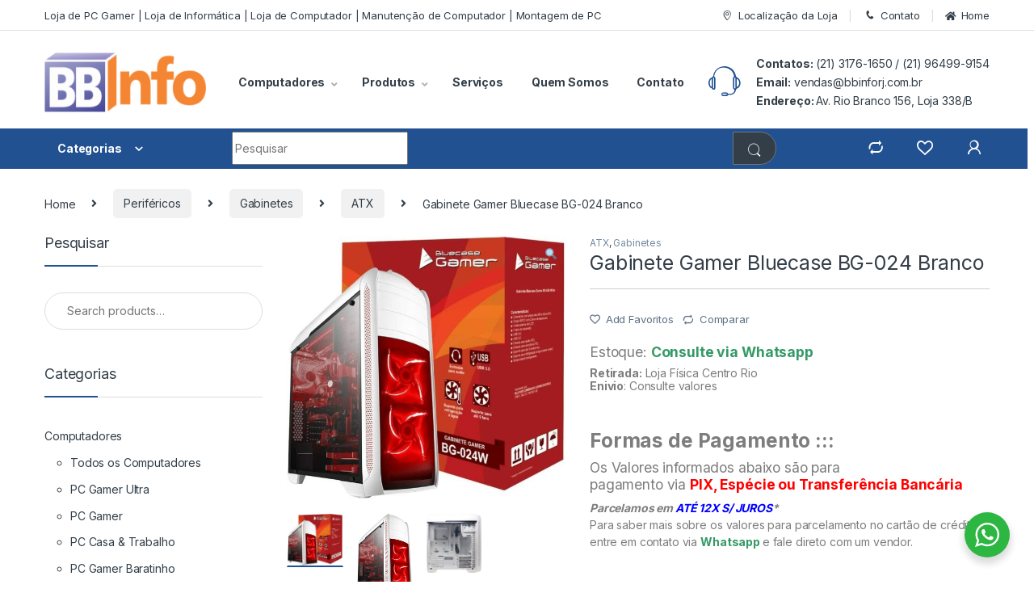

--- FILE ---
content_type: text/html; charset=UTF-8
request_url: https://bbinforj.com.br/loja/gabinete-gamer-bluecase-bg-024-branco/
body_size: 37523
content:
<!DOCTYPE html>
<html lang="pt-BR">
<head>
<meta charset="UTF-8">
<meta name="viewport" content="width=device-width, initial-scale=1">
<link rel="profile" href="https://gmpg.org/xfn/11">
<link rel="pingback" href="https://bbinforj.com.br/xmlrpc.php">

				<script>document.documentElement.className = document.documentElement.className + ' yes-js js_active js'</script>
				<title>Gabinete Gamer Bluecase BG-024 Branco &#8211; BBinfo RJ</title>
<meta name='robots' content='max-image-preview:large' />
	<style>img:is([sizes="auto" i], [sizes^="auto," i]) { contain-intrinsic-size: 3000px 1500px }</style>
	<link rel='dns-prefetch' href='//fonts.googleapis.com' />
<link rel="alternate" type="application/rss+xml" title="Feed para BBinfo RJ &raquo;" href="https://bbinforj.com.br/feed/" />
<link rel="alternate" type="application/rss+xml" title="Feed de comentários para BBinfo RJ &raquo;" href="https://bbinforj.com.br/comments/feed/" />
<link rel="alternate" type="application/rss+xml" title="Feed de comentários para BBinfo RJ &raquo; Gabinete Gamer Bluecase BG-024 Branco" href="https://bbinforj.com.br/loja/gabinete-gamer-bluecase-bg-024-branco/feed/" />
<script type="text/javascript">
/* <![CDATA[ */
window._wpemojiSettings = {"baseUrl":"https:\/\/s.w.org\/images\/core\/emoji\/15.1.0\/72x72\/","ext":".png","svgUrl":"https:\/\/s.w.org\/images\/core\/emoji\/15.1.0\/svg\/","svgExt":".svg","source":{"concatemoji":"https:\/\/bbinforj.com.br\/wp-includes\/js\/wp-emoji-release.min.js?ver=6.8.1"}};
/*! This file is auto-generated */
!function(i,n){var o,s,e;function c(e){try{var t={supportTests:e,timestamp:(new Date).valueOf()};sessionStorage.setItem(o,JSON.stringify(t))}catch(e){}}function p(e,t,n){e.clearRect(0,0,e.canvas.width,e.canvas.height),e.fillText(t,0,0);var t=new Uint32Array(e.getImageData(0,0,e.canvas.width,e.canvas.height).data),r=(e.clearRect(0,0,e.canvas.width,e.canvas.height),e.fillText(n,0,0),new Uint32Array(e.getImageData(0,0,e.canvas.width,e.canvas.height).data));return t.every(function(e,t){return e===r[t]})}function u(e,t,n){switch(t){case"flag":return n(e,"\ud83c\udff3\ufe0f\u200d\u26a7\ufe0f","\ud83c\udff3\ufe0f\u200b\u26a7\ufe0f")?!1:!n(e,"\ud83c\uddfa\ud83c\uddf3","\ud83c\uddfa\u200b\ud83c\uddf3")&&!n(e,"\ud83c\udff4\udb40\udc67\udb40\udc62\udb40\udc65\udb40\udc6e\udb40\udc67\udb40\udc7f","\ud83c\udff4\u200b\udb40\udc67\u200b\udb40\udc62\u200b\udb40\udc65\u200b\udb40\udc6e\u200b\udb40\udc67\u200b\udb40\udc7f");case"emoji":return!n(e,"\ud83d\udc26\u200d\ud83d\udd25","\ud83d\udc26\u200b\ud83d\udd25")}return!1}function f(e,t,n){var r="undefined"!=typeof WorkerGlobalScope&&self instanceof WorkerGlobalScope?new OffscreenCanvas(300,150):i.createElement("canvas"),a=r.getContext("2d",{willReadFrequently:!0}),o=(a.textBaseline="top",a.font="600 32px Arial",{});return e.forEach(function(e){o[e]=t(a,e,n)}),o}function t(e){var t=i.createElement("script");t.src=e,t.defer=!0,i.head.appendChild(t)}"undefined"!=typeof Promise&&(o="wpEmojiSettingsSupports",s=["flag","emoji"],n.supports={everything:!0,everythingExceptFlag:!0},e=new Promise(function(e){i.addEventListener("DOMContentLoaded",e,{once:!0})}),new Promise(function(t){var n=function(){try{var e=JSON.parse(sessionStorage.getItem(o));if("object"==typeof e&&"number"==typeof e.timestamp&&(new Date).valueOf()<e.timestamp+604800&&"object"==typeof e.supportTests)return e.supportTests}catch(e){}return null}();if(!n){if("undefined"!=typeof Worker&&"undefined"!=typeof OffscreenCanvas&&"undefined"!=typeof URL&&URL.createObjectURL&&"undefined"!=typeof Blob)try{var e="postMessage("+f.toString()+"("+[JSON.stringify(s),u.toString(),p.toString()].join(",")+"));",r=new Blob([e],{type:"text/javascript"}),a=new Worker(URL.createObjectURL(r),{name:"wpTestEmojiSupports"});return void(a.onmessage=function(e){c(n=e.data),a.terminate(),t(n)})}catch(e){}c(n=f(s,u,p))}t(n)}).then(function(e){for(var t in e)n.supports[t]=e[t],n.supports.everything=n.supports.everything&&n.supports[t],"flag"!==t&&(n.supports.everythingExceptFlag=n.supports.everythingExceptFlag&&n.supports[t]);n.supports.everythingExceptFlag=n.supports.everythingExceptFlag&&!n.supports.flag,n.DOMReady=!1,n.readyCallback=function(){n.DOMReady=!0}}).then(function(){return e}).then(function(){var e;n.supports.everything||(n.readyCallback(),(e=n.source||{}).concatemoji?t(e.concatemoji):e.wpemoji&&e.twemoji&&(t(e.twemoji),t(e.wpemoji)))}))}((window,document),window._wpemojiSettings);
/* ]]> */
</script>
<style id='wp-emoji-styles-inline-css' type='text/css'>

	img.wp-smiley, img.emoji {
		display: inline !important;
		border: none !important;
		box-shadow: none !important;
		height: 1em !important;
		width: 1em !important;
		margin: 0 0.07em !important;
		vertical-align: -0.1em !important;
		background: none !important;
		padding: 0 !important;
	}
</style>
<link rel='stylesheet' id='wp-block-library-css' href='https://bbinforj.com.br/wp-includes/css/dist/block-library/style.min.css?ver=6.8.1' type='text/css' media='all' />
<style id='classic-theme-styles-inline-css' type='text/css'>
/*! This file is auto-generated */
.wp-block-button__link{color:#fff;background-color:#32373c;border-radius:9999px;box-shadow:none;text-decoration:none;padding:calc(.667em + 2px) calc(1.333em + 2px);font-size:1.125em}.wp-block-file__button{background:#32373c;color:#fff;text-decoration:none}
</style>
<link rel='stylesheet' id='wc-blocks-vendors-style-css' href='https://bbinforj.com.br/wp-content/plugins/woocommerce/packages/woocommerce-blocks/build/wc-blocks-vendors-style.css?ver=9.4.4' type='text/css' media='all' />
<link rel='stylesheet' id='wc-blocks-style-css' href='https://bbinforj.com.br/wp-content/plugins/woocommerce/packages/woocommerce-blocks/build/wc-blocks-style.css?ver=9.4.4' type='text/css' media='all' />
<link rel='stylesheet' id='nta-css-popup-css' href='https://bbinforj.com.br/wp-content/plugins/whatsapp-for-wordpress/assets/dist/css/style.css?ver=6.8.1' type='text/css' media='all' />
<style id='global-styles-inline-css' type='text/css'>
:root{--wp--preset--aspect-ratio--square: 1;--wp--preset--aspect-ratio--4-3: 4/3;--wp--preset--aspect-ratio--3-4: 3/4;--wp--preset--aspect-ratio--3-2: 3/2;--wp--preset--aspect-ratio--2-3: 2/3;--wp--preset--aspect-ratio--16-9: 16/9;--wp--preset--aspect-ratio--9-16: 9/16;--wp--preset--color--black: #000000;--wp--preset--color--cyan-bluish-gray: #abb8c3;--wp--preset--color--white: #ffffff;--wp--preset--color--pale-pink: #f78da7;--wp--preset--color--vivid-red: #cf2e2e;--wp--preset--color--luminous-vivid-orange: #ff6900;--wp--preset--color--luminous-vivid-amber: #fcb900;--wp--preset--color--light-green-cyan: #7bdcb5;--wp--preset--color--vivid-green-cyan: #00d084;--wp--preset--color--pale-cyan-blue: #8ed1fc;--wp--preset--color--vivid-cyan-blue: #0693e3;--wp--preset--color--vivid-purple: #9b51e0;--wp--preset--gradient--vivid-cyan-blue-to-vivid-purple: linear-gradient(135deg,rgba(6,147,227,1) 0%,rgb(155,81,224) 100%);--wp--preset--gradient--light-green-cyan-to-vivid-green-cyan: linear-gradient(135deg,rgb(122,220,180) 0%,rgb(0,208,130) 100%);--wp--preset--gradient--luminous-vivid-amber-to-luminous-vivid-orange: linear-gradient(135deg,rgba(252,185,0,1) 0%,rgba(255,105,0,1) 100%);--wp--preset--gradient--luminous-vivid-orange-to-vivid-red: linear-gradient(135deg,rgba(255,105,0,1) 0%,rgb(207,46,46) 100%);--wp--preset--gradient--very-light-gray-to-cyan-bluish-gray: linear-gradient(135deg,rgb(238,238,238) 0%,rgb(169,184,195) 100%);--wp--preset--gradient--cool-to-warm-spectrum: linear-gradient(135deg,rgb(74,234,220) 0%,rgb(151,120,209) 20%,rgb(207,42,186) 40%,rgb(238,44,130) 60%,rgb(251,105,98) 80%,rgb(254,248,76) 100%);--wp--preset--gradient--blush-light-purple: linear-gradient(135deg,rgb(255,206,236) 0%,rgb(152,150,240) 100%);--wp--preset--gradient--blush-bordeaux: linear-gradient(135deg,rgb(254,205,165) 0%,rgb(254,45,45) 50%,rgb(107,0,62) 100%);--wp--preset--gradient--luminous-dusk: linear-gradient(135deg,rgb(255,203,112) 0%,rgb(199,81,192) 50%,rgb(65,88,208) 100%);--wp--preset--gradient--pale-ocean: linear-gradient(135deg,rgb(255,245,203) 0%,rgb(182,227,212) 50%,rgb(51,167,181) 100%);--wp--preset--gradient--electric-grass: linear-gradient(135deg,rgb(202,248,128) 0%,rgb(113,206,126) 100%);--wp--preset--gradient--midnight: linear-gradient(135deg,rgb(2,3,129) 0%,rgb(40,116,252) 100%);--wp--preset--font-size--small: 13px;--wp--preset--font-size--medium: 20px;--wp--preset--font-size--large: 36px;--wp--preset--font-size--x-large: 42px;--wp--preset--spacing--20: 0.44rem;--wp--preset--spacing--30: 0.67rem;--wp--preset--spacing--40: 1rem;--wp--preset--spacing--50: 1.5rem;--wp--preset--spacing--60: 2.25rem;--wp--preset--spacing--70: 3.38rem;--wp--preset--spacing--80: 5.06rem;--wp--preset--shadow--natural: 6px 6px 9px rgba(0, 0, 0, 0.2);--wp--preset--shadow--deep: 12px 12px 50px rgba(0, 0, 0, 0.4);--wp--preset--shadow--sharp: 6px 6px 0px rgba(0, 0, 0, 0.2);--wp--preset--shadow--outlined: 6px 6px 0px -3px rgba(255, 255, 255, 1), 6px 6px rgba(0, 0, 0, 1);--wp--preset--shadow--crisp: 6px 6px 0px rgba(0, 0, 0, 1);}:where(.is-layout-flex){gap: 0.5em;}:where(.is-layout-grid){gap: 0.5em;}body .is-layout-flex{display: flex;}.is-layout-flex{flex-wrap: wrap;align-items: center;}.is-layout-flex > :is(*, div){margin: 0;}body .is-layout-grid{display: grid;}.is-layout-grid > :is(*, div){margin: 0;}:where(.wp-block-columns.is-layout-flex){gap: 2em;}:where(.wp-block-columns.is-layout-grid){gap: 2em;}:where(.wp-block-post-template.is-layout-flex){gap: 1.25em;}:where(.wp-block-post-template.is-layout-grid){gap: 1.25em;}.has-black-color{color: var(--wp--preset--color--black) !important;}.has-cyan-bluish-gray-color{color: var(--wp--preset--color--cyan-bluish-gray) !important;}.has-white-color{color: var(--wp--preset--color--white) !important;}.has-pale-pink-color{color: var(--wp--preset--color--pale-pink) !important;}.has-vivid-red-color{color: var(--wp--preset--color--vivid-red) !important;}.has-luminous-vivid-orange-color{color: var(--wp--preset--color--luminous-vivid-orange) !important;}.has-luminous-vivid-amber-color{color: var(--wp--preset--color--luminous-vivid-amber) !important;}.has-light-green-cyan-color{color: var(--wp--preset--color--light-green-cyan) !important;}.has-vivid-green-cyan-color{color: var(--wp--preset--color--vivid-green-cyan) !important;}.has-pale-cyan-blue-color{color: var(--wp--preset--color--pale-cyan-blue) !important;}.has-vivid-cyan-blue-color{color: var(--wp--preset--color--vivid-cyan-blue) !important;}.has-vivid-purple-color{color: var(--wp--preset--color--vivid-purple) !important;}.has-black-background-color{background-color: var(--wp--preset--color--black) !important;}.has-cyan-bluish-gray-background-color{background-color: var(--wp--preset--color--cyan-bluish-gray) !important;}.has-white-background-color{background-color: var(--wp--preset--color--white) !important;}.has-pale-pink-background-color{background-color: var(--wp--preset--color--pale-pink) !important;}.has-vivid-red-background-color{background-color: var(--wp--preset--color--vivid-red) !important;}.has-luminous-vivid-orange-background-color{background-color: var(--wp--preset--color--luminous-vivid-orange) !important;}.has-luminous-vivid-amber-background-color{background-color: var(--wp--preset--color--luminous-vivid-amber) !important;}.has-light-green-cyan-background-color{background-color: var(--wp--preset--color--light-green-cyan) !important;}.has-vivid-green-cyan-background-color{background-color: var(--wp--preset--color--vivid-green-cyan) !important;}.has-pale-cyan-blue-background-color{background-color: var(--wp--preset--color--pale-cyan-blue) !important;}.has-vivid-cyan-blue-background-color{background-color: var(--wp--preset--color--vivid-cyan-blue) !important;}.has-vivid-purple-background-color{background-color: var(--wp--preset--color--vivid-purple) !important;}.has-black-border-color{border-color: var(--wp--preset--color--black) !important;}.has-cyan-bluish-gray-border-color{border-color: var(--wp--preset--color--cyan-bluish-gray) !important;}.has-white-border-color{border-color: var(--wp--preset--color--white) !important;}.has-pale-pink-border-color{border-color: var(--wp--preset--color--pale-pink) !important;}.has-vivid-red-border-color{border-color: var(--wp--preset--color--vivid-red) !important;}.has-luminous-vivid-orange-border-color{border-color: var(--wp--preset--color--luminous-vivid-orange) !important;}.has-luminous-vivid-amber-border-color{border-color: var(--wp--preset--color--luminous-vivid-amber) !important;}.has-light-green-cyan-border-color{border-color: var(--wp--preset--color--light-green-cyan) !important;}.has-vivid-green-cyan-border-color{border-color: var(--wp--preset--color--vivid-green-cyan) !important;}.has-pale-cyan-blue-border-color{border-color: var(--wp--preset--color--pale-cyan-blue) !important;}.has-vivid-cyan-blue-border-color{border-color: var(--wp--preset--color--vivid-cyan-blue) !important;}.has-vivid-purple-border-color{border-color: var(--wp--preset--color--vivid-purple) !important;}.has-vivid-cyan-blue-to-vivid-purple-gradient-background{background: var(--wp--preset--gradient--vivid-cyan-blue-to-vivid-purple) !important;}.has-light-green-cyan-to-vivid-green-cyan-gradient-background{background: var(--wp--preset--gradient--light-green-cyan-to-vivid-green-cyan) !important;}.has-luminous-vivid-amber-to-luminous-vivid-orange-gradient-background{background: var(--wp--preset--gradient--luminous-vivid-amber-to-luminous-vivid-orange) !important;}.has-luminous-vivid-orange-to-vivid-red-gradient-background{background: var(--wp--preset--gradient--luminous-vivid-orange-to-vivid-red) !important;}.has-very-light-gray-to-cyan-bluish-gray-gradient-background{background: var(--wp--preset--gradient--very-light-gray-to-cyan-bluish-gray) !important;}.has-cool-to-warm-spectrum-gradient-background{background: var(--wp--preset--gradient--cool-to-warm-spectrum) !important;}.has-blush-light-purple-gradient-background{background: var(--wp--preset--gradient--blush-light-purple) !important;}.has-blush-bordeaux-gradient-background{background: var(--wp--preset--gradient--blush-bordeaux) !important;}.has-luminous-dusk-gradient-background{background: var(--wp--preset--gradient--luminous-dusk) !important;}.has-pale-ocean-gradient-background{background: var(--wp--preset--gradient--pale-ocean) !important;}.has-electric-grass-gradient-background{background: var(--wp--preset--gradient--electric-grass) !important;}.has-midnight-gradient-background{background: var(--wp--preset--gradient--midnight) !important;}.has-small-font-size{font-size: var(--wp--preset--font-size--small) !important;}.has-medium-font-size{font-size: var(--wp--preset--font-size--medium) !important;}.has-large-font-size{font-size: var(--wp--preset--font-size--large) !important;}.has-x-large-font-size{font-size: var(--wp--preset--font-size--x-large) !important;}
:where(.wp-block-post-template.is-layout-flex){gap: 1.25em;}:where(.wp-block-post-template.is-layout-grid){gap: 1.25em;}
:where(.wp-block-columns.is-layout-flex){gap: 2em;}:where(.wp-block-columns.is-layout-grid){gap: 2em;}
:root :where(.wp-block-pullquote){font-size: 1.5em;line-height: 1.6;}
</style>
<style id='extendify-gutenberg-patterns-and-templates-utilities-inline-css' type='text/css'>
.ext-absolute {
  position: absolute !important;
}

.ext-relative {
  position: relative !important;
}

.ext-top-base {
  top: var(--wp--style--block-gap, 1.75rem) !important;
}

.ext-top-lg {
  top: var(--extendify--spacing--large, 3rem) !important;
}

.ext--top-base {
  top: calc(var(--wp--style--block-gap, 1.75rem) * -1) !important;
}

.ext--top-lg {
  top: calc(var(--extendify--spacing--large, 3rem) * -1) !important;
}

.ext-right-base {
  right: var(--wp--style--block-gap, 1.75rem) !important;
}

.ext-right-lg {
  right: var(--extendify--spacing--large, 3rem) !important;
}

.ext--right-base {
  right: calc(var(--wp--style--block-gap, 1.75rem) * -1) !important;
}

.ext--right-lg {
  right: calc(var(--extendify--spacing--large, 3rem) * -1) !important;
}

.ext-bottom-base {
  bottom: var(--wp--style--block-gap, 1.75rem) !important;
}

.ext-bottom-lg {
  bottom: var(--extendify--spacing--large, 3rem) !important;
}

.ext--bottom-base {
  bottom: calc(var(--wp--style--block-gap, 1.75rem) * -1) !important;
}

.ext--bottom-lg {
  bottom: calc(var(--extendify--spacing--large, 3rem) * -1) !important;
}

.ext-left-base {
  left: var(--wp--style--block-gap, 1.75rem) !important;
}

.ext-left-lg {
  left: var(--extendify--spacing--large, 3rem) !important;
}

.ext--left-base {
  left: calc(var(--wp--style--block-gap, 1.75rem) * -1) !important;
}

.ext--left-lg {
  left: calc(var(--extendify--spacing--large, 3rem) * -1) !important;
}

.ext-order-1 {
  order: 1 !important;
}

.ext-order-2 {
  order: 2 !important;
}

.ext-col-auto {
  grid-column: auto !important;
}

.ext-col-span-1 {
  grid-column: span 1 / span 1 !important;
}

.ext-col-span-2 {
  grid-column: span 2 / span 2 !important;
}

.ext-col-span-3 {
  grid-column: span 3 / span 3 !important;
}

.ext-col-span-4 {
  grid-column: span 4 / span 4 !important;
}

.ext-col-span-5 {
  grid-column: span 5 / span 5 !important;
}

.ext-col-span-6 {
  grid-column: span 6 / span 6 !important;
}

.ext-col-span-7 {
  grid-column: span 7 / span 7 !important;
}

.ext-col-span-8 {
  grid-column: span 8 / span 8 !important;
}

.ext-col-span-9 {
  grid-column: span 9 / span 9 !important;
}

.ext-col-span-10 {
  grid-column: span 10 / span 10 !important;
}

.ext-col-span-11 {
  grid-column: span 11 / span 11 !important;
}

.ext-col-span-12 {
  grid-column: span 12 / span 12 !important;
}

.ext-col-span-full {
  grid-column: 1 / -1 !important;
}

.ext-col-start-1 {
  grid-column-start: 1 !important;
}

.ext-col-start-2 {
  grid-column-start: 2 !important;
}

.ext-col-start-3 {
  grid-column-start: 3 !important;
}

.ext-col-start-4 {
  grid-column-start: 4 !important;
}

.ext-col-start-5 {
  grid-column-start: 5 !important;
}

.ext-col-start-6 {
  grid-column-start: 6 !important;
}

.ext-col-start-7 {
  grid-column-start: 7 !important;
}

.ext-col-start-8 {
  grid-column-start: 8 !important;
}

.ext-col-start-9 {
  grid-column-start: 9 !important;
}

.ext-col-start-10 {
  grid-column-start: 10 !important;
}

.ext-col-start-11 {
  grid-column-start: 11 !important;
}

.ext-col-start-12 {
  grid-column-start: 12 !important;
}

.ext-col-start-13 {
  grid-column-start: 13 !important;
}

.ext-col-start-auto {
  grid-column-start: auto !important;
}

.ext-col-end-1 {
  grid-column-end: 1 !important;
}

.ext-col-end-2 {
  grid-column-end: 2 !important;
}

.ext-col-end-3 {
  grid-column-end: 3 !important;
}

.ext-col-end-4 {
  grid-column-end: 4 !important;
}

.ext-col-end-5 {
  grid-column-end: 5 !important;
}

.ext-col-end-6 {
  grid-column-end: 6 !important;
}

.ext-col-end-7 {
  grid-column-end: 7 !important;
}

.ext-col-end-8 {
  grid-column-end: 8 !important;
}

.ext-col-end-9 {
  grid-column-end: 9 !important;
}

.ext-col-end-10 {
  grid-column-end: 10 !important;
}

.ext-col-end-11 {
  grid-column-end: 11 !important;
}

.ext-col-end-12 {
  grid-column-end: 12 !important;
}

.ext-col-end-13 {
  grid-column-end: 13 !important;
}

.ext-col-end-auto {
  grid-column-end: auto !important;
}

.ext-row-auto {
  grid-row: auto !important;
}

.ext-row-span-1 {
  grid-row: span 1 / span 1 !important;
}

.ext-row-span-2 {
  grid-row: span 2 / span 2 !important;
}

.ext-row-span-3 {
  grid-row: span 3 / span 3 !important;
}

.ext-row-span-4 {
  grid-row: span 4 / span 4 !important;
}

.ext-row-span-5 {
  grid-row: span 5 / span 5 !important;
}

.ext-row-span-6 {
  grid-row: span 6 / span 6 !important;
}

.ext-row-span-full {
  grid-row: 1 / -1 !important;
}

.ext-row-start-1 {
  grid-row-start: 1 !important;
}

.ext-row-start-2 {
  grid-row-start: 2 !important;
}

.ext-row-start-3 {
  grid-row-start: 3 !important;
}

.ext-row-start-4 {
  grid-row-start: 4 !important;
}

.ext-row-start-5 {
  grid-row-start: 5 !important;
}

.ext-row-start-6 {
  grid-row-start: 6 !important;
}

.ext-row-start-7 {
  grid-row-start: 7 !important;
}

.ext-row-start-auto {
  grid-row-start: auto !important;
}

.ext-row-end-1 {
  grid-row-end: 1 !important;
}

.ext-row-end-2 {
  grid-row-end: 2 !important;
}

.ext-row-end-3 {
  grid-row-end: 3 !important;
}

.ext-row-end-4 {
  grid-row-end: 4 !important;
}

.ext-row-end-5 {
  grid-row-end: 5 !important;
}

.ext-row-end-6 {
  grid-row-end: 6 !important;
}

.ext-row-end-7 {
  grid-row-end: 7 !important;
}

.ext-row-end-auto {
  grid-row-end: auto !important;
}

.ext-m-0:not([style*="margin"]) {
  margin: 0 !important;
}

.ext-m-auto:not([style*="margin"]) {
  margin: auto !important;
}

.ext-m-base:not([style*="margin"]) {
  margin: var(--wp--style--block-gap, 1.75rem) !important;
}

.ext-m-lg:not([style*="margin"]) {
  margin: var(--extendify--spacing--large, 3rem) !important;
}

.ext--m-base:not([style*="margin"]) {
  margin: calc(var(--wp--style--block-gap, 1.75rem) * -1) !important;
}

.ext--m-lg:not([style*="margin"]) {
  margin: calc(var(--extendify--spacing--large, 3rem) * -1) !important;
}

.ext-mx-0:not([style*="margin"]) {
  margin-left: 0 !important;
  margin-right: 0 !important;
}

.ext-mx-auto:not([style*="margin"]) {
  margin-left: auto !important;
  margin-right: auto !important;
}

.ext-mx-base:not([style*="margin"]) {
  margin-left: var(--wp--style--block-gap, 1.75rem) !important;
  margin-right: var(--wp--style--block-gap, 1.75rem) !important;
}

.ext-mx-lg:not([style*="margin"]) {
  margin-left: var(--extendify--spacing--large, 3rem) !important;
  margin-right: var(--extendify--spacing--large, 3rem) !important;
}

.ext--mx-base:not([style*="margin"]) {
  margin-left: calc(var(--wp--style--block-gap, 1.75rem) * -1) !important;
  margin-right: calc(var(--wp--style--block-gap, 1.75rem) * -1) !important;
}

.ext--mx-lg:not([style*="margin"]) {
  margin-left: calc(var(--extendify--spacing--large, 3rem) * -1) !important;
  margin-right: calc(var(--extendify--spacing--large, 3rem) * -1) !important;
}

.ext-my-0:not([style*="margin"]) {
  margin-top: 0 !important;
  margin-bottom: 0 !important;
}

.ext-my-auto:not([style*="margin"]) {
  margin-top: auto !important;
  margin-bottom: auto !important;
}

.ext-my-base:not([style*="margin"]) {
  margin-top: var(--wp--style--block-gap, 1.75rem) !important;
  margin-bottom: var(--wp--style--block-gap, 1.75rem) !important;
}

.ext-my-lg:not([style*="margin"]) {
  margin-top: var(--extendify--spacing--large, 3rem) !important;
  margin-bottom: var(--extendify--spacing--large, 3rem) !important;
}

.ext--my-base:not([style*="margin"]) {
  margin-top: calc(var(--wp--style--block-gap, 1.75rem) * -1) !important;
  margin-bottom: calc(var(--wp--style--block-gap, 1.75rem) * -1) !important;
}

.ext--my-lg:not([style*="margin"]) {
  margin-top: calc(var(--extendify--spacing--large, 3rem) * -1) !important;
  margin-bottom: calc(var(--extendify--spacing--large, 3rem) * -1) !important;
}

.ext-mt-0:not([style*="margin"]) {
  margin-top: 0 !important;
}

.ext-mt-auto:not([style*="margin"]) {
  margin-top: auto !important;
}

.ext-mt-base:not([style*="margin"]) {
  margin-top: var(--wp--style--block-gap, 1.75rem) !important;
}

.ext-mt-lg:not([style*="margin"]) {
  margin-top: var(--extendify--spacing--large, 3rem) !important;
}

.ext--mt-base:not([style*="margin"]) {
  margin-top: calc(var(--wp--style--block-gap, 1.75rem) * -1) !important;
}

.ext--mt-lg:not([style*="margin"]) {
  margin-top: calc(var(--extendify--spacing--large, 3rem) * -1) !important;
}

.ext-mr-0:not([style*="margin"]) {
  margin-right: 0 !important;
}

.ext-mr-auto:not([style*="margin"]) {
  margin-right: auto !important;
}

.ext-mr-base:not([style*="margin"]) {
  margin-right: var(--wp--style--block-gap, 1.75rem) !important;
}

.ext-mr-lg:not([style*="margin"]) {
  margin-right: var(--extendify--spacing--large, 3rem) !important;
}

.ext--mr-base:not([style*="margin"]) {
  margin-right: calc(var(--wp--style--block-gap, 1.75rem) * -1) !important;
}

.ext--mr-lg:not([style*="margin"]) {
  margin-right: calc(var(--extendify--spacing--large, 3rem) * -1) !important;
}

.ext-mb-0:not([style*="margin"]) {
  margin-bottom: 0 !important;
}

.ext-mb-auto:not([style*="margin"]) {
  margin-bottom: auto !important;
}

.ext-mb-base:not([style*="margin"]) {
  margin-bottom: var(--wp--style--block-gap, 1.75rem) !important;
}

.ext-mb-lg:not([style*="margin"]) {
  margin-bottom: var(--extendify--spacing--large, 3rem) !important;
}

.ext--mb-base:not([style*="margin"]) {
  margin-bottom: calc(var(--wp--style--block-gap, 1.75rem) * -1) !important;
}

.ext--mb-lg:not([style*="margin"]) {
  margin-bottom: calc(var(--extendify--spacing--large, 3rem) * -1) !important;
}

.ext-ml-0:not([style*="margin"]) {
  margin-left: 0 !important;
}

.ext-ml-auto:not([style*="margin"]) {
  margin-left: auto !important;
}

.ext-ml-base:not([style*="margin"]) {
  margin-left: var(--wp--style--block-gap, 1.75rem) !important;
}

.ext-ml-lg:not([style*="margin"]) {
  margin-left: var(--extendify--spacing--large, 3rem) !important;
}

.ext--ml-base:not([style*="margin"]) {
  margin-left: calc(var(--wp--style--block-gap, 1.75rem) * -1) !important;
}

.ext--ml-lg:not([style*="margin"]) {
  margin-left: calc(var(--extendify--spacing--large, 3rem) * -1) !important;
}

.ext-block {
  display: block !important;
}

.ext-inline-block {
  display: inline-block !important;
}

.ext-inline {
  display: inline !important;
}

.ext-flex {
  display: flex !important;
}

.ext-inline-flex {
  display: inline-flex !important;
}

.ext-grid {
  display: grid !important;
}

.ext-inline-grid {
  display: inline-grid !important;
}

.ext-hidden {
  display: none !important;
}

.ext-w-auto {
  width: auto !important;
}

.ext-w-full {
  width: 100% !important;
}

.ext-max-w-full {
  max-width: 100% !important;
}

.ext-flex-1 {
  flex: 1 1 0% !important;
}

.ext-flex-auto {
  flex: 1 1 auto !important;
}

.ext-flex-initial {
  flex: 0 1 auto !important;
}

.ext-flex-none {
  flex: none !important;
}

.ext-flex-shrink-0 {
  flex-shrink: 0 !important;
}

.ext-flex-shrink {
  flex-shrink: 1 !important;
}

.ext-flex-grow-0 {
  flex-grow: 0 !important;
}

.ext-flex-grow {
  flex-grow: 1 !important;
}

.ext-list-none {
  list-style-type: none !important;
}

.ext-grid-cols-1 {
  grid-template-columns: repeat(1, minmax(0, 1fr)) !important;
}

.ext-grid-cols-2 {
  grid-template-columns: repeat(2, minmax(0, 1fr)) !important;
}

.ext-grid-cols-3 {
  grid-template-columns: repeat(3, minmax(0, 1fr)) !important;
}

.ext-grid-cols-4 {
  grid-template-columns: repeat(4, minmax(0, 1fr)) !important;
}

.ext-grid-cols-5 {
  grid-template-columns: repeat(5, minmax(0, 1fr)) !important;
}

.ext-grid-cols-6 {
  grid-template-columns: repeat(6, minmax(0, 1fr)) !important;
}

.ext-grid-cols-7 {
  grid-template-columns: repeat(7, minmax(0, 1fr)) !important;
}

.ext-grid-cols-8 {
  grid-template-columns: repeat(8, minmax(0, 1fr)) !important;
}

.ext-grid-cols-9 {
  grid-template-columns: repeat(9, minmax(0, 1fr)) !important;
}

.ext-grid-cols-10 {
  grid-template-columns: repeat(10, minmax(0, 1fr)) !important;
}

.ext-grid-cols-11 {
  grid-template-columns: repeat(11, minmax(0, 1fr)) !important;
}

.ext-grid-cols-12 {
  grid-template-columns: repeat(12, minmax(0, 1fr)) !important;
}

.ext-grid-cols-none {
  grid-template-columns: none !important;
}

.ext-grid-rows-1 {
  grid-template-rows: repeat(1, minmax(0, 1fr)) !important;
}

.ext-grid-rows-2 {
  grid-template-rows: repeat(2, minmax(0, 1fr)) !important;
}

.ext-grid-rows-3 {
  grid-template-rows: repeat(3, minmax(0, 1fr)) !important;
}

.ext-grid-rows-4 {
  grid-template-rows: repeat(4, minmax(0, 1fr)) !important;
}

.ext-grid-rows-5 {
  grid-template-rows: repeat(5, minmax(0, 1fr)) !important;
}

.ext-grid-rows-6 {
  grid-template-rows: repeat(6, minmax(0, 1fr)) !important;
}

.ext-grid-rows-none {
  grid-template-rows: none !important;
}

.ext-flex-row {
  flex-direction: row !important;
}

.ext-flex-row-reverse {
  flex-direction: row-reverse !important;
}

.ext-flex-col {
  flex-direction: column !important;
}

.ext-flex-col-reverse {
  flex-direction: column-reverse !important;
}

.ext-flex-wrap {
  flex-wrap: wrap !important;
}

.ext-flex-wrap-reverse {
  flex-wrap: wrap-reverse !important;
}

.ext-flex-nowrap {
  flex-wrap: nowrap !important;
}

.ext-items-start {
  align-items: flex-start !important;
}

.ext-items-end {
  align-items: flex-end !important;
}

.ext-items-center {
  align-items: center !important;
}

.ext-items-baseline {
  align-items: baseline !important;
}

.ext-items-stretch {
  align-items: stretch !important;
}

.ext-justify-start {
  justify-content: flex-start !important;
}

.ext-justify-end {
  justify-content: flex-end !important;
}

.ext-justify-center {
  justify-content: center !important;
}

.ext-justify-between {
  justify-content: space-between !important;
}

.ext-justify-around {
  justify-content: space-around !important;
}

.ext-justify-evenly {
  justify-content: space-evenly !important;
}

.ext-justify-items-start {
  justify-items: start !important;
}

.ext-justify-items-end {
  justify-items: end !important;
}

.ext-justify-items-center {
  justify-items: center !important;
}

.ext-justify-items-stretch {
  justify-items: stretch !important;
}

.ext-gap-0 {
  gap: 0 !important;
}

.ext-gap-base {
  gap: var(--wp--style--block-gap, 1.75rem) !important;
}

.ext-gap-lg {
  gap: var(--extendify--spacing--large, 3rem) !important;
}

.ext-gap-x-0 {
  -moz-column-gap: 0 !important;
       column-gap: 0 !important;
}

.ext-gap-x-base {
  -moz-column-gap: var(--wp--style--block-gap, 1.75rem) !important;
       column-gap: var(--wp--style--block-gap, 1.75rem) !important;
}

.ext-gap-x-lg {
  -moz-column-gap: var(--extendify--spacing--large, 3rem) !important;
       column-gap: var(--extendify--spacing--large, 3rem) !important;
}

.ext-gap-y-0 {
  row-gap: 0 !important;
}

.ext-gap-y-base {
  row-gap: var(--wp--style--block-gap, 1.75rem) !important;
}

.ext-gap-y-lg {
  row-gap: var(--extendify--spacing--large, 3rem) !important;
}

.ext-justify-self-auto {
  justify-self: auto !important;
}

.ext-justify-self-start {
  justify-self: start !important;
}

.ext-justify-self-end {
  justify-self: end !important;
}

.ext-justify-self-center {
  justify-self: center !important;
}

.ext-justify-self-stretch {
  justify-self: stretch !important;
}

.ext-rounded-none {
  border-radius: 0px !important;
}

.ext-rounded-full {
  border-radius: 9999px !important;
}

.ext-rounded-t-none {
  border-top-left-radius: 0px !important;
  border-top-right-radius: 0px !important;
}

.ext-rounded-t-full {
  border-top-left-radius: 9999px !important;
  border-top-right-radius: 9999px !important;
}

.ext-rounded-r-none {
  border-top-right-radius: 0px !important;
  border-bottom-right-radius: 0px !important;
}

.ext-rounded-r-full {
  border-top-right-radius: 9999px !important;
  border-bottom-right-radius: 9999px !important;
}

.ext-rounded-b-none {
  border-bottom-right-radius: 0px !important;
  border-bottom-left-radius: 0px !important;
}

.ext-rounded-b-full {
  border-bottom-right-radius: 9999px !important;
  border-bottom-left-radius: 9999px !important;
}

.ext-rounded-l-none {
  border-top-left-radius: 0px !important;
  border-bottom-left-radius: 0px !important;
}

.ext-rounded-l-full {
  border-top-left-radius: 9999px !important;
  border-bottom-left-radius: 9999px !important;
}

.ext-rounded-tl-none {
  border-top-left-radius: 0px !important;
}

.ext-rounded-tl-full {
  border-top-left-radius: 9999px !important;
}

.ext-rounded-tr-none {
  border-top-right-radius: 0px !important;
}

.ext-rounded-tr-full {
  border-top-right-radius: 9999px !important;
}

.ext-rounded-br-none {
  border-bottom-right-radius: 0px !important;
}

.ext-rounded-br-full {
  border-bottom-right-radius: 9999px !important;
}

.ext-rounded-bl-none {
  border-bottom-left-radius: 0px !important;
}

.ext-rounded-bl-full {
  border-bottom-left-radius: 9999px !important;
}

.ext-border-0 {
  border-width: 0px !important;
}

.ext-border-t-0 {
  border-top-width: 0px !important;
}

.ext-border-r-0 {
  border-right-width: 0px !important;
}

.ext-border-b-0 {
  border-bottom-width: 0px !important;
}

.ext-border-l-0 {
  border-left-width: 0px !important;
}

.ext-p-0:not([style*="padding"]) {
  padding: 0 !important;
}

.ext-p-base:not([style*="padding"]) {
  padding: var(--wp--style--block-gap, 1.75rem) !important;
}

.ext-p-lg:not([style*="padding"]) {
  padding: var(--extendify--spacing--large, 3rem) !important;
}

.ext-px-0:not([style*="padding"]) {
  padding-left: 0 !important;
  padding-right: 0 !important;
}

.ext-px-base:not([style*="padding"]) {
  padding-left: var(--wp--style--block-gap, 1.75rem) !important;
  padding-right: var(--wp--style--block-gap, 1.75rem) !important;
}

.ext-px-lg:not([style*="padding"]) {
  padding-left: var(--extendify--spacing--large, 3rem) !important;
  padding-right: var(--extendify--spacing--large, 3rem) !important;
}

.ext-py-0:not([style*="padding"]) {
  padding-top: 0 !important;
  padding-bottom: 0 !important;
}

.ext-py-base:not([style*="padding"]) {
  padding-top: var(--wp--style--block-gap, 1.75rem) !important;
  padding-bottom: var(--wp--style--block-gap, 1.75rem) !important;
}

.ext-py-lg:not([style*="padding"]) {
  padding-top: var(--extendify--spacing--large, 3rem) !important;
  padding-bottom: var(--extendify--spacing--large, 3rem) !important;
}

.ext-pt-0:not([style*="padding"]) {
  padding-top: 0 !important;
}

.ext-pt-base:not([style*="padding"]) {
  padding-top: var(--wp--style--block-gap, 1.75rem) !important;
}

.ext-pt-lg:not([style*="padding"]) {
  padding-top: var(--extendify--spacing--large, 3rem) !important;
}

.ext-pr-0:not([style*="padding"]) {
  padding-right: 0 !important;
}

.ext-pr-base:not([style*="padding"]) {
  padding-right: var(--wp--style--block-gap, 1.75rem) !important;
}

.ext-pr-lg:not([style*="padding"]) {
  padding-right: var(--extendify--spacing--large, 3rem) !important;
}

.ext-pb-0:not([style*="padding"]) {
  padding-bottom: 0 !important;
}

.ext-pb-base:not([style*="padding"]) {
  padding-bottom: var(--wp--style--block-gap, 1.75rem) !important;
}

.ext-pb-lg:not([style*="padding"]) {
  padding-bottom: var(--extendify--spacing--large, 3rem) !important;
}

.ext-pl-0:not([style*="padding"]) {
  padding-left: 0 !important;
}

.ext-pl-base:not([style*="padding"]) {
  padding-left: var(--wp--style--block-gap, 1.75rem) !important;
}

.ext-pl-lg:not([style*="padding"]) {
  padding-left: var(--extendify--spacing--large, 3rem) !important;
}

.ext-text-left {
  text-align: left !important;
}

.ext-text-center {
  text-align: center !important;
}

.ext-text-right {
  text-align: right !important;
}

.ext-leading-none {
  line-height: 1 !important;
}

.ext-leading-tight {
  line-height: 1.25 !important;
}

.ext-leading-snug {
  line-height: 1.375 !important;
}

.ext-leading-normal {
  line-height: 1.5 !important;
}

.ext-leading-relaxed {
  line-height: 1.625 !important;
}

.ext-leading-loose {
  line-height: 2 !important;
}

.ext-aspect-square img {
  aspect-ratio: 1 / 1 !important;
  -o-object-fit: cover !important;
     object-fit: cover !important;
}

.ext-aspect-landscape img {
  aspect-ratio: 4 / 3 !important;
  -o-object-fit: cover !important;
     object-fit: cover !important;
}

.ext-aspect-landscape-wide img {
  aspect-ratio: 16 / 9 !important;
  -o-object-fit: cover !important;
     object-fit: cover !important;
}

.ext-aspect-portrait img {
  aspect-ratio: 3 / 4 !important;
  -o-object-fit: cover !important;
     object-fit: cover !important;
}

.ext-aspect-square .components-resizable-box__container,
.ext-aspect-landscape .components-resizable-box__container,
.ext-aspect-landscape-wide .components-resizable-box__container,
.ext-aspect-portrait .components-resizable-box__container {
  height: auto !important;
}

.clip-path--rhombus img {
  -webkit-clip-path: polygon(15% 6%, 80% 29%, 84% 93%, 23% 69%) !important;
          clip-path: polygon(15% 6%, 80% 29%, 84% 93%, 23% 69%) !important;
}

.clip-path--diamond img {
  -webkit-clip-path: polygon(5% 29%, 60% 2%, 91% 64%, 36% 89%) !important;
          clip-path: polygon(5% 29%, 60% 2%, 91% 64%, 36% 89%) !important;
}

.clip-path--rhombus-alt img {
  -webkit-clip-path: polygon(14% 9%, 85% 24%, 91% 89%, 19% 76%) !important;
          clip-path: polygon(14% 9%, 85% 24%, 91% 89%, 19% 76%) !important;
}

/*
The .ext utility is a top-level class that we use to target contents within our patterns.
We use it here to ensure columns blocks display well across themes.
*/

.wp-block-columns[class*="fullwidth-cols"] {
  /* no suggestion */
  margin-bottom: unset !important;
}

.wp-block-column.editor\:pointer-events-none {
  /* no suggestion */
  margin-top: 0 !important;
  margin-bottom: 0 !important;
}

.is-root-container.block-editor-block-list__layout
    > [data-align="full"]:not(:first-of-type)
    > .wp-block-column.editor\:pointer-events-none,
.is-root-container.block-editor-block-list__layout
    > [data-align="wide"]
    > .wp-block-column.editor\:pointer-events-none {
  /* no suggestion */
  margin-top: calc(-1 * var(--wp--style--block-gap, 28px)) !important;
}

.is-root-container.block-editor-block-list__layout
    > [data-align="full"]:not(:first-of-type)
    > .ext-my-0,
.is-root-container.block-editor-block-list__layout
    > [data-align="wide"]
    > .ext-my-0:not([style*="margin"]) {
  /* no suggestion */
  margin-top: calc(-1 * var(--wp--style--block-gap, 28px)) !important;
}

/* Some popular themes use padding instead of core margin for columns; remove it */

.ext .wp-block-columns .wp-block-column[style*="padding"] {
  /* no suggestion */
  padding-left: 0 !important;
  padding-right: 0 !important;
}

/* Some popular themes add double spacing between columns; remove it */

.ext
    .wp-block-columns
    + .wp-block-columns:not([class*="mt-"]):not([class*="my-"]):not([style*="margin"]) {
  /* no suggestion */
  margin-top: 0 !important;
}

[class*="fullwidth-cols"] .wp-block-column:first-child,
[class*="fullwidth-cols"] .wp-block-group:first-child {
  /* no suggestion */
}

[class*="fullwidth-cols"] .wp-block-column:first-child, [class*="fullwidth-cols"] .wp-block-group:first-child {
  margin-top: 0 !important;
}

[class*="fullwidth-cols"] .wp-block-column:last-child,
[class*="fullwidth-cols"] .wp-block-group:last-child {
  /* no suggestion */
}

[class*="fullwidth-cols"] .wp-block-column:last-child, [class*="fullwidth-cols"] .wp-block-group:last-child {
  margin-bottom: 0 !important;
}

[class*="fullwidth-cols"] .wp-block-column:first-child > * {
  /* no suggestion */
  margin-top: 0 !important;
}

[class*="fullwidth-cols"] .wp-block-column > *:first-child {
  /* no suggestion */
  margin-top: 0 !important;
}

[class*="fullwidth-cols"] .wp-block-column > *:last-child {
  /* no suggestion */
  margin-bottom: 0 !important;
}

.ext .is-not-stacked-on-mobile .wp-block-column {
  /* no suggestion */
  margin-bottom: 0 !important;
}

/* Add base margin bottom to all columns */

.wp-block-columns[class*="fullwidth-cols"]:not(.is-not-stacked-on-mobile)
    > .wp-block-column:not(:last-child) {
  /* no suggestion */
  margin-bottom: var(--wp--style--block-gap, 1.75rem) !important;
}

@media (min-width: 782px) {
  .wp-block-columns[class*="fullwidth-cols"]:not(.is-not-stacked-on-mobile)
        > .wp-block-column:not(:last-child) {
    /* no suggestion */
    margin-bottom: 0 !important;
  }
}

/* Remove margin bottom from "not-stacked" columns */

.wp-block-columns[class*="fullwidth-cols"].is-not-stacked-on-mobile
    > .wp-block-column {
  /* no suggestion */
  margin-bottom: 0 !important;
}

@media (min-width: 600px) and (max-width: 781px) {
  .wp-block-columns[class*="fullwidth-cols"]:not(.is-not-stacked-on-mobile)
        > .wp-block-column:nth-child(even) {
    /* no suggestion */
    margin-left: var(--wp--style--block-gap, 2em) !important;
  }
}

/*
    The `tablet:fullwidth-cols` and `desktop:fullwidth-cols` utilities are used
    to counter the core/columns responsive for at our breakpoints.
*/

@media (max-width: 781px) {
  .tablet\:fullwidth-cols.wp-block-columns:not(.is-not-stacked-on-mobile) {
    flex-wrap: wrap !important;
  }

  .tablet\:fullwidth-cols.wp-block-columns:not(.is-not-stacked-on-mobile)
        > .wp-block-column {
    margin-left: 0 !important;
  }

  .tablet\:fullwidth-cols.wp-block-columns:not(.is-not-stacked-on-mobile)
        > .wp-block-column:not([style*="margin"]) {
    /* no suggestion */
    margin-left: 0 !important;
  }

  .tablet\:fullwidth-cols.wp-block-columns:not(.is-not-stacked-on-mobile)
        > .wp-block-column {
    flex-basis: 100% !important; /* Required to negate core/columns flex-basis */
  }
}

@media (max-width: 1079px) {
  .desktop\:fullwidth-cols.wp-block-columns:not(.is-not-stacked-on-mobile) {
    flex-wrap: wrap !important;
  }

  .desktop\:fullwidth-cols.wp-block-columns:not(.is-not-stacked-on-mobile)
        > .wp-block-column {
    margin-left: 0 !important;
  }

  .desktop\:fullwidth-cols.wp-block-columns:not(.is-not-stacked-on-mobile)
        > .wp-block-column:not([style*="margin"]) {
    /* no suggestion */
    margin-left: 0 !important;
  }

  .desktop\:fullwidth-cols.wp-block-columns:not(.is-not-stacked-on-mobile)
        > .wp-block-column {
    flex-basis: 100% !important; /* Required to negate core/columns flex-basis */
  }

  .desktop\:fullwidth-cols.wp-block-columns:not(.is-not-stacked-on-mobile)
        > .wp-block-column:not(:last-child) {
    margin-bottom: var(--wp--style--block-gap, 1.75rem) !important;
  }
}

.direction-rtl {
  direction: rtl !important;
}

.direction-ltr {
  direction: ltr !important;
}

/* Use "is-style-" prefix to support adding this style to the core/list block */

.is-style-inline-list {
  padding-left: 0 !important;
}

.is-style-inline-list li {
  /* no suggestion */
  list-style-type: none !important;
}

@media (min-width: 782px) {
  .is-style-inline-list li {
    margin-right: var(--wp--style--block-gap, 1.75rem) !important;
    display: inline !important;
  }
}

.is-style-inline-list li:first-child {
  /* no suggestion */
}

@media (min-width: 782px) {
  .is-style-inline-list li:first-child {
    margin-left: 0 !important;
  }
}

.is-style-inline-list li:last-child {
  /* no suggestion */
}

@media (min-width: 782px) {
  .is-style-inline-list li:last-child {
    margin-right: 0 !important;
  }
}

.bring-to-front {
  position: relative !important;
  z-index: 10 !important;
}

.text-stroke {
  -webkit-text-stroke-width: var(
        --wp--custom--typography--text-stroke-width,
        2px
    ) !important;
  -webkit-text-stroke-color: var(--wp--preset--color--background) !important;
}

.text-stroke--primary {
  -webkit-text-stroke-width: var(
        --wp--custom--typography--text-stroke-width,
        2px
    ) !important;
  -webkit-text-stroke-color: var(--wp--preset--color--primary) !important;
}

.text-stroke--secondary {
  -webkit-text-stroke-width: var(
        --wp--custom--typography--text-stroke-width,
        2px
    ) !important;
  -webkit-text-stroke-color: var(--wp--preset--color--secondary) !important;
}

.editor\:no-caption .block-editor-rich-text__editable {
  display: none !important;
}

.editor\:no-inserter > .block-list-appender,
.editor\:no-inserter .wp-block-group__inner-container > .block-list-appender {
  display: none !important;
}

.editor\:no-inserter .wp-block-cover__inner-container > .block-list-appender {
  display: none !important;
}

.editor\:no-inserter .wp-block-column:not(.is-selected) > .block-list-appender {
  display: none !important;
}

.editor\:no-resize .components-resizable-box__handle::after,
.editor\:no-resize .components-resizable-box__side-handle::before,
.editor\:no-resize .components-resizable-box__handle {
  display: none !important;
  pointer-events: none !important;
}

.editor\:no-resize .components-resizable-box__container {
  display: block !important;
}

.editor\:pointer-events-none {
  pointer-events: none !important;
}

.is-style-angled {
  /* no suggestion */
  align-items: center !important;
  justify-content: flex-end !important;
}

.ext .is-style-angled > [class*="_inner-container"] {
  align-items: center !important;
}

.is-style-angled .wp-block-cover__image-background,
.is-style-angled .wp-block-cover__video-background {
  /* no suggestion */
  -webkit-clip-path: polygon(0 0, 30% 0%, 50% 100%, 0% 100%) !important;
          clip-path: polygon(0 0, 30% 0%, 50% 100%, 0% 100%) !important;
  z-index: 1 !important;
}

@media (min-width: 782px) {
  .is-style-angled .wp-block-cover__image-background,
    .is-style-angled .wp-block-cover__video-background {
    /* no suggestion */
    -webkit-clip-path: polygon(0 0, 55% 0%, 65% 100%, 0% 100%) !important;
            clip-path: polygon(0 0, 55% 0%, 65% 100%, 0% 100%) !important;
  }
}

.has-foreground-color {
  /* no suggestion */
  color: var(--wp--preset--color--foreground, #000) !important;
}

.has-foreground-background-color {
  /* no suggestion */
  background-color: var(--wp--preset--color--foreground, #000) !important;
}

.has-background-color {
  /* no suggestion */
  color: var(--wp--preset--color--background, #fff) !important;
}

.has-background-background-color {
  /* no suggestion */
  background-color: var(--wp--preset--color--background, #fff) !important;
}

.has-primary-color {
  /* no suggestion */
  color: var(--wp--preset--color--primary, #4b5563) !important;
}

.has-primary-background-color {
  /* no suggestion */
  background-color: var(--wp--preset--color--primary, #4b5563) !important;
}

.has-secondary-color {
  /* no suggestion */
  color: var(--wp--preset--color--secondary, #9ca3af) !important;
}

.has-secondary-background-color {
  /* no suggestion */
  background-color: var(--wp--preset--color--secondary, #9ca3af) !important;
}

/* Ensure themes that target specific elements use the right colors */

.ext.has-text-color p,
.ext.has-text-color h1,
.ext.has-text-color h2,
.ext.has-text-color h3,
.ext.has-text-color h4,
.ext.has-text-color h5,
.ext.has-text-color h6 {
  /* no suggestion */
  color: currentColor !important;
}

.has-white-color {
  /* no suggestion */
  color: var(--wp--preset--color--white, #fff) !important;
}

.has-black-color {
  /* no suggestion */
  color: var(--wp--preset--color--black, #000) !important;
}

.has-ext-foreground-background-color {
  /* no suggestion */
  background-color: var(
        --wp--preset--color--foreground,
        var(--wp--preset--color--black, #000)
    ) !important;
}

.has-ext-primary-background-color {
  /* no suggestion */
  background-color: var(
        --wp--preset--color--primary,
        var(--wp--preset--color--cyan-bluish-gray, #000)
    ) !important;
}

/* Fix button borders with specified background colors */

.wp-block-button__link.has-black-background-color {
  /* no suggestion */
  border-color: var(--wp--preset--color--black, #000) !important;
}

.wp-block-button__link.has-white-background-color {
  /* no suggestion */
  border-color: var(--wp--preset--color--white, #fff) !important;
}

.has-ext-small-font-size {
  /* no suggestion */
  font-size: var(--wp--preset--font-size--ext-small) !important;
}

.has-ext-medium-font-size {
  /* no suggestion */
  font-size: var(--wp--preset--font-size--ext-medium) !important;
}

.has-ext-large-font-size {
  /* no suggestion */
  font-size: var(--wp--preset--font-size--ext-large) !important;
  line-height: 1.2 !important;
}

.has-ext-x-large-font-size {
  /* no suggestion */
  font-size: var(--wp--preset--font-size--ext-x-large) !important;
  line-height: 1 !important;
}

.has-ext-xx-large-font-size {
  /* no suggestion */
  font-size: var(--wp--preset--font-size--ext-xx-large) !important;
  line-height: 1 !important;
}

/* Line height */

.has-ext-x-large-font-size:not([style*="line-height"]) {
  /* no suggestion */
  line-height: 1.1 !important;
}

.has-ext-xx-large-font-size:not([style*="line-height"]) {
  /* no suggestion */
  line-height: 1.1 !important;
}

.ext .wp-block-group > * {
  /* Line height */
  margin-top: 0 !important;
  margin-bottom: 0 !important;
}

.ext .wp-block-group > * + * {
  margin-top: var(--wp--style--block-gap, 1.75rem) !important;
  margin-bottom: 0 !important;
}

.ext h2 {
  margin-top: var(--wp--style--block-gap, 1.75rem) !important;
  margin-bottom: var(--wp--style--block-gap, 1.75rem) !important;
}

.has-ext-x-large-font-size + p,
.has-ext-x-large-font-size + h3 {
  margin-top: 0.5rem !important;
}

.ext .wp-block-buttons > .wp-block-button.wp-block-button__width-25 {
  width: calc(25% - var(--wp--style--block-gap, 0.5em) * 0.75) !important;
  min-width: 12rem !important;
}

/* Classic themes use an inner [class*="_inner-container"] that our utilities cannot directly target, so we need to do so with a few */

.ext .ext-grid > [class*="_inner-container"] {
  /* no suggestion */
  display: grid !important;
}

/* Unhinge grid for container blocks in classic themes, and < 5.9 */

.ext > [class*="_inner-container"] > .ext-grid:not([class*="columns"]),
.ext
    > [class*="_inner-container"]
    > .wp-block
    > .ext-grid:not([class*="columns"]) {
  /* no suggestion */
  display: initial !important;
}

/* Grid Columns */

.ext .ext-grid-cols-1 > [class*="_inner-container"] {
  /* no suggestion */
  grid-template-columns: repeat(1, minmax(0, 1fr)) !important;
}

.ext .ext-grid-cols-2 > [class*="_inner-container"] {
  /* no suggestion */
  grid-template-columns: repeat(2, minmax(0, 1fr)) !important;
}

.ext .ext-grid-cols-3 > [class*="_inner-container"] {
  /* no suggestion */
  grid-template-columns: repeat(3, minmax(0, 1fr)) !important;
}

.ext .ext-grid-cols-4 > [class*="_inner-container"] {
  /* no suggestion */
  grid-template-columns: repeat(4, minmax(0, 1fr)) !important;
}

.ext .ext-grid-cols-5 > [class*="_inner-container"] {
  /* no suggestion */
  grid-template-columns: repeat(5, minmax(0, 1fr)) !important;
}

.ext .ext-grid-cols-6 > [class*="_inner-container"] {
  /* no suggestion */
  grid-template-columns: repeat(6, minmax(0, 1fr)) !important;
}

.ext .ext-grid-cols-7 > [class*="_inner-container"] {
  /* no suggestion */
  grid-template-columns: repeat(7, minmax(0, 1fr)) !important;
}

.ext .ext-grid-cols-8 > [class*="_inner-container"] {
  /* no suggestion */
  grid-template-columns: repeat(8, minmax(0, 1fr)) !important;
}

.ext .ext-grid-cols-9 > [class*="_inner-container"] {
  /* no suggestion */
  grid-template-columns: repeat(9, minmax(0, 1fr)) !important;
}

.ext .ext-grid-cols-10 > [class*="_inner-container"] {
  /* no suggestion */
  grid-template-columns: repeat(10, minmax(0, 1fr)) !important;
}

.ext .ext-grid-cols-11 > [class*="_inner-container"] {
  /* no suggestion */
  grid-template-columns: repeat(11, minmax(0, 1fr)) !important;
}

.ext .ext-grid-cols-12 > [class*="_inner-container"] {
  /* no suggestion */
  grid-template-columns: repeat(12, minmax(0, 1fr)) !important;
}

.ext .ext-grid-cols-13 > [class*="_inner-container"] {
  /* no suggestion */
  grid-template-columns: repeat(13, minmax(0, 1fr)) !important;
}

.ext .ext-grid-cols-none > [class*="_inner-container"] {
  /* no suggestion */
  grid-template-columns: none !important;
}

/* Grid Rows */

.ext .ext-grid-rows-1 > [class*="_inner-container"] {
  /* no suggestion */
  grid-template-rows: repeat(1, minmax(0, 1fr)) !important;
}

.ext .ext-grid-rows-2 > [class*="_inner-container"] {
  /* no suggestion */
  grid-template-rows: repeat(2, minmax(0, 1fr)) !important;
}

.ext .ext-grid-rows-3 > [class*="_inner-container"] {
  /* no suggestion */
  grid-template-rows: repeat(3, minmax(0, 1fr)) !important;
}

.ext .ext-grid-rows-4 > [class*="_inner-container"] {
  /* no suggestion */
  grid-template-rows: repeat(4, minmax(0, 1fr)) !important;
}

.ext .ext-grid-rows-5 > [class*="_inner-container"] {
  /* no suggestion */
  grid-template-rows: repeat(5, minmax(0, 1fr)) !important;
}

.ext .ext-grid-rows-6 > [class*="_inner-container"] {
  /* no suggestion */
  grid-template-rows: repeat(6, minmax(0, 1fr)) !important;
}

.ext .ext-grid-rows-none > [class*="_inner-container"] {
  /* no suggestion */
  grid-template-rows: none !important;
}

/* Align */

.ext .ext-items-start > [class*="_inner-container"] {
  align-items: flex-start !important;
}

.ext .ext-items-end > [class*="_inner-container"] {
  align-items: flex-end !important;
}

.ext .ext-items-center > [class*="_inner-container"] {
  align-items: center !important;
}

.ext .ext-items-baseline > [class*="_inner-container"] {
  align-items: baseline !important;
}

.ext .ext-items-stretch > [class*="_inner-container"] {
  align-items: stretch !important;
}

.ext.wp-block-group > *:last-child {
  /* no suggestion */
  margin-bottom: 0 !important;
}

/* For <5.9 */

.ext .wp-block-group__inner-container {
  /* no suggestion */
  padding: 0 !important;
}

.ext.has-background {
  /* no suggestion */
  padding-left: var(--wp--style--block-gap, 1.75rem) !important;
  padding-right: var(--wp--style--block-gap, 1.75rem) !important;
}

/* Fallback for classic theme group blocks */

.ext *[class*="inner-container"] > .alignwide *[class*="inner-container"],
.ext
    *[class*="inner-container"]
    > [data-align="wide"]
    *[class*="inner-container"] {
  /* no suggestion */
  max-width: var(--responsive--alignwide-width, 120rem) !important;
}

.ext *[class*="inner-container"] > .alignwide *[class*="inner-container"] > *,
.ext
    *[class*="inner-container"]
    > [data-align="wide"]
    *[class*="inner-container"]
    > * {
  /* no suggestion */
}

.ext *[class*="inner-container"] > .alignwide *[class*="inner-container"] > *, .ext
    *[class*="inner-container"]
    > [data-align="wide"]
    *[class*="inner-container"]
    > * {
  max-width: 100% !important;
}

/* Ensure image block display is standardized */

.ext .wp-block-image {
  /* no suggestion */
  position: relative !important;
  text-align: center !important;
}

.ext .wp-block-image img {
  /* no suggestion */
  display: inline-block !important;
  vertical-align: middle !important;
}

body {
  /* no suggestion */
  /* We need to abstract this out of tailwind.config because clamp doesnt translate with negative margins */
  --extendify--spacing--large: var(
        --wp--custom--spacing--large,
        clamp(2em, 8vw, 8em)
    ) !important;
  /* Add pattern preset font sizes */
  --wp--preset--font-size--ext-small: 1rem !important;
  --wp--preset--font-size--ext-medium: 1.125rem !important;
  --wp--preset--font-size--ext-large: clamp(1.65rem, 3.5vw, 2.15rem) !important;
  --wp--preset--font-size--ext-x-large: clamp(3rem, 6vw, 4.75rem) !important;
  --wp--preset--font-size--ext-xx-large: clamp(3.25rem, 7.5vw, 5.75rem) !important;
  /* Fallbacks for pre 5.9 themes */
  --wp--preset--color--black: #000 !important;
  --wp--preset--color--white: #fff !important;
}

.ext * {
  box-sizing: border-box !important;
}

/* Astra: Remove spacer block visuals in the library */

.block-editor-block-preview__content-iframe
    .ext
    [data-type="core/spacer"]
    .components-resizable-box__container {
  /* no suggestion */
  background: transparent !important;
}

.block-editor-block-preview__content-iframe
    .ext
    [data-type="core/spacer"]
    .block-library-spacer__resize-container::before {
  /* no suggestion */
  display: none !important;
}

/* Twenty Twenty adds a lot of margin automatically to blocks. We only want our own margin added to our patterns. */

.ext .wp-block-group__inner-container figure.wp-block-gallery.alignfull {
  /* no suggestion */
  margin-top: unset !important;
  margin-bottom: unset !important;
}

/* Ensure no funky business is assigned to alignwide */

.ext .alignwide {
  /* no suggestion */
  margin-left: auto !important;
  margin-right: auto !important;
}

/* Negate blockGap being inappropriately assigned in the editor */

.is-root-container.block-editor-block-list__layout
    > [data-align="full"]:not(:first-of-type)
    > .ext-my-0,
.is-root-container.block-editor-block-list__layout
    > [data-align="wide"]
    > .ext-my-0:not([style*="margin"]) {
  /* no suggestion */
  margin-top: calc(-1 * var(--wp--style--block-gap, 28px)) !important;
}

/* Ensure vh content in previews looks taller */

.block-editor-block-preview__content-iframe .preview\:min-h-50 {
  /* no suggestion */
  min-height: 50vw !important;
}

.block-editor-block-preview__content-iframe .preview\:min-h-60 {
  /* no suggestion */
  min-height: 60vw !important;
}

.block-editor-block-preview__content-iframe .preview\:min-h-70 {
  /* no suggestion */
  min-height: 70vw !important;
}

.block-editor-block-preview__content-iframe .preview\:min-h-80 {
  /* no suggestion */
  min-height: 80vw !important;
}

.block-editor-block-preview__content-iframe .preview\:min-h-100 {
  /* no suggestion */
  min-height: 100vw !important;
}

/*  Removes excess margin when applied to the alignfull parent div in Block Themes */

.ext-mr-0.alignfull:not([style*="margin"]):not([style*="margin"]) {
  /* no suggestion */
  margin-right: 0 !important;
}

.ext-ml-0:not([style*="margin"]):not([style*="margin"]) {
  /* no suggestion */
  margin-left: 0 !important;
}

/*  Ensures fullwidth blocks display properly in the editor when margin is zeroed out */

.is-root-container
    .wp-block[data-align="full"]
    > .ext-mx-0:not([style*="margin"]):not([style*="margin"]) {
  /* no suggestion */
  margin-right: calc(1 * var(--wp--custom--spacing--outer, 0)) !important;
  margin-left: calc(1 * var(--wp--custom--spacing--outer, 0)) !important;
  overflow: hidden !important;
  width: unset !important;
}

@media (min-width: 782px) {
  .tablet\:ext-absolute {
    position: absolute !important;
  }

  .tablet\:ext-relative {
    position: relative !important;
  }

  .tablet\:ext-top-base {
    top: var(--wp--style--block-gap, 1.75rem) !important;
  }

  .tablet\:ext-top-lg {
    top: var(--extendify--spacing--large, 3rem) !important;
  }

  .tablet\:ext--top-base {
    top: calc(var(--wp--style--block-gap, 1.75rem) * -1) !important;
  }

  .tablet\:ext--top-lg {
    top: calc(var(--extendify--spacing--large, 3rem) * -1) !important;
  }

  .tablet\:ext-right-base {
    right: var(--wp--style--block-gap, 1.75rem) !important;
  }

  .tablet\:ext-right-lg {
    right: var(--extendify--spacing--large, 3rem) !important;
  }

  .tablet\:ext--right-base {
    right: calc(var(--wp--style--block-gap, 1.75rem) * -1) !important;
  }

  .tablet\:ext--right-lg {
    right: calc(var(--extendify--spacing--large, 3rem) * -1) !important;
  }

  .tablet\:ext-bottom-base {
    bottom: var(--wp--style--block-gap, 1.75rem) !important;
  }

  .tablet\:ext-bottom-lg {
    bottom: var(--extendify--spacing--large, 3rem) !important;
  }

  .tablet\:ext--bottom-base {
    bottom: calc(var(--wp--style--block-gap, 1.75rem) * -1) !important;
  }

  .tablet\:ext--bottom-lg {
    bottom: calc(var(--extendify--spacing--large, 3rem) * -1) !important;
  }

  .tablet\:ext-left-base {
    left: var(--wp--style--block-gap, 1.75rem) !important;
  }

  .tablet\:ext-left-lg {
    left: var(--extendify--spacing--large, 3rem) !important;
  }

  .tablet\:ext--left-base {
    left: calc(var(--wp--style--block-gap, 1.75rem) * -1) !important;
  }

  .tablet\:ext--left-lg {
    left: calc(var(--extendify--spacing--large, 3rem) * -1) !important;
  }

  .tablet\:ext-order-1 {
    order: 1 !important;
  }

  .tablet\:ext-order-2 {
    order: 2 !important;
  }

  .tablet\:ext-m-0:not([style*="margin"]) {
    margin: 0 !important;
  }

  .tablet\:ext-m-auto:not([style*="margin"]) {
    margin: auto !important;
  }

  .tablet\:ext-m-base:not([style*="margin"]) {
    margin: var(--wp--style--block-gap, 1.75rem) !important;
  }

  .tablet\:ext-m-lg:not([style*="margin"]) {
    margin: var(--extendify--spacing--large, 3rem) !important;
  }

  .tablet\:ext--m-base:not([style*="margin"]) {
    margin: calc(var(--wp--style--block-gap, 1.75rem) * -1) !important;
  }

  .tablet\:ext--m-lg:not([style*="margin"]) {
    margin: calc(var(--extendify--spacing--large, 3rem) * -1) !important;
  }

  .tablet\:ext-mx-0:not([style*="margin"]) {
    margin-left: 0 !important;
    margin-right: 0 !important;
  }

  .tablet\:ext-mx-auto:not([style*="margin"]) {
    margin-left: auto !important;
    margin-right: auto !important;
  }

  .tablet\:ext-mx-base:not([style*="margin"]) {
    margin-left: var(--wp--style--block-gap, 1.75rem) !important;
    margin-right: var(--wp--style--block-gap, 1.75rem) !important;
  }

  .tablet\:ext-mx-lg:not([style*="margin"]) {
    margin-left: var(--extendify--spacing--large, 3rem) !important;
    margin-right: var(--extendify--spacing--large, 3rem) !important;
  }

  .tablet\:ext--mx-base:not([style*="margin"]) {
    margin-left: calc(var(--wp--style--block-gap, 1.75rem) * -1) !important;
    margin-right: calc(var(--wp--style--block-gap, 1.75rem) * -1) !important;
  }

  .tablet\:ext--mx-lg:not([style*="margin"]) {
    margin-left: calc(var(--extendify--spacing--large, 3rem) * -1) !important;
    margin-right: calc(var(--extendify--spacing--large, 3rem) * -1) !important;
  }

  .tablet\:ext-my-0:not([style*="margin"]) {
    margin-top: 0 !important;
    margin-bottom: 0 !important;
  }

  .tablet\:ext-my-auto:not([style*="margin"]) {
    margin-top: auto !important;
    margin-bottom: auto !important;
  }

  .tablet\:ext-my-base:not([style*="margin"]) {
    margin-top: var(--wp--style--block-gap, 1.75rem) !important;
    margin-bottom: var(--wp--style--block-gap, 1.75rem) !important;
  }

  .tablet\:ext-my-lg:not([style*="margin"]) {
    margin-top: var(--extendify--spacing--large, 3rem) !important;
    margin-bottom: var(--extendify--spacing--large, 3rem) !important;
  }

  .tablet\:ext--my-base:not([style*="margin"]) {
    margin-top: calc(var(--wp--style--block-gap, 1.75rem) * -1) !important;
    margin-bottom: calc(var(--wp--style--block-gap, 1.75rem) * -1) !important;
  }

  .tablet\:ext--my-lg:not([style*="margin"]) {
    margin-top: calc(var(--extendify--spacing--large, 3rem) * -1) !important;
    margin-bottom: calc(var(--extendify--spacing--large, 3rem) * -1) !important;
  }

  .tablet\:ext-mt-0:not([style*="margin"]) {
    margin-top: 0 !important;
  }

  .tablet\:ext-mt-auto:not([style*="margin"]) {
    margin-top: auto !important;
  }

  .tablet\:ext-mt-base:not([style*="margin"]) {
    margin-top: var(--wp--style--block-gap, 1.75rem) !important;
  }

  .tablet\:ext-mt-lg:not([style*="margin"]) {
    margin-top: var(--extendify--spacing--large, 3rem) !important;
  }

  .tablet\:ext--mt-base:not([style*="margin"]) {
    margin-top: calc(var(--wp--style--block-gap, 1.75rem) * -1) !important;
  }

  .tablet\:ext--mt-lg:not([style*="margin"]) {
    margin-top: calc(var(--extendify--spacing--large, 3rem) * -1) !important;
  }

  .tablet\:ext-mr-0:not([style*="margin"]) {
    margin-right: 0 !important;
  }

  .tablet\:ext-mr-auto:not([style*="margin"]) {
    margin-right: auto !important;
  }

  .tablet\:ext-mr-base:not([style*="margin"]) {
    margin-right: var(--wp--style--block-gap, 1.75rem) !important;
  }

  .tablet\:ext-mr-lg:not([style*="margin"]) {
    margin-right: var(--extendify--spacing--large, 3rem) !important;
  }

  .tablet\:ext--mr-base:not([style*="margin"]) {
    margin-right: calc(var(--wp--style--block-gap, 1.75rem) * -1) !important;
  }

  .tablet\:ext--mr-lg:not([style*="margin"]) {
    margin-right: calc(var(--extendify--spacing--large, 3rem) * -1) !important;
  }

  .tablet\:ext-mb-0:not([style*="margin"]) {
    margin-bottom: 0 !important;
  }

  .tablet\:ext-mb-auto:not([style*="margin"]) {
    margin-bottom: auto !important;
  }

  .tablet\:ext-mb-base:not([style*="margin"]) {
    margin-bottom: var(--wp--style--block-gap, 1.75rem) !important;
  }

  .tablet\:ext-mb-lg:not([style*="margin"]) {
    margin-bottom: var(--extendify--spacing--large, 3rem) !important;
  }

  .tablet\:ext--mb-base:not([style*="margin"]) {
    margin-bottom: calc(var(--wp--style--block-gap, 1.75rem) * -1) !important;
  }

  .tablet\:ext--mb-lg:not([style*="margin"]) {
    margin-bottom: calc(var(--extendify--spacing--large, 3rem) * -1) !important;
  }

  .tablet\:ext-ml-0:not([style*="margin"]) {
    margin-left: 0 !important;
  }

  .tablet\:ext-ml-auto:not([style*="margin"]) {
    margin-left: auto !important;
  }

  .tablet\:ext-ml-base:not([style*="margin"]) {
    margin-left: var(--wp--style--block-gap, 1.75rem) !important;
  }

  .tablet\:ext-ml-lg:not([style*="margin"]) {
    margin-left: var(--extendify--spacing--large, 3rem) !important;
  }

  .tablet\:ext--ml-base:not([style*="margin"]) {
    margin-left: calc(var(--wp--style--block-gap, 1.75rem) * -1) !important;
  }

  .tablet\:ext--ml-lg:not([style*="margin"]) {
    margin-left: calc(var(--extendify--spacing--large, 3rem) * -1) !important;
  }

  .tablet\:ext-block {
    display: block !important;
  }

  .tablet\:ext-inline-block {
    display: inline-block !important;
  }

  .tablet\:ext-inline {
    display: inline !important;
  }

  .tablet\:ext-flex {
    display: flex !important;
  }

  .tablet\:ext-inline-flex {
    display: inline-flex !important;
  }

  .tablet\:ext-grid {
    display: grid !important;
  }

  .tablet\:ext-inline-grid {
    display: inline-grid !important;
  }

  .tablet\:ext-hidden {
    display: none !important;
  }

  .tablet\:ext-w-auto {
    width: auto !important;
  }

  .tablet\:ext-w-full {
    width: 100% !important;
  }

  .tablet\:ext-max-w-full {
    max-width: 100% !important;
  }

  .tablet\:ext-flex-1 {
    flex: 1 1 0% !important;
  }

  .tablet\:ext-flex-auto {
    flex: 1 1 auto !important;
  }

  .tablet\:ext-flex-initial {
    flex: 0 1 auto !important;
  }

  .tablet\:ext-flex-none {
    flex: none !important;
  }

  .tablet\:ext-flex-shrink-0 {
    flex-shrink: 0 !important;
  }

  .tablet\:ext-flex-shrink {
    flex-shrink: 1 !important;
  }

  .tablet\:ext-flex-grow-0 {
    flex-grow: 0 !important;
  }

  .tablet\:ext-flex-grow {
    flex-grow: 1 !important;
  }

  .tablet\:ext-list-none {
    list-style-type: none !important;
  }

  .tablet\:ext-grid-cols-1 {
    grid-template-columns: repeat(1, minmax(0, 1fr)) !important;
  }

  .tablet\:ext-grid-cols-2 {
    grid-template-columns: repeat(2, minmax(0, 1fr)) !important;
  }

  .tablet\:ext-grid-cols-3 {
    grid-template-columns: repeat(3, minmax(0, 1fr)) !important;
  }

  .tablet\:ext-grid-cols-4 {
    grid-template-columns: repeat(4, minmax(0, 1fr)) !important;
  }

  .tablet\:ext-grid-cols-5 {
    grid-template-columns: repeat(5, minmax(0, 1fr)) !important;
  }

  .tablet\:ext-grid-cols-6 {
    grid-template-columns: repeat(6, minmax(0, 1fr)) !important;
  }

  .tablet\:ext-grid-cols-7 {
    grid-template-columns: repeat(7, minmax(0, 1fr)) !important;
  }

  .tablet\:ext-grid-cols-8 {
    grid-template-columns: repeat(8, minmax(0, 1fr)) !important;
  }

  .tablet\:ext-grid-cols-9 {
    grid-template-columns: repeat(9, minmax(0, 1fr)) !important;
  }

  .tablet\:ext-grid-cols-10 {
    grid-template-columns: repeat(10, minmax(0, 1fr)) !important;
  }

  .tablet\:ext-grid-cols-11 {
    grid-template-columns: repeat(11, minmax(0, 1fr)) !important;
  }

  .tablet\:ext-grid-cols-12 {
    grid-template-columns: repeat(12, minmax(0, 1fr)) !important;
  }

  .tablet\:ext-grid-cols-none {
    grid-template-columns: none !important;
  }

  .tablet\:ext-flex-row {
    flex-direction: row !important;
  }

  .tablet\:ext-flex-row-reverse {
    flex-direction: row-reverse !important;
  }

  .tablet\:ext-flex-col {
    flex-direction: column !important;
  }

  .tablet\:ext-flex-col-reverse {
    flex-direction: column-reverse !important;
  }

  .tablet\:ext-flex-wrap {
    flex-wrap: wrap !important;
  }

  .tablet\:ext-flex-wrap-reverse {
    flex-wrap: wrap-reverse !important;
  }

  .tablet\:ext-flex-nowrap {
    flex-wrap: nowrap !important;
  }

  .tablet\:ext-items-start {
    align-items: flex-start !important;
  }

  .tablet\:ext-items-end {
    align-items: flex-end !important;
  }

  .tablet\:ext-items-center {
    align-items: center !important;
  }

  .tablet\:ext-items-baseline {
    align-items: baseline !important;
  }

  .tablet\:ext-items-stretch {
    align-items: stretch !important;
  }

  .tablet\:ext-justify-start {
    justify-content: flex-start !important;
  }

  .tablet\:ext-justify-end {
    justify-content: flex-end !important;
  }

  .tablet\:ext-justify-center {
    justify-content: center !important;
  }

  .tablet\:ext-justify-between {
    justify-content: space-between !important;
  }

  .tablet\:ext-justify-around {
    justify-content: space-around !important;
  }

  .tablet\:ext-justify-evenly {
    justify-content: space-evenly !important;
  }

  .tablet\:ext-justify-items-start {
    justify-items: start !important;
  }

  .tablet\:ext-justify-items-end {
    justify-items: end !important;
  }

  .tablet\:ext-justify-items-center {
    justify-items: center !important;
  }

  .tablet\:ext-justify-items-stretch {
    justify-items: stretch !important;
  }

  .tablet\:ext-justify-self-auto {
    justify-self: auto !important;
  }

  .tablet\:ext-justify-self-start {
    justify-self: start !important;
  }

  .tablet\:ext-justify-self-end {
    justify-self: end !important;
  }

  .tablet\:ext-justify-self-center {
    justify-self: center !important;
  }

  .tablet\:ext-justify-self-stretch {
    justify-self: stretch !important;
  }

  .tablet\:ext-p-0:not([style*="padding"]) {
    padding: 0 !important;
  }

  .tablet\:ext-p-base:not([style*="padding"]) {
    padding: var(--wp--style--block-gap, 1.75rem) !important;
  }

  .tablet\:ext-p-lg:not([style*="padding"]) {
    padding: var(--extendify--spacing--large, 3rem) !important;
  }

  .tablet\:ext-px-0:not([style*="padding"]) {
    padding-left: 0 !important;
    padding-right: 0 !important;
  }

  .tablet\:ext-px-base:not([style*="padding"]) {
    padding-left: var(--wp--style--block-gap, 1.75rem) !important;
    padding-right: var(--wp--style--block-gap, 1.75rem) !important;
  }

  .tablet\:ext-px-lg:not([style*="padding"]) {
    padding-left: var(--extendify--spacing--large, 3rem) !important;
    padding-right: var(--extendify--spacing--large, 3rem) !important;
  }

  .tablet\:ext-py-0:not([style*="padding"]) {
    padding-top: 0 !important;
    padding-bottom: 0 !important;
  }

  .tablet\:ext-py-base:not([style*="padding"]) {
    padding-top: var(--wp--style--block-gap, 1.75rem) !important;
    padding-bottom: var(--wp--style--block-gap, 1.75rem) !important;
  }

  .tablet\:ext-py-lg:not([style*="padding"]) {
    padding-top: var(--extendify--spacing--large, 3rem) !important;
    padding-bottom: var(--extendify--spacing--large, 3rem) !important;
  }

  .tablet\:ext-pt-0:not([style*="padding"]) {
    padding-top: 0 !important;
  }

  .tablet\:ext-pt-base:not([style*="padding"]) {
    padding-top: var(--wp--style--block-gap, 1.75rem) !important;
  }

  .tablet\:ext-pt-lg:not([style*="padding"]) {
    padding-top: var(--extendify--spacing--large, 3rem) !important;
  }

  .tablet\:ext-pr-0:not([style*="padding"]) {
    padding-right: 0 !important;
  }

  .tablet\:ext-pr-base:not([style*="padding"]) {
    padding-right: var(--wp--style--block-gap, 1.75rem) !important;
  }

  .tablet\:ext-pr-lg:not([style*="padding"]) {
    padding-right: var(--extendify--spacing--large, 3rem) !important;
  }

  .tablet\:ext-pb-0:not([style*="padding"]) {
    padding-bottom: 0 !important;
  }

  .tablet\:ext-pb-base:not([style*="padding"]) {
    padding-bottom: var(--wp--style--block-gap, 1.75rem) !important;
  }

  .tablet\:ext-pb-lg:not([style*="padding"]) {
    padding-bottom: var(--extendify--spacing--large, 3rem) !important;
  }

  .tablet\:ext-pl-0:not([style*="padding"]) {
    padding-left: 0 !important;
  }

  .tablet\:ext-pl-base:not([style*="padding"]) {
    padding-left: var(--wp--style--block-gap, 1.75rem) !important;
  }

  .tablet\:ext-pl-lg:not([style*="padding"]) {
    padding-left: var(--extendify--spacing--large, 3rem) !important;
  }

  .tablet\:ext-text-left {
    text-align: left !important;
  }

  .tablet\:ext-text-center {
    text-align: center !important;
  }

  .tablet\:ext-text-right {
    text-align: right !important;
  }
}

@media (min-width: 1080px) {
  .desktop\:ext-absolute {
    position: absolute !important;
  }

  .desktop\:ext-relative {
    position: relative !important;
  }

  .desktop\:ext-top-base {
    top: var(--wp--style--block-gap, 1.75rem) !important;
  }

  .desktop\:ext-top-lg {
    top: var(--extendify--spacing--large, 3rem) !important;
  }

  .desktop\:ext--top-base {
    top: calc(var(--wp--style--block-gap, 1.75rem) * -1) !important;
  }

  .desktop\:ext--top-lg {
    top: calc(var(--extendify--spacing--large, 3rem) * -1) !important;
  }

  .desktop\:ext-right-base {
    right: var(--wp--style--block-gap, 1.75rem) !important;
  }

  .desktop\:ext-right-lg {
    right: var(--extendify--spacing--large, 3rem) !important;
  }

  .desktop\:ext--right-base {
    right: calc(var(--wp--style--block-gap, 1.75rem) * -1) !important;
  }

  .desktop\:ext--right-lg {
    right: calc(var(--extendify--spacing--large, 3rem) * -1) !important;
  }

  .desktop\:ext-bottom-base {
    bottom: var(--wp--style--block-gap, 1.75rem) !important;
  }

  .desktop\:ext-bottom-lg {
    bottom: var(--extendify--spacing--large, 3rem) !important;
  }

  .desktop\:ext--bottom-base {
    bottom: calc(var(--wp--style--block-gap, 1.75rem) * -1) !important;
  }

  .desktop\:ext--bottom-lg {
    bottom: calc(var(--extendify--spacing--large, 3rem) * -1) !important;
  }

  .desktop\:ext-left-base {
    left: var(--wp--style--block-gap, 1.75rem) !important;
  }

  .desktop\:ext-left-lg {
    left: var(--extendify--spacing--large, 3rem) !important;
  }

  .desktop\:ext--left-base {
    left: calc(var(--wp--style--block-gap, 1.75rem) * -1) !important;
  }

  .desktop\:ext--left-lg {
    left: calc(var(--extendify--spacing--large, 3rem) * -1) !important;
  }

  .desktop\:ext-order-1 {
    order: 1 !important;
  }

  .desktop\:ext-order-2 {
    order: 2 !important;
  }

  .desktop\:ext-m-0:not([style*="margin"]) {
    margin: 0 !important;
  }

  .desktop\:ext-m-auto:not([style*="margin"]) {
    margin: auto !important;
  }

  .desktop\:ext-m-base:not([style*="margin"]) {
    margin: var(--wp--style--block-gap, 1.75rem) !important;
  }

  .desktop\:ext-m-lg:not([style*="margin"]) {
    margin: var(--extendify--spacing--large, 3rem) !important;
  }

  .desktop\:ext--m-base:not([style*="margin"]) {
    margin: calc(var(--wp--style--block-gap, 1.75rem) * -1) !important;
  }

  .desktop\:ext--m-lg:not([style*="margin"]) {
    margin: calc(var(--extendify--spacing--large, 3rem) * -1) !important;
  }

  .desktop\:ext-mx-0:not([style*="margin"]) {
    margin-left: 0 !important;
    margin-right: 0 !important;
  }

  .desktop\:ext-mx-auto:not([style*="margin"]) {
    margin-left: auto !important;
    margin-right: auto !important;
  }

  .desktop\:ext-mx-base:not([style*="margin"]) {
    margin-left: var(--wp--style--block-gap, 1.75rem) !important;
    margin-right: var(--wp--style--block-gap, 1.75rem) !important;
  }

  .desktop\:ext-mx-lg:not([style*="margin"]) {
    margin-left: var(--extendify--spacing--large, 3rem) !important;
    margin-right: var(--extendify--spacing--large, 3rem) !important;
  }

  .desktop\:ext--mx-base:not([style*="margin"]) {
    margin-left: calc(var(--wp--style--block-gap, 1.75rem) * -1) !important;
    margin-right: calc(var(--wp--style--block-gap, 1.75rem) * -1) !important;
  }

  .desktop\:ext--mx-lg:not([style*="margin"]) {
    margin-left: calc(var(--extendify--spacing--large, 3rem) * -1) !important;
    margin-right: calc(var(--extendify--spacing--large, 3rem) * -1) !important;
  }

  .desktop\:ext-my-0:not([style*="margin"]) {
    margin-top: 0 !important;
    margin-bottom: 0 !important;
  }

  .desktop\:ext-my-auto:not([style*="margin"]) {
    margin-top: auto !important;
    margin-bottom: auto !important;
  }

  .desktop\:ext-my-base:not([style*="margin"]) {
    margin-top: var(--wp--style--block-gap, 1.75rem) !important;
    margin-bottom: var(--wp--style--block-gap, 1.75rem) !important;
  }

  .desktop\:ext-my-lg:not([style*="margin"]) {
    margin-top: var(--extendify--spacing--large, 3rem) !important;
    margin-bottom: var(--extendify--spacing--large, 3rem) !important;
  }

  .desktop\:ext--my-base:not([style*="margin"]) {
    margin-top: calc(var(--wp--style--block-gap, 1.75rem) * -1) !important;
    margin-bottom: calc(var(--wp--style--block-gap, 1.75rem) * -1) !important;
  }

  .desktop\:ext--my-lg:not([style*="margin"]) {
    margin-top: calc(var(--extendify--spacing--large, 3rem) * -1) !important;
    margin-bottom: calc(var(--extendify--spacing--large, 3rem) * -1) !important;
  }

  .desktop\:ext-mt-0:not([style*="margin"]) {
    margin-top: 0 !important;
  }

  .desktop\:ext-mt-auto:not([style*="margin"]) {
    margin-top: auto !important;
  }

  .desktop\:ext-mt-base:not([style*="margin"]) {
    margin-top: var(--wp--style--block-gap, 1.75rem) !important;
  }

  .desktop\:ext-mt-lg:not([style*="margin"]) {
    margin-top: var(--extendify--spacing--large, 3rem) !important;
  }

  .desktop\:ext--mt-base:not([style*="margin"]) {
    margin-top: calc(var(--wp--style--block-gap, 1.75rem) * -1) !important;
  }

  .desktop\:ext--mt-lg:not([style*="margin"]) {
    margin-top: calc(var(--extendify--spacing--large, 3rem) * -1) !important;
  }

  .desktop\:ext-mr-0:not([style*="margin"]) {
    margin-right: 0 !important;
  }

  .desktop\:ext-mr-auto:not([style*="margin"]) {
    margin-right: auto !important;
  }

  .desktop\:ext-mr-base:not([style*="margin"]) {
    margin-right: var(--wp--style--block-gap, 1.75rem) !important;
  }

  .desktop\:ext-mr-lg:not([style*="margin"]) {
    margin-right: var(--extendify--spacing--large, 3rem) !important;
  }

  .desktop\:ext--mr-base:not([style*="margin"]) {
    margin-right: calc(var(--wp--style--block-gap, 1.75rem) * -1) !important;
  }

  .desktop\:ext--mr-lg:not([style*="margin"]) {
    margin-right: calc(var(--extendify--spacing--large, 3rem) * -1) !important;
  }

  .desktop\:ext-mb-0:not([style*="margin"]) {
    margin-bottom: 0 !important;
  }

  .desktop\:ext-mb-auto:not([style*="margin"]) {
    margin-bottom: auto !important;
  }

  .desktop\:ext-mb-base:not([style*="margin"]) {
    margin-bottom: var(--wp--style--block-gap, 1.75rem) !important;
  }

  .desktop\:ext-mb-lg:not([style*="margin"]) {
    margin-bottom: var(--extendify--spacing--large, 3rem) !important;
  }

  .desktop\:ext--mb-base:not([style*="margin"]) {
    margin-bottom: calc(var(--wp--style--block-gap, 1.75rem) * -1) !important;
  }

  .desktop\:ext--mb-lg:not([style*="margin"]) {
    margin-bottom: calc(var(--extendify--spacing--large, 3rem) * -1) !important;
  }

  .desktop\:ext-ml-0:not([style*="margin"]) {
    margin-left: 0 !important;
  }

  .desktop\:ext-ml-auto:not([style*="margin"]) {
    margin-left: auto !important;
  }

  .desktop\:ext-ml-base:not([style*="margin"]) {
    margin-left: var(--wp--style--block-gap, 1.75rem) !important;
  }

  .desktop\:ext-ml-lg:not([style*="margin"]) {
    margin-left: var(--extendify--spacing--large, 3rem) !important;
  }

  .desktop\:ext--ml-base:not([style*="margin"]) {
    margin-left: calc(var(--wp--style--block-gap, 1.75rem) * -1) !important;
  }

  .desktop\:ext--ml-lg:not([style*="margin"]) {
    margin-left: calc(var(--extendify--spacing--large, 3rem) * -1) !important;
  }

  .desktop\:ext-block {
    display: block !important;
  }

  .desktop\:ext-inline-block {
    display: inline-block !important;
  }

  .desktop\:ext-inline {
    display: inline !important;
  }

  .desktop\:ext-flex {
    display: flex !important;
  }

  .desktop\:ext-inline-flex {
    display: inline-flex !important;
  }

  .desktop\:ext-grid {
    display: grid !important;
  }

  .desktop\:ext-inline-grid {
    display: inline-grid !important;
  }

  .desktop\:ext-hidden {
    display: none !important;
  }

  .desktop\:ext-w-auto {
    width: auto !important;
  }

  .desktop\:ext-w-full {
    width: 100% !important;
  }

  .desktop\:ext-max-w-full {
    max-width: 100% !important;
  }

  .desktop\:ext-flex-1 {
    flex: 1 1 0% !important;
  }

  .desktop\:ext-flex-auto {
    flex: 1 1 auto !important;
  }

  .desktop\:ext-flex-initial {
    flex: 0 1 auto !important;
  }

  .desktop\:ext-flex-none {
    flex: none !important;
  }

  .desktop\:ext-flex-shrink-0 {
    flex-shrink: 0 !important;
  }

  .desktop\:ext-flex-shrink {
    flex-shrink: 1 !important;
  }

  .desktop\:ext-flex-grow-0 {
    flex-grow: 0 !important;
  }

  .desktop\:ext-flex-grow {
    flex-grow: 1 !important;
  }

  .desktop\:ext-list-none {
    list-style-type: none !important;
  }

  .desktop\:ext-grid-cols-1 {
    grid-template-columns: repeat(1, minmax(0, 1fr)) !important;
  }

  .desktop\:ext-grid-cols-2 {
    grid-template-columns: repeat(2, minmax(0, 1fr)) !important;
  }

  .desktop\:ext-grid-cols-3 {
    grid-template-columns: repeat(3, minmax(0, 1fr)) !important;
  }

  .desktop\:ext-grid-cols-4 {
    grid-template-columns: repeat(4, minmax(0, 1fr)) !important;
  }

  .desktop\:ext-grid-cols-5 {
    grid-template-columns: repeat(5, minmax(0, 1fr)) !important;
  }

  .desktop\:ext-grid-cols-6 {
    grid-template-columns: repeat(6, minmax(0, 1fr)) !important;
  }

  .desktop\:ext-grid-cols-7 {
    grid-template-columns: repeat(7, minmax(0, 1fr)) !important;
  }

  .desktop\:ext-grid-cols-8 {
    grid-template-columns: repeat(8, minmax(0, 1fr)) !important;
  }

  .desktop\:ext-grid-cols-9 {
    grid-template-columns: repeat(9, minmax(0, 1fr)) !important;
  }

  .desktop\:ext-grid-cols-10 {
    grid-template-columns: repeat(10, minmax(0, 1fr)) !important;
  }

  .desktop\:ext-grid-cols-11 {
    grid-template-columns: repeat(11, minmax(0, 1fr)) !important;
  }

  .desktop\:ext-grid-cols-12 {
    grid-template-columns: repeat(12, minmax(0, 1fr)) !important;
  }

  .desktop\:ext-grid-cols-none {
    grid-template-columns: none !important;
  }

  .desktop\:ext-flex-row {
    flex-direction: row !important;
  }

  .desktop\:ext-flex-row-reverse {
    flex-direction: row-reverse !important;
  }

  .desktop\:ext-flex-col {
    flex-direction: column !important;
  }

  .desktop\:ext-flex-col-reverse {
    flex-direction: column-reverse !important;
  }

  .desktop\:ext-flex-wrap {
    flex-wrap: wrap !important;
  }

  .desktop\:ext-flex-wrap-reverse {
    flex-wrap: wrap-reverse !important;
  }

  .desktop\:ext-flex-nowrap {
    flex-wrap: nowrap !important;
  }

  .desktop\:ext-items-start {
    align-items: flex-start !important;
  }

  .desktop\:ext-items-end {
    align-items: flex-end !important;
  }

  .desktop\:ext-items-center {
    align-items: center !important;
  }

  .desktop\:ext-items-baseline {
    align-items: baseline !important;
  }

  .desktop\:ext-items-stretch {
    align-items: stretch !important;
  }

  .desktop\:ext-justify-start {
    justify-content: flex-start !important;
  }

  .desktop\:ext-justify-end {
    justify-content: flex-end !important;
  }

  .desktop\:ext-justify-center {
    justify-content: center !important;
  }

  .desktop\:ext-justify-between {
    justify-content: space-between !important;
  }

  .desktop\:ext-justify-around {
    justify-content: space-around !important;
  }

  .desktop\:ext-justify-evenly {
    justify-content: space-evenly !important;
  }

  .desktop\:ext-justify-items-start {
    justify-items: start !important;
  }

  .desktop\:ext-justify-items-end {
    justify-items: end !important;
  }

  .desktop\:ext-justify-items-center {
    justify-items: center !important;
  }

  .desktop\:ext-justify-items-stretch {
    justify-items: stretch !important;
  }

  .desktop\:ext-justify-self-auto {
    justify-self: auto !important;
  }

  .desktop\:ext-justify-self-start {
    justify-self: start !important;
  }

  .desktop\:ext-justify-self-end {
    justify-self: end !important;
  }

  .desktop\:ext-justify-self-center {
    justify-self: center !important;
  }

  .desktop\:ext-justify-self-stretch {
    justify-self: stretch !important;
  }

  .desktop\:ext-p-0:not([style*="padding"]) {
    padding: 0 !important;
  }

  .desktop\:ext-p-base:not([style*="padding"]) {
    padding: var(--wp--style--block-gap, 1.75rem) !important;
  }

  .desktop\:ext-p-lg:not([style*="padding"]) {
    padding: var(--extendify--spacing--large, 3rem) !important;
  }

  .desktop\:ext-px-0:not([style*="padding"]) {
    padding-left: 0 !important;
    padding-right: 0 !important;
  }

  .desktop\:ext-px-base:not([style*="padding"]) {
    padding-left: var(--wp--style--block-gap, 1.75rem) !important;
    padding-right: var(--wp--style--block-gap, 1.75rem) !important;
  }

  .desktop\:ext-px-lg:not([style*="padding"]) {
    padding-left: var(--extendify--spacing--large, 3rem) !important;
    padding-right: var(--extendify--spacing--large, 3rem) !important;
  }

  .desktop\:ext-py-0:not([style*="padding"]) {
    padding-top: 0 !important;
    padding-bottom: 0 !important;
  }

  .desktop\:ext-py-base:not([style*="padding"]) {
    padding-top: var(--wp--style--block-gap, 1.75rem) !important;
    padding-bottom: var(--wp--style--block-gap, 1.75rem) !important;
  }

  .desktop\:ext-py-lg:not([style*="padding"]) {
    padding-top: var(--extendify--spacing--large, 3rem) !important;
    padding-bottom: var(--extendify--spacing--large, 3rem) !important;
  }

  .desktop\:ext-pt-0:not([style*="padding"]) {
    padding-top: 0 !important;
  }

  .desktop\:ext-pt-base:not([style*="padding"]) {
    padding-top: var(--wp--style--block-gap, 1.75rem) !important;
  }

  .desktop\:ext-pt-lg:not([style*="padding"]) {
    padding-top: var(--extendify--spacing--large, 3rem) !important;
  }

  .desktop\:ext-pr-0:not([style*="padding"]) {
    padding-right: 0 !important;
  }

  .desktop\:ext-pr-base:not([style*="padding"]) {
    padding-right: var(--wp--style--block-gap, 1.75rem) !important;
  }

  .desktop\:ext-pr-lg:not([style*="padding"]) {
    padding-right: var(--extendify--spacing--large, 3rem) !important;
  }

  .desktop\:ext-pb-0:not([style*="padding"]) {
    padding-bottom: 0 !important;
  }

  .desktop\:ext-pb-base:not([style*="padding"]) {
    padding-bottom: var(--wp--style--block-gap, 1.75rem) !important;
  }

  .desktop\:ext-pb-lg:not([style*="padding"]) {
    padding-bottom: var(--extendify--spacing--large, 3rem) !important;
  }

  .desktop\:ext-pl-0:not([style*="padding"]) {
    padding-left: 0 !important;
  }

  .desktop\:ext-pl-base:not([style*="padding"]) {
    padding-left: var(--wp--style--block-gap, 1.75rem) !important;
  }

  .desktop\:ext-pl-lg:not([style*="padding"]) {
    padding-left: var(--extendify--spacing--large, 3rem) !important;
  }

  .desktop\:ext-text-left {
    text-align: left !important;
  }

  .desktop\:ext-text-center {
    text-align: center !important;
  }

  .desktop\:ext-text-right {
    text-align: right !important;
  }
}

</style>
<link rel='stylesheet' id='mas-wc-brands-style-css' href='https://bbinforj.com.br/wp-content/plugins/mas-woocommerce-brands/assets/css/style.css?ver=1.0.6' type='text/css' media='all' />
<link rel='stylesheet' id='photoswipe-css' href='https://bbinforj.com.br/wp-content/plugins/woocommerce/assets/css/photoswipe/photoswipe.min.css?ver=7.4.1' type='text/css' media='all' />
<link rel='stylesheet' id='photoswipe-default-skin-css' href='https://bbinforj.com.br/wp-content/plugins/woocommerce/assets/css/photoswipe/default-skin/default-skin.min.css?ver=7.4.1' type='text/css' media='all' />
<style id='woocommerce-inline-inline-css' type='text/css'>
.woocommerce form .form-row .required { visibility: visible; }
</style>
<link rel='stylesheet' id='jquery-colorbox-css' href='https://bbinforj.com.br/wp-content/plugins/yith-woocommerce-compare/assets/css/colorbox.css?ver=1.4.21' type='text/css' media='all' />
<link rel='stylesheet' id='electro-fonts-css' href='https://fonts.googleapis.com/css2?family=Inter:wght@300;400;600;700&#038;display=swap' type='text/css' media='all' />
<link rel='stylesheet' id='font-electro-css' href='https://bbinforj.com.br/wp-content/themes/bbinforj/assets/css/font-electro.css?ver=6.8.1' type='text/css' media='all' />
<link rel='stylesheet' id='fontawesome-css' href='https://bbinforj.com.br/wp-content/themes/bbinforj/assets/vendor/fontawesome/css/all.min.css?ver=6.8.1' type='text/css' media='all' />
<link rel='stylesheet' id='animate-css-css' href='https://bbinforj.com.br/wp-content/themes/bbinforj/assets/vendor/animate.css/animate.min.css?ver=6.8.1' type='text/css' media='all' />
<link rel='stylesheet' id='electro-style-css' href='https://bbinforj.com.br/wp-content/themes/bbinforj/style.min.css?ver=6.8.1' type='text/css' media='all' />
<script type="text/javascript" src="https://bbinforj.com.br/wp-includes/js/jquery/jquery.min.js?ver=3.7.1" id="jquery-core-js"></script>
<script type="text/javascript" src="https://bbinforj.com.br/wp-includes/js/jquery/jquery-migrate.min.js?ver=3.4.1" id="jquery-migrate-js"></script>
<script type="text/javascript" src="https://bbinforj.com.br/wp-content/plugins/woocommerce/assets/js/jquery-blockui/jquery.blockUI.min.js?ver=2.7.0-wc.7.4.1" id="jquery-blockui-js"></script>
<script type="text/javascript" id="wc-add-to-cart-js-extra">
/* <![CDATA[ */
var wc_add_to_cart_params = {"ajax_url":"\/wp-admin\/admin-ajax.php","wc_ajax_url":"\/?wc-ajax=%%endpoint%%","i18n_view_cart":"View cart","cart_url":"https:\/\/bbinforj.com.br\/carrinho\/","is_cart":"","cart_redirect_after_add":"no"};
/* ]]> */
</script>
<script type="text/javascript" src="https://bbinforj.com.br/wp-content/plugins/woocommerce/assets/js/frontend/add-to-cart.min.js?ver=7.4.1" id="wc-add-to-cart-js"></script>
<script type="text/javascript" src="https://bbinforj.com.br/wp-content/plugins/js_composer/assets/js/vendors/woocommerce-add-to-cart.js?ver=6.10.0" id="vc_woocommerce-add-to-cart-js-js"></script>
<link rel="https://api.w.org/" href="https://bbinforj.com.br/wp-json/" /><link rel="alternate" title="JSON" type="application/json" href="https://bbinforj.com.br/wp-json/wp/v2/product/8172" /><link rel="EditURI" type="application/rsd+xml" title="RSD" href="https://bbinforj.com.br/xmlrpc.php?rsd" />
<meta name="generator" content="WordPress 6.8.1" />
<meta name="generator" content="WooCommerce 7.4.1" />
<link rel="canonical" href="https://bbinforj.com.br/loja/gabinete-gamer-bluecase-bg-024-branco/" />
<link rel='shortlink' href='https://bbinforj.com.br/?p=8172' />
<link rel="alternate" title="oEmbed (JSON)" type="application/json+oembed" href="https://bbinforj.com.br/wp-json/oembed/1.0/embed?url=https%3A%2F%2Fbbinforj.com.br%2Floja%2Fgabinete-gamer-bluecase-bg-024-branco%2F" />
<link rel="alternate" title="oEmbed (XML)" type="text/xml+oembed" href="https://bbinforj.com.br/wp-json/oembed/1.0/embed?url=https%3A%2F%2Fbbinforj.com.br%2Floja%2Fgabinete-gamer-bluecase-bg-024-branco%2F&#038;format=xml" />
<meta name="generator" content="Redux 4.3.26" /><!-- Google Tag Manager -->
<script>(function(w,d,s,l,i){w[l]=w[l]||[];w[l].push({'gtm.start':
new Date().getTime(),event:'gtm.js'});var f=d.getElementsByTagName(s)[0],
j=d.createElement(s),dl=l!='dataLayer'?'&l='+l:'';j.async=true;j.src=
'https://www.googletagmanager.com/gtm.js?id='+i+dl;f.parentNode.insertBefore(j,f);
})(window,document,'script','dataLayer','GTM-T2LK7V6V');</script>
<!-- End Google Tag Manager -->
	<noscript><style>.woocommerce-product-gallery{ opacity: 1 !important; }</style></noscript>
	<meta name="generator" content="Powered by WPBakery Page Builder - drag and drop page builder for WordPress."/>
<meta name="generator" content="Powered by Slider Revolution 6.7.20 - responsive, Mobile-Friendly Slider Plugin for WordPress with comfortable drag and drop interface." />
<link rel="icon" href="https://bbinforj.com.br/wp-content/uploads/2019/09/cropped-bbinfo-logo-favicon-2-32x32.png" sizes="32x32" />
<link rel="icon" href="https://bbinforj.com.br/wp-content/uploads/2019/09/cropped-bbinfo-logo-favicon-2-192x192.png" sizes="192x192" />
<link rel="apple-touch-icon" href="https://bbinforj.com.br/wp-content/uploads/2019/09/cropped-bbinfo-logo-favicon-2-180x180.png" />
<meta name="msapplication-TileImage" content="https://bbinforj.com.br/wp-content/uploads/2019/09/cropped-bbinfo-logo-favicon-2-270x270.png" />
<script>function setREVStartSize(e){
			//window.requestAnimationFrame(function() {
				window.RSIW = window.RSIW===undefined ? window.innerWidth : window.RSIW;
				window.RSIH = window.RSIH===undefined ? window.innerHeight : window.RSIH;
				try {
					var pw = document.getElementById(e.c).parentNode.offsetWidth,
						newh;
					pw = pw===0 || isNaN(pw) || (e.l=="fullwidth" || e.layout=="fullwidth") ? window.RSIW : pw;
					e.tabw = e.tabw===undefined ? 0 : parseInt(e.tabw);
					e.thumbw = e.thumbw===undefined ? 0 : parseInt(e.thumbw);
					e.tabh = e.tabh===undefined ? 0 : parseInt(e.tabh);
					e.thumbh = e.thumbh===undefined ? 0 : parseInt(e.thumbh);
					e.tabhide = e.tabhide===undefined ? 0 : parseInt(e.tabhide);
					e.thumbhide = e.thumbhide===undefined ? 0 : parseInt(e.thumbhide);
					e.mh = e.mh===undefined || e.mh=="" || e.mh==="auto" ? 0 : parseInt(e.mh,0);
					if(e.layout==="fullscreen" || e.l==="fullscreen")
						newh = Math.max(e.mh,window.RSIH);
					else{
						e.gw = Array.isArray(e.gw) ? e.gw : [e.gw];
						for (var i in e.rl) if (e.gw[i]===undefined || e.gw[i]===0) e.gw[i] = e.gw[i-1];
						e.gh = e.el===undefined || e.el==="" || (Array.isArray(e.el) && e.el.length==0)? e.gh : e.el;
						e.gh = Array.isArray(e.gh) ? e.gh : [e.gh];
						for (var i in e.rl) if (e.gh[i]===undefined || e.gh[i]===0) e.gh[i] = e.gh[i-1];
											
						var nl = new Array(e.rl.length),
							ix = 0,
							sl;
						e.tabw = e.tabhide>=pw ? 0 : e.tabw;
						e.thumbw = e.thumbhide>=pw ? 0 : e.thumbw;
						e.tabh = e.tabhide>=pw ? 0 : e.tabh;
						e.thumbh = e.thumbhide>=pw ? 0 : e.thumbh;
						for (var i in e.rl) nl[i] = e.rl[i]<window.RSIW ? 0 : e.rl[i];
						sl = nl[0];
						for (var i in nl) if (sl>nl[i] && nl[i]>0) { sl = nl[i]; ix=i;}
						var m = pw>(e.gw[ix]+e.tabw+e.thumbw) ? 1 : (pw-(e.tabw+e.thumbw)) / (e.gw[ix]);
						newh =  (e.gh[ix] * m) + (e.tabh + e.thumbh);
					}
					var el = document.getElementById(e.c);
					if (el!==null && el) el.style.height = newh+"px";
					el = document.getElementById(e.c+"_wrapper");
					if (el!==null && el) {
						el.style.height = newh+"px";
						el.style.display = "block";
					}
				} catch(e){
					console.log("Failure at Presize of Slider:" + e)
				}
			//});
		  };</script>
<style type="text/css">
        .footer-call-us .call-us-icon i,
        .header-support-info .support-icon i,
        .header-support-inner .support-icon,
        .widget_electro_products_filter .widget_layered_nav li > a:hover::before,
        .widget_electro_products_filter .widget_layered_nav li > a:focus::before,
        .widget_electro_products_filter .widget_product_categories li > a:hover::before,
        .widget_electro_products_filter .widget_product_categories li > a:focus::before,
        .widget_electro_products_filter .widget_layered_nav li.chosen > a::before,
        .widget_electro_products_filter .widget_product_categories li.current-cat > a::before,
        .features-list .media-left i,
        .secondary-nav>.dropdown.open >a::before,
        .secondary-nav>.dropdown.show >a::before,
        p.stars a,
        .top-bar.top-bar-v1 #menu-top-bar-left.nav-inline .menu-item > a i,
        .handheld-footer .handheld-footer-bar .footer-call-us .call-us-text span,
        .footer-v2 .handheld-footer .handheld-footer-bar .footer-call-us .call-us-text span,
        .top-bar .menu-item.customer-support i,
        .header-v13 .primary-nav-menu .nav-inline>.menu-item>a:hover,
        .header-v13 .primary-nav-menu .nav-inline>.dropdown:hover > a,
        .header-v13 .off-canvas-navigation-wrapper .navbar-toggler:hover,
        .header-v13 .off-canvas-navigation-wrapper button:hover,
        .header-v13 .off-canvas-navigation-wrapper.toggled .navbar-toggler:hover,
        .header-v13 .off-canvas-navigation-wrapper.toggled button:hover {
            color: #215191;
        }

        .header-logo svg ellipse,
        .footer-logo svg ellipse{
            fill:#215191;
        }

        .primary-nav .nav-inline > .menu-item .dropdown-menu,
        .primary-nav-menu .nav-inline > .menu-item .dropdown-menu,
        .navbar-primary .navbar-nav > .menu-item .dropdown-menu,
        .vertical-menu .menu-item-has-children > .dropdown-menu,
        .departments-menu .menu-item-has-children:hover > .dropdown-menu,
        .top-bar .nav-inline > .menu-item .dropdown-menu,
        .secondary-nav>.dropdown .dropdown-menu,
        .header-v6 .vertical-menu .list-group-item > .dropdown-menu,
        .best-selling-menu .nav-item>ul>li.electro-more-menu-item .dropdown-menu,
        .home-v5-slider .tp-tab.selected .tp-tab-title:before,
        .home-v5-slider .tp-tab.selected .tp-tab-title:after,
        .header-v5 .electro-navigation .departments-menu-v2>.dropdown>.dropdown-menu,
        .product-categories-list-with-header.v2 header .caption .section-title:after,
        .primary-nav-menu .nav-inline >.menu-item .dropdown-menu,
        .dropdown-menu-mini-cart,
        .dropdown-menu-user-account,
        .electro-navbar-primary .nav>.menu-item.menu-item-has-children .dropdown-menu,
        .header-v6 .header-logo-area .departments-menu-v2 .departments-menu-v2-title+.dropdown-menu,
        .departments-menu-v2 .departments-menu-v2-title+.dropdown-menu li.menu-item-has-children .dropdown-menu,
        .secondary-nav-v6 .secondary-nav-v6-inner .sub-menu,
        .secondary-nav-v6 .widget_nav_menu .sub-menu {
            border-top-color: #215191;
        }

        .columns-6-1 > ul.products > li.product .thumbnails > a:hover,
        .primary-nav .nav-inline .yamm-fw.open > a::before,
        .columns-6-1>ul.products.product-main-6-1 .electro-wc-product-gallery__wrapper .electro-wc-product-gallery__image.flex-active-slide img,
        .single-product .electro-wc-product-gallery .electro-wc-product-gallery__wrapper .electro-wc-product-gallery__image.flex-active-slide img,
        .products-6-1-with-categories-inner .product-main-6-1 .images .thumbnails a:hover,
        .home-v5-slider .tp-tab.selected .tp-tab-title:after,
        .electro-navbar .departments-menu-v2 .departments-menu-v2-title+.dropdown-menu li.menu-item-has-children>.dropdown-menu,
        .product-main-6-1 .thumbnails>a:focus, .product-main-6-1 .thumbnails>a:hover,
        .product-main-6-1 .thumbnails>a:focus, .product-main-6-1 .thumbnails>a:focus,
        .product-main-6-1 .thumbnails>a:focus>img, .product-main-6-1 .thumbnails>a:hover>img,
        .product-main-6-1 .thumbnails>a:focus>img, .product-main-6-1 .thumbnails>a:focus>img {
            border-bottom-color: #215191;
        }

        .navbar-primary,
        .footer-newsletter,
        .button:hover::before,
        li.product:hover .button::before,
        li.product:hover .added_to_cart::before,
        .owl-item .product:hover .button::before,
        .owl-item .product:hover .added_to_cart::before,
        .widget_price_filter .ui-slider .ui-slider-handle,
        .woocommerce-pagination ul.page-numbers > li a.current,
        .woocommerce-pagination ul.page-numbers > li span.current,
        .pagination ul.page-numbers > li a.current,
        .pagination ul.page-numbers > li span.current,
        .owl-dots .owl-dot.active,
        .products-carousel-tabs .nav-link.active::before,
        .deal-progress .progress-bar,
        .products-2-1-2 .nav-link.active::before,
        .products-4-1-4 .nav-link.active::before,
        .da .da-action > a::after,
        .header-v1 .navbar-search .input-group .btn,
        .header-v3 .navbar-search .input-group .btn,
        .header-v6 .navbar-search .input-group .btn,
        .header-v8 .navbar-search .input-group .btn,
        .header-v9 .navbar-search .input-group .btn,
        .header-v10 .navbar-search .input-group .btn,
        .header-v11 .navbar-search .input-group-btn .btn,
        .header-v12 .navbar-search .input-group .btn,
        .vertical-menu > li:first-child,
        .widget.widget_tag_cloud .tagcloud a:hover,
        .widget.widget_tag_cloud .tagcloud a:focus,
        .navbar-mini-cart .cart-items-count,
        .navbar-compare .count,
        .navbar-wishlist .count,
        .wc-tabs > li.active a::before,
        .ec-tabs > li.active a::before,
        .woocommerce-info,
        .woocommerce-noreviews,
        p.no-comments,
        .products-2-1-2 .nav-link:hover::before,
        .products-4-1-4 .nav-link:hover::before,
        .single_add_to_cart_button,
        .section-onsale-product-carousel .onsale-product-carousel .onsale-product .onsale-product-content .deal-cart-button .button,
        .section-onsale-product-carousel .onsale-product-carousel .onsale-product .onsale-product-content .deal-cart-button .added_to_cart,
        .wpb-accordion .vc_tta.vc_general .vc_tta-panel.vc_active .vc_tta-panel-heading .vc_tta-panel-title > a i,
        ul.products > li.product.list-view:not(.list-view-small) .button:hover,
        ul.products > li.product.list-view:not(.list-view-small) .button:focus,
        ul.products > li.product.list-view:not(.list-view-small) .button:active,
        ul.products > li.product.list-view.list-view-small .button:hover::after,
        ul.products > li.product.list-view.list-view-small .button:focus::after,
        ul.products > li.product.list-view.list-view-small .button:active::after,
        .widget_electro_products_carousel_widget .section-products-carousel .owl-nav .owl-prev:hover,
        .widget_electro_products_carousel_widget .section-products-carousel .owl-nav .owl-next:hover,
        .full-color-background .header-v3,
        .full-color-background .header-v4,
        .full-color-background .top-bar,
        .top-bar-v3,
        .pace .pace-progress,
        .electro-handheld-footer-bar ul li a .count,
        .handheld-navigation-wrapper .stuck .navbar-toggler,
        .handheld-navigation-wrapper .stuck button,
        .handheld-navigation-wrapper.toggled .stuck .navbar-toggler,
        .handheld-navigation-wrapper.toggled .stuck button,
        .da .da-action>a::after,
        .demo_store,
        .header-v5 .header-top,
        .handheld-header-v2,
        .handheld-header-v2.stuck,
        #payment .place-order button[type=submit],
        .single-product .product-images-wrapper .woocommerce-product-gallery.electro-carousel-loaded .flex-control-nav li a.flex-active,
        .single-product .product-images-wrapper .electro-wc-product-gallery .flex-control-nav li a.flex-active,
        .single-product .product-images-wrapper .flex-control-nav li a.flex-active,
        .section-onsale-product .savings,
        .section-onsale-product-carousel .savings,
        .columns-6-1>ul.products.product-main-6-1>li.product .electro-wc-product-gallery .flex-control-nav li a.flex-active,
        .products-carousel-tabs-v5 header ul.nav-inline .nav-link.active,
        .products-carousel-tabs-with-deal header ul.nav-inline .nav-link.active,
        section .deals-carousel-inner-block .onsale-product .onsale-product-content .deal-cart-button .added_to_cart,
        section .deals-carousel-inner-block .onsale-product .onsale-product-content .deal-cart-button .button,
        .header-icon-counter,
        .electro-navbar,
        .departments-menu-v2-title,
        section .deals-carousel-inner-block .onsale-product .onsale-product-content .deal-cart-button .added_to_cart,
        section .deals-carousel-inner-block .onsale-product .onsale-product-content .deal-cart-button .button,
        .deal-products-with-featured header,
        .deal-products-with-featured ul.products > li.product.product-featured .savings,
        .mobile-header-v2,
        .mobile-header-v2.stuck,
        .product-categories-list-with-header.v2 header .caption .section-title,
        .product-categories-list-with-header.v2 header .caption .section-title,
        .home-mobile-v2-features-block,
        .show-nav .nav .nav-item.active .nav-link,
        .header-v5,
        .header-v5 .stuck,
        .electro-navbar-primary,
        .navbar-search-input-group .navbar-search-button,
        .da-block .da-action::after,
        .products-6-1 header.show-nav ul.nav .nav-item.active .nav-link,
        ul.products[data-view=list-view].columns-1>li.product .product-loop-footer .button,
        ul.products[data-view=list-view].columns-2>li.product .product-loop-footer .button,
        ul.products[data-view=list-view].columns-3>li.product .product-loop-footer .button,
        ul.products[data-view=list-view].columns-4>li.product .product-loop-footer .button,
        ul.products[data-view=list-view].columns-5>li.product .product-loop-footer .button,
        ul.products[data-view=list-view].columns-6>li.product .product-loop-footer .button,
        ul.products[data-view=list-view].columns-7>li.product .product-loop-footer .button,
        ul.products[data-view=list-view].columns-8>li.product .product-loop-footer .button,
        ul.products[data-view=list-view]>li.product .product-item__footer .add-to-cart-wrap a,
        .products.show-btn>li.product .added_to_cart,
        .products.show-btn>li.product .button,
        .yith-wcqv-button,
        .header-v7 .masthead,
        .header-v10 .secondary-nav-menu,
        section.category-icons-carousel-v2,
        .category-icons-carousel .category a:hover .category-icon,
        .products-carousel-banner-vertical-tabs .banners-tabs>.nav a.active,
        .products-carousel-with-timer .deal-countdown-timer,
        .section-onsale-product-carousel-v9 .onsale-product .deal-countdown-timer,
        .dokan-elector-style-active.store-v1 .profile-frame + .dokan-store-tabs > ul li.active a:after,
        .dokan-elector-style-active.store-v5 .profile-frame + .dokan-store-tabs > ul li.active a:after,
        .aws-container .aws-search-form .aws-search-clear,
        div.wpforms-container-full .wpforms-form input[type=submit],
        div.wpforms-container-full .wpforms-form button[type=submit],
        div.wpforms-container-full .wpforms-form .wpforms-page-button,
        .electro-dark .full-color-background .masthead .navbar-search .input-group .btn,
        .electro-dark .electro-navbar-primary .nav>.menu-item:hover>a,
        .electro-dark .masthead .navbar-search .input-group .btn {
            background-color: #215191;
        }

        .electro-navbar .departments-menu-v2 .departments-menu-v2-title+.dropdown-menu li.menu-item-has-children>.dropdown-menu,
        .products-carousel-banner-vertical-tabs .banners-tabs>.nav a.active::before {
            border-right-color: #215191;
        }

        .hero-action-btn:hover {
            background-color: #1e4b85 !important;
        }

        .hero-action-btn,
        #scrollUp,
        .custom .tp-bullet.selected,
        .home-v1-slider .btn-primary,
        .home-v2-slider .btn-primary,
        .home-v3-slider .btn-primary,
        .electro-dark .show-nav .nav .active .nav-link,
        .electro-dark .full-color-background .masthead .header-icon-counter,
        .electro-dark .full-color-background .masthead .navbar-search .input-group .btn,
        .electro-dark .electro-navbar-primary .nav>.menu-item:hover>a,
        .electro-dark .masthead .navbar-search .input-group .btn,
        .home-v13-hero-search .woocommerce-product-search button {
            background-color: #215191 !important;
        }

        .departments-menu .departments-menu-dropdown,
        .departments-menu .menu-item-has-children > .dropdown-menu,
        .widget_price_filter .ui-slider .ui-slider-handle:last-child,
        section header h1::after,
        section header .h1::after,
        .products-carousel-tabs .nav-link.active::after,
        section.section-product-cards-carousel header ul.nav .active .nav-link,
        section.section-onsale-product,
        section.section-onsale-product-carousel .onsale-product-carousel,
        .products-2-1-2 .nav-link.active::after,
        .products-4-1-4 .nav-link.active::after,
        .products-6-1 header ul.nav .active .nav-link,
        .header-v1 .navbar-search .input-group .form-control,
        .header-v1 .navbar-search .input-group .input-group-addon,
        .header-v1 .navbar-search .input-group .btn,
        .header-v3 .navbar-search .input-group .form-control,
        .header-v3 .navbar-search .input-group .input-group-addon,
        .header-v3 .navbar-search .input-group .btn,
        .header-v6 .navbar-search .input-group .form-control,
        .header-v6 .navbar-search .input-group .input-group-addon,
        .header-v6 .navbar-search .input-group .btn,
        .header-v8 .navbar-search .input-group .form-control,
        .header-v8 .navbar-search .input-group .input-group-addon,
        .header-v8 .navbar-search .input-group .btn,
        .header-v9 .navbar-search .input-group .form-control,
        .header-v9 .navbar-search .input-group .input-group-addon,
        .header-v9 .navbar-search .input-group .btn,
        .header-v10 .navbar-search .input-group .form-control,
        .header-v10 .navbar-search .input-group .input-group-addon,
        .header-v10 .navbar-search .input-group .btn,
        .header-v12 .navbar-search .input-group .form-control,
        .header-v12 .navbar-search .input-group .input-group-addon,
        .header-v12 .navbar-search .input-group .btn,
        .widget.widget_tag_cloud .tagcloud a:hover,
        .widget.widget_tag_cloud .tagcloud a:focus,
        .navbar-primary .navbar-mini-cart .dropdown-menu-mini-cart,
        .woocommerce-checkout h3::after,
        #customer_login h2::after,
        .customer-login-form h2::after,
        .navbar-primary .navbar-mini-cart .dropdown-menu-mini-cart,
        .woocommerce-edit-address form h3::after,
        .edit-account legend::after,
        .woocommerce-account h2::after,
        .address header.title h3::after,
        .addresses header.title h3::after,
        .woocommerce-order-received h2::after,
        .track-order h2::after,
        .wc-tabs > li.active a::after,
        .ec-tabs > li.active a::after,
        .comments-title::after,
        .comment-reply-title::after,
        .pings-title::after,
        #reviews #comments > h2::after,
        .single-product .woocommerce-tabs ~ div.products > h2::after,
        .single-product .electro-tabs ~ div.products > h2::after,
        .single-product .related>h2::after,
        .single-product .up-sells>h2::after,
        .cart-collaterals h2:not(.woocommerce-loop-product__title)::after,
        .footer-widgets .widget-title:after,
        .sidebar .widget-title::after,
        .sidebar-blog .widget-title::after,
        .contact-page-title::after,
        #reviews:not(.electro-advanced-reviews) #comments > h2::after,
        .cpf-type-range .tm-range-picker .noUi-origin .noUi-handle,
        .widget_electro_products_carousel_widget .section-products-carousel .owl-nav .owl-prev:hover,
        .widget_electro_products_carousel_widget .section-products-carousel .owl-nav .owl-next:hover,
        .wpb-accordion .vc_tta.vc_general .vc_tta-panel.vc_active .vc_tta-panel-heading .vc_tta-panel-title > a i,
        .single-product .woocommerce-tabs+section.products>h2::after,
        #payment .place-order button[type=submit],
        .single-product .electro-tabs+section.products>h2::after,
        .deal-products-carousel .deal-products-carousel-inner .deal-products-timer header .section-title:after,
        .deal-products-carousel .deal-products-carousel-inner .deal-countdown > span,
        .deals-carousel-inner-block .onsale-product .onsale-product-content .deal-countdown > span,
        .home-v5-slider .section-onsale-product-v2 .onsale-product .onsale-product-content .deal-countdown > span,
        .products-with-category-image header ul.nav-inline .active .nav-link,
        .products-6-1-with-categories header ul.nav-inline .active .nav-link,
        .products-carousel-tabs-v5 header ul.nav-inline .nav-link:hover,
        .products-carousel-tabs-with-deal header ul.nav-inline .nav-link:hover,
        section.products-carousel-v5 header .nav-inline .active .nav-link,
        .mobile-header-v1 .site-search .widget.widget_product_search form,
        .mobile-header-v1 .site-search .widget.widget_search form,
        .show-nav .nav .nav-item.active .nav-link,
        .departments-menu-v2 .departments-menu-v2-title+.dropdown-menu,
        .navbar-search-input-group .search-field,
        .navbar-search-input-group .custom-select,
        .products-6-1 header.show-nav ul.nav .nav-item.active .nav-link,
        .header-v1 .aws-container .aws-search-field,
        .header-v3 .aws-container .aws-search-field,
        .header-v6 .aws-container .aws-search-field,
        .header-v8 .aws-container .aws-search-field,
        div.wpforms-container-full .wpforms-form input[type=submit],
        div.wpforms-container-full .wpforms-form button[type=submit],
        div.wpforms-container-full .wpforms-form .wpforms-page-button,
        .electro-dark .electro-navbar .navbar-search .input-group .btn,
        .electro-dark .masthead .navbar-search .input-group .btn,
        .home-v13-vertical-menu .vertical-menu-title .title::after {
            border-color: #215191;
        }

        @media (min-width: 1480px) {
            .onsale-product-carousel .onsale-product__inner {
        		border-color: #215191;
        	}
        }

        .widget_price_filter .price_slider_amount .button,
        .dropdown-menu-mini-cart .wc-forward.checkout,
        table.cart .actions .checkout-button,
        .cart-collaterals .cart_totals .wc-proceed-to-checkout a,
        .customer-login-form .button,
        .btn-primary,
        input[type="submit"],
        input.dokan-btn-theme[type="submit"],
        a.dokan-btn-theme, .dokan-btn-theme,
        .sign-in-button,
        .products-carousel-banner-vertical-tabs .banners-tabs .tab-content-inner>a,
        .dokan-store-support-and-follow-wrap .dokan-btn {
          color: #fff;
          background-color: #215191;
          border-color: #215191;
        }

        .widget_price_filter .price_slider_amount .button:hover,
        .dropdown-menu-mini-cart .wc-forward.checkout:hover,
        table.cart .actions .checkout-button:hover,
        .customer-login-form .button:hover,
        .btn-primary:hover,
        input[type="submit"]:hover,
        input.dokan-btn-theme[type="submit"]:hover,
        a.dokan-btn-theme:hover, .dokan-btn-theme:hover,
        .sign-in-button:hover,
        .products-carousel-banner-vertical-tabs .banners-tabs .tab-content-inner>a:hover,
        .dokan-store-support-and-follow-wrap .dokan-btn:hover {
          color: #fff;
          background-color: #000000;
          border-color: #000000;
        }

        .widget_price_filter .price_slider_amount .button:focus, .widget_price_filter .price_slider_amount .button.focus,
        .dropdown-menu-mini-cart .wc-forward.checkout:focus,
        .dropdown-menu-mini-cart .wc-forward.checkout.focus,
        table.cart .actions .checkout-button:focus,
        table.cart .actions .checkout-button.focus,
        .customer-login-form .button:focus,
        .customer-login-form .button.focus,
        .btn-primary:focus,
        .btn-primary.focus,
        input[type="submit"]:focus,
        input[type="submit"].focus,
        input.dokan-btn-theme[type="submit"]:focus,
        input.dokan-btn-theme[type="submit"].focus,
        a.dokan-btn-theme:focus,
        a.dokan-btn-theme.focus, .dokan-btn-theme:focus, .dokan-btn-theme.focus,
        .sign-in-button:focus,
        .products-carousel-banner-vertical-tabs .banners-tabs .tab-content-inner>a:focus,
        .dokan-store-support-and-follow-wrap .dokan-btn:focus {
          color: #fff;
          background-color: #000000;
          border-color: #000000;
        }

        .widget_price_filter .price_slider_amount .button:active, .widget_price_filter .price_slider_amount .button.active, .open > .widget_price_filter .price_slider_amount .button.dropdown-toggle,
        .dropdown-menu-mini-cart .wc-forward.checkout:active,
        .dropdown-menu-mini-cart .wc-forward.checkout.active, .open >
        .dropdown-menu-mini-cart .wc-forward.checkout.dropdown-toggle,
        table.cart .actions .checkout-button:active,
        table.cart .actions .checkout-button.active, .open >
        table.cart .actions .checkout-button.dropdown-toggle,
        .customer-login-form .button:active,
        .customer-login-form .button.active, .open >
        .customer-login-form .button.dropdown-toggle,
        .btn-primary:active,
        .btn-primary.active, .open >
        .btn-primary.dropdown-toggle,
        input[type="submit"]:active,
        input[type="submit"].active, .open >
        input[type="submit"].dropdown-toggle,
        input.dokan-btn-theme[type="submit"]:active,
        input.dokan-btn-theme[type="submit"].active, .open >
        input.dokan-btn-theme[type="submit"].dropdown-toggle,
        a.dokan-btn-theme:active,
        a.dokan-btn-theme.active, .open >
        a.dokan-btn-theme.dropdown-toggle, .dokan-btn-theme:active, .dokan-btn-theme.active, .open > .dokan-btn-theme.dropdown-toggle {
          color: #fff;
          background-color: #000000;
          border-color: #000000;
          background-image: none;
        }

        .widget_price_filter .price_slider_amount .button:active:hover, .widget_price_filter .price_slider_amount .button:active:focus, .widget_price_filter .price_slider_amount .button:active.focus, .widget_price_filter .price_slider_amount .button.active:hover, .widget_price_filter .price_slider_amount .button.active:focus, .widget_price_filter .price_slider_amount .button.active.focus, .open > .widget_price_filter .price_slider_amount .button.dropdown-toggle:hover, .open > .widget_price_filter .price_slider_amount .button.dropdown-toggle:focus, .open > .widget_price_filter .price_slider_amount .button.dropdown-toggle.focus,
        .dropdown-menu-mini-cart .wc-forward.checkout:active:hover,
        .dropdown-menu-mini-cart .wc-forward.checkout:active:focus,
        .dropdown-menu-mini-cart .wc-forward.checkout:active.focus,
        .dropdown-menu-mini-cart .wc-forward.checkout.active:hover,
        .dropdown-menu-mini-cart .wc-forward.checkout.active:focus,
        .dropdown-menu-mini-cart .wc-forward.checkout.active.focus, .open >
        .dropdown-menu-mini-cart .wc-forward.checkout.dropdown-toggle:hover, .open >
        .dropdown-menu-mini-cart .wc-forward.checkout.dropdown-toggle:focus, .open >
        .dropdown-menu-mini-cart .wc-forward.checkout.dropdown-toggle.focus,
        table.cart .actions .checkout-button:active:hover,
        table.cart .actions .checkout-button:active:focus,
        table.cart .actions .checkout-button:active.focus,
        table.cart .actions .checkout-button.active:hover,
        table.cart .actions .checkout-button.active:focus,
        table.cart .actions .checkout-button.active.focus, .open >
        table.cart .actions .checkout-button.dropdown-toggle:hover, .open >
        table.cart .actions .checkout-button.dropdown-toggle:focus, .open >
        table.cart .actions .checkout-button.dropdown-toggle.focus,
        .customer-login-form .button:active:hover,
        .customer-login-form .button:active:focus,
        .customer-login-form .button:active.focus,
        .customer-login-form .button.active:hover,
        .customer-login-form .button.active:focus,
        .customer-login-form .button.active.focus, .open >
        .customer-login-form .button.dropdown-toggle:hover, .open >
        .customer-login-form .button.dropdown-toggle:focus, .open >
        .customer-login-form .button.dropdown-toggle.focus,
        .btn-primary:active:hover,
        .btn-primary:active:focus,
        .btn-primary:active.focus,
        .btn-primary.active:hover,
        .btn-primary.active:focus,
        .btn-primary.active.focus, .open >
        .btn-primary.dropdown-toggle:hover, .open >
        .btn-primary.dropdown-toggle:focus, .open >
        .btn-primary.dropdown-toggle.focus,
        input[type="submit"]:active:hover,
        input[type="submit"]:active:focus,
        input[type="submit"]:active.focus,
        input[type="submit"].active:hover,
        input[type="submit"].active:focus,
        input[type="submit"].active.focus, .open >
        input[type="submit"].dropdown-toggle:hover, .open >
        input[type="submit"].dropdown-toggle:focus, .open >
        input[type="submit"].dropdown-toggle.focus,
        input.dokan-btn-theme[type="submit"]:active:hover,
        input.dokan-btn-theme[type="submit"]:active:focus,
        input.dokan-btn-theme[type="submit"]:active.focus,
        input.dokan-btn-theme[type="submit"].active:hover,
        input.dokan-btn-theme[type="submit"].active:focus,
        input.dokan-btn-theme[type="submit"].active.focus, .open >
        input.dokan-btn-theme[type="submit"].dropdown-toggle:hover, .open >
        input.dokan-btn-theme[type="submit"].dropdown-toggle:focus, .open >
        input.dokan-btn-theme[type="submit"].dropdown-toggle.focus,
        a.dokan-btn-theme:active:hover,
        a.dokan-btn-theme:active:focus,
        a.dokan-btn-theme:active.focus,
        a.dokan-btn-theme.active:hover,
        a.dokan-btn-theme.active:focus,
        a.dokan-btn-theme.active.focus, .open >
        a.dokan-btn-theme.dropdown-toggle:hover, .open >
        a.dokan-btn-theme.dropdown-toggle:focus, .open >
        a.dokan-btn-theme.dropdown-toggle.focus, .dokan-btn-theme:active:hover, .dokan-btn-theme:active:focus, .dokan-btn-theme:active.focus, .dokan-btn-theme.active:hover, .dokan-btn-theme.active:focus, .dokan-btn-theme.active.focus, .open > .dokan-btn-theme.dropdown-toggle:hover, .open > .dokan-btn-theme.dropdown-toggle:focus, .open > .dokan-btn-theme.dropdown-toggle.focus {
          color: #fff;
          background-color: #163560;
          border-color: #112949;
        }

        .widget_price_filter .price_slider_amount .button.disabled:focus, .widget_price_filter .price_slider_amount .button.disabled.focus, .widget_price_filter .price_slider_amount .button:disabled:focus, .widget_price_filter .price_slider_amount .button:disabled.focus,
        .dropdown-menu-mini-cart .wc-forward.checkout.disabled:focus,
        .dropdown-menu-mini-cart .wc-forward.checkout.disabled.focus,
        .dropdown-menu-mini-cart .wc-forward.checkout:disabled:focus,
        .dropdown-menu-mini-cart .wc-forward.checkout:disabled.focus,
        table.cart .actions .checkout-button.disabled:focus,
        table.cart .actions .checkout-button.disabled.focus,
        table.cart .actions .checkout-button:disabled:focus,
        table.cart .actions .checkout-button:disabled.focus,
        .customer-login-form .button.disabled:focus,
        .customer-login-form .button.disabled.focus,
        .customer-login-form .button:disabled:focus,
        .customer-login-form .button:disabled.focus,
        .btn-primary.disabled:focus,
        .btn-primary.disabled.focus,
        .btn-primary:disabled:focus,
        .btn-primary:disabled.focus,
        input[type="submit"].disabled:focus,
        input[type="submit"].disabled.focus,
        input[type="submit"]:disabled:focus,
        input[type="submit"]:disabled.focus,
        input.dokan-btn-theme[type="submit"].disabled:focus,
        input.dokan-btn-theme[type="submit"].disabled.focus,
        input.dokan-btn-theme[type="submit"]:disabled:focus,
        input.dokan-btn-theme[type="submit"]:disabled.focus,
        a.dokan-btn-theme.disabled:focus,
        a.dokan-btn-theme.disabled.focus,
        a.dokan-btn-theme:disabled:focus,
        a.dokan-btn-theme:disabled.focus, .dokan-btn-theme.disabled:focus, .dokan-btn-theme.disabled.focus, .dokan-btn-theme:disabled:focus, .dokan-btn-theme:disabled.focus {
          background-color: #215191;
          border-color: #215191;
        }

        .widget_price_filter .price_slider_amount .button.disabled:hover, .widget_price_filter .price_slider_amount .button:disabled:hover,
        .dropdown-menu-mini-cart .wc-forward.checkout.disabled:hover,
        .dropdown-menu-mini-cart .wc-forward.checkout:disabled:hover,
        table.cart .actions .checkout-button.disabled:hover,
        table.cart .actions .checkout-button:disabled:hover,
        .customer-login-form .button.disabled:hover,
        .customer-login-form .button:disabled:hover,
        .btn-primary.disabled:hover,
        .btn-primary:disabled:hover,
        input[type="submit"].disabled:hover,
        input[type="submit"]:disabled:hover,
        input.dokan-btn-theme[type="submit"].disabled:hover,
        input.dokan-btn-theme[type="submit"]:disabled:hover,
        a.dokan-btn-theme.disabled:hover,
        a.dokan-btn-theme:disabled:hover, .dokan-btn-theme.disabled:hover, .dokan-btn-theme:disabled:hover {
          background-color: #215191;
          border-color: #215191;
        }

        .navbar-primary .navbar-nav > .menu-item > a:hover,
        .navbar-primary .navbar-nav > .menu-item > a:focus,
        .electro-navbar-primary .nav>.menu-item>a:focus,
        .electro-navbar-primary .nav>.menu-item>a:hover  {
            background-color: #1e4b85;
        }

        .navbar-primary .navbar-nav > .menu-item > a {
            border-color: #1e4b85;
        }

        .full-color-background .navbar-primary,
        .header-v4 .electro-navbar-primary,
        .header-v4 .electro-navbar-primary {
            border-top-color: #1e4b85;
        }

        .full-color-background .top-bar .nav-inline .menu-item+.menu-item:before {
            color: #1e4b85;
        }

        .electro-navbar-primary .nav>.menu-item+.menu-item>a,
        .home-mobile-v2-features-block .features-list .feature+.feature .media {
            border-left-color: #1e4b85;
        }

        .header-v5 .vertical-menu .list-group-item>.dropdown-menu {
            border-top-color: #215191;
        }

        .single-product div.thumbnails-all .synced a,
        .woocommerce-product-gallery .flex-control-thumbs li img.flex-active,
        .columns-6-1>ul.products.product-main-6-1 .flex-control-thumbs li img.flex-active,
        .products-2-1-2 .nav-link:hover::after,
        .products-4-1-4 .nav-link:hover::after,
        .section-onsale-product-carousel .onsale-product-carousel .onsale-product .onsale-product-thumbnails .images .thumbnails a.current,
        .dokan-elector-style-active.store-v1 .profile-frame + .dokan-store-tabs > ul li.active a,
        .dokan-elector-style-active.store-v5 .profile-frame + .dokan-store-tabs > ul li.active a {
            border-bottom-color: #215191;
        }

        .home-v1-slider .btn-primary:hover,
        .home-v2-slider .btn-primary:hover,
        .home-v3-slider .btn-primary:hover {
            background-color: #1e4b85 !important;
        }


        /*........Dokan.......*/

        .dokan-dashboard .dokan-dash-sidebar ul.dokan-dashboard-menu li.active,
        .dokan-dashboard .dokan-dash-sidebar ul.dokan-dashboard-menu li:hover,
        .dokan-dashboard .dokan-dash-sidebar ul.dokan-dashboard-menu li:focus,
        .dokan-dashboard .dokan-dash-sidebar ul.dokan-dashboard-menu li.dokan-common-links a:hover,
        .dokan-dashboard .dokan-dash-sidebar ul.dokan-dashboard-menu li.dokan-common-links a:focus,
        .dokan-dashboard .dokan-dash-sidebar ul.dokan-dashboard-menu li.dokan-common-links a.active,
        .dokan-store .pagination-wrap ul.pagination > li a.current,
        .dokan-store .pagination-wrap ul.pagination > li span.current,
        .dokan-dashboard .pagination-wrap ul.pagination > li a.current,
        .dokan-dashboard .pagination-wrap ul.pagination > li span.current,
        .dokan-pagination-container ul.dokan-pagination > li.active > a,
        .dokan-coupon-content .code:hover,
        .dokan-report-wrap ul.dokan_tabs > li.active a::before,
        .dokan-dashboard-header h1.entry-title span.dokan-right a.dokan-btn.dokan-btn-sm {
            background-color: #215191;
        }

        .dokan-widget-area .widget .widget-title:after,
        .dokan-report-wrap ul.dokan_tabs > li.active a::after,
        .dokan-dashboard-header h1.entry-title span.dokan-right a.dokan-btn.dokan-btn-sm,
        .dokan-store-sidebar .widget-store-owner .widget-title:after {
            border-color: #215191;
        }

        .electro-tabs #tab-seller.electro-tab .tab-content ul.list-unstyled li.seller-name span.details a,
        .dokan-dashboard-header h1.entry-title small a,
        .dokan-orders-content .dokan-orders-area .general-details ul.customer-details li a{
            color: #215191;
        }

        .dokan-dashboard-header h1.entry-title small a:hover,
        .dokan-dashboard-header h1.entry-title small a:focus {
            color: #1e4b85;
        }

        .dokan-store-support-and-follow-wrap .dokan-btn {
            color: #fff!important;
            background-color: #215191!important;
        }

        .dokan-store-support-and-follow-wrap .dokan-btn:hover {
            color: #!important;
            background-color: #1e4b85!important;
        }

        .header-v1 .navbar-search .input-group .btn,
        .header-v1 .navbar-search .input-group .hero-action-btn,
        .header-v3 .navbar-search .input-group .btn,
        .header-v3 .navbar-search .input-group .hero-action-btn,
        .header-v6 .navbar-search .input-group .btn,
        .header-v8 .navbar-search .input-group .btn,
        .header-v9 .navbar-search .input-group .btn,
        .header-v10 .navbar-search .input-group .btn,
        .header-v12 .navbar-search .input-group .btn,
        .navbar-mini-cart .cart-items-count,
        .navbar-compare .count,
        .navbar-wishlist .count,
        .navbar-primary a[data-bs-toggle=dropdown]::after,
        .navbar-primary .navbar-nav .nav-link,
        .vertical-menu>li.list-group-item>a,
        .vertical-menu>li.list-group-item>span,
        .vertical-menu>li.list-group-item.dropdown>a[data-bs-toggle=dropdown-hover],
        .vertical-menu>li.list-group-item.dropdown>a[data-bs-toggle=dropdown],
        .departments-menu>.nav-item .nav-link,
        .customer-login-form .button,
        .dropdown-menu-mini-cart .wc-forward.checkout,
        .widget_price_filter .price_slider_amount .button,
        input[type=submit],
        table.cart .actions .checkout-button,
        .pagination ul.page-numbers>li a.current,
        .pagination ul.page-numbers>li span.current,
        .woocommerce-pagination ul.page-numbers>li a.current,
        .woocommerce-pagination ul.page-numbers>li span.current,
        .footer-newsletter .newsletter-title::before,
        .footer-newsletter .newsletter-marketing-text,
        .footer-newsletter .newsletter-title,
        .top-bar-v3 .nav-inline .menu-item>a,
        .top-bar-v3 .menu-item.customer-support.menu-item>a i,
        .top-bar-v3 .additional-links-label,
        .full-color-background .top-bar .nav-inline .menu-item>a,
        .full-color-background .top-bar .nav-inline .menu-item+.menu-item:before,
        .full-color-background .header-v1 .navbar-nav .nav-link,
        .full-color-background .header-v3 .navbar-nav .nav-link,
        .full-color-background .navbar-primary .navbar-nav>.menu-item>a,
        .full-color-background .navbar-primary .navbar-nav>.menu-item>a:focus,
        .full-color-background .navbar-primary .navbar-nav>.menu-item>a:hover,
        .woocommerce-info,
        .woocommerce-noreviews,
        p.no-comments,
        .woocommerce-info a,
        .woocommerce-info button,
        .woocommerce-noreviews a,
        .woocommerce-noreviews button,
        p.no-comments a,
        p.no-comments button,
        .navbar-primary .navbar-nav > .menu-item >a,
        .navbar-primary .navbar-nav > .menu-item >a:hover,
        .navbar-primary .navbar-nav > .menu-item >a:focus,
        .demo_store,
        .header-v5 .masthead .header-icon>a,
        .header-v4 .masthead .header-icon>a,
        .departments-menu-v2-title,
        .departments-menu-v2-title:focus,
        .departments-menu-v2-title:hover,
        .electro-navbar .header-icon>a,
        .section-onsale-product .savings,
        .section-onsale-product-carousel .savings,
        .electro-navbar-primary .nav>.menu-item>a,
        .header-icon .header-icon-counter,
        .header-v6 .navbar-search .input-group .btn,
        .products-carousel-tabs-v5 header .nav-link.active,
        #payment .place-order .button,
        .deal-products-with-featured header h2,
        .deal-products-with-featured ul.products>li.product.product-featured .savings,
        .deal-products-with-featured header h2:after,
        .deal-products-with-featured header .deal-countdown-timer,
        .deal-products-with-featured header .deal-countdown-timer:before,
        .product-categories-list-with-header.v2 header .caption .section-title,
        .home-mobile-v2-features-block .features-list .media-left i,
        .home-mobile-v2-features-block .features-list .feature,
        .handheld-header-v2 .handheld-header-links .columns-3 a,
        .handheld-header-v2 .off-canvas-navigation-wrapper .navbar-toggler,
        .handheld-header-v2 .off-canvas-navigation-wrapper button,
        .handheld-header-v2 .off-canvas-navigation-wrapper.toggled .navbar-toggler,
        .handheld-header-v2 .off-canvas-navigation-wrapper.toggled button,
        .mobile-header-v2 .handheld-header-links .columns-3 a,
        .mobile-header-v2 .off-canvas-navigation-wrapper .navbar-toggler,
        .mobile-header-v2 .off-canvas-navigation-wrapper button,
        .mobile-header-v2 .off-canvas-navigation-wrapper.toggled .navbar-toggler,
        .mobile-header-v2 .off-canvas-navigation-wrapper.toggled button,
        .mobile-handheld-department ul.nav li a,
        .header-v5 .handheld-header-v2 .handheld-header-links .cart .count,
        .yith-wcqv-button,
        .home-vertical-nav.departments-menu-v2 .vertical-menu-title a,
        .products-carousel-with-timer .deal-countdown-timer,
        .demo_store a,
        div.wpforms-container-full .wpforms-form input[type=submit],
        div.wpforms-container-full .wpforms-form button[type=submit],
        div.wpforms-container-full .wpforms-form .wpforms-page-button,
        .aws-search-form:not(.aws-form-active):not(.aws-processing) .aws-search-clear::after {
            color: #fff;
        }

        .woocommerce-info a:focus,
        .woocommerce-info a:hover,
        .woocommerce-info button:focus,
        .woocommerce-info button:hover,
        .woocommerce-noreviews a:focus,
        .woocommerce-noreviews a:hover,
        .woocommerce-noreviews button:focus,
        .woocommerce-noreviews button:hover,
        p.no-comments a:focus,
        p.no-comments a:hover,
        p.no-comments button:focus,
        p.no-comments button:hover,
        .vertical-menu>li.list-group-item.dropdown>a[data-bs-toggle=dropdown-hover]:hover,
        .vertical-menu>li.list-group-item.dropdown>a[data-bs-toggle=dropdown]:hover,
        .vertical-menu>li.list-group-item.dropdown>a[data-bs-toggle=dropdown-hover]:focus,
        .vertical-menu>li.list-group-item.dropdown>a[data-bs-toggle=dropdown]:focus {
            color: #;
        }

        .full-color-background .header-logo path {
            fill:#fff;
        }

        .home-v1-slider .btn-primary,
        .home-v2-slider .btn-primary,
        .home-v3-slider .btn-primary,
        .home-v1-slider .btn-primary:hover,
        .home-v2-slider .btn-primary:hover,
        .home-v3-slider .btn-primary:hover,
        .handheld-navigation-wrapper .stuck .navbar-toggler,
        .handheld-navigation-wrapper .stuck button,
        .handheld-navigation-wrapper.toggled .stuck .navbar-toggler,
        .handheld-navigation-wrapper.toggled .stuck button,
        .header-v5 .masthead .header-icon>a:hover,
        .header-v5 .masthead .header-icon>a:focus,
        .header-v5 .masthead .header-logo-area .navbar-toggler,
        .header-v4 .off-canvas-navigation-wrapper .navbar-toggler,
        .header-v4 .off-canvas-navigation-wrapper button,
        .header-v4 .off-canvas-navigation-wrapper.toggled .navbar-toggler,
        .header-v4 .off-canvas-navigation-wrapper.toggled button,
        .products-carousel-tabs-v5 header .nav-link.active,
        .products-carousel-tabs-with-deal header .nav-link.active {
            color: #fff !important;
        }

        @media (max-width: 575.98px) {
          .electro-wc-product-gallery .electro-wc-product-gallery__image.flex-active-slide a {
                background-color: #215191 !important;
            }
        }

        @media (max-width: 767px) {
            .show-nav .nav .nav-item.active .nav-link {
                color: #fff;
            }
        }</style>		<style type="text/css" id="wp-custom-css">
			img {
		height: auto;
    max-width: 100%;
		display: inline-block
}

.owl-item>.product .product-short-description, .section-onsale-product .onsale-product .product-short-description, .section-onsale-product-carousel .onsale-product-carousel .onsale-product-content .product-short-description, li.product .product-short-description {
    clear: both;
    color: #7d7d7d;
    font-size: .857em;
    line-height: 1.75em;
    margin-bottom: 3em;
    height: 12em;
    overflow: hidden;
}

@media (min-width: 1200px) {
.product-cards-carousel ul.products {
    padding: 4px;
    margin-bottom: 60px;
}
	
section.section-products-carousel .products-carousel {
    padding-bottom: 5.5em;
}
	
.img-header-logo {
		max-width: 200px;
		max-height: 80px;
	}
	
.electro-navbar-inner .departments-menu-v2, .electro-navigation .departments-menu-v2, .header-v2 .header-logo-area, .masthead .header-logo-area {
    min-width: 240px;
    max-width: 240px;
}
	
	.navbar-search>.input-group {
    width: 90%;
    display: flex;
}
	
	.header-v2 .masthead .header-support, .header-v2 .masthead .primary-nav-menu {
    position: relative;
    min-height: 1px;
    /* padding-right: 15px; */
    padding-left: 15px;
}
	.header-support-inner .support-icon .ec {
    font-size: 3.571em;
		padding-top: 12px;
}
	
}

.page .entry-header.header-with-cover-image .caption h1 {
    font-weight: 700;
    margin-bottom: 0;
    color: #fff;
    text-shadow: 2px 2px rgba(0,0,0.8);
	
}	

.page .entry-header.header-with-cover-image .caption .entry-subtitle {
    font-size: 1.286em;
    position: relative;
    top: 1.667em;
    color: #fff;
    text-shadow: 2px 2px rgba(0,0,0.8);
}


.single-product .availability {
    display: table-cell;
    vertical-align: middle;
    color: #8f8e94;
    font-size: 1.5em;
}

.wa__btn_popup .wa__btn_popup_txt {
    position: absolute;
    width: 156px;
    right: 100%;
    background-color: #f5f7f9;
    font-size: 12px;
    color: #43474e;
    top: 15px;
    padding: 7px 0 7px 12px;
    margin-right: 7px;
    letter-spacing: -0.03em;
    border-radius: 4px;
    -webkit-border-radius: 4px;
    -moz-border-radius: 4px;
    transition: 0.4s ease all;
    -webkit-transition: 0.4s ease all;
    -moz-transition: 0.4s ease all;
    display: none;
}
		</style>
		<noscript><style> .wpb_animate_when_almost_visible { opacity: 1; }</style></noscript></head>

<body class="wp-singular product-template-default single single-product postid-8172 wp-theme-bbinforj wp-child-theme-bbinforj-child theme-bbinforj woocommerce woocommerce-page woocommerce-no-js left-sidebar normal wpb-js-composer js-comp-ver-6.10.0 vc_responsive">
    <!-- Google Tag Manager (noscript) -->
<noscript><iframe src="https://www.googletagmanager.com/ns.html?id=GTM-T2LK7V6V"
height="0" width="0" style="display:none;visibility:hidden"></iframe></noscript>
<!-- End Google Tag Manager (noscript) -->
<div class="off-canvas-wrapper w-100 position-relative">
<div id="page" class="hfeed site">
    		<a class="skip-link screen-reader-text visually-hidden" href="#site-navigation">Skip to navigation</a>
		<a class="skip-link screen-reader-text visually-hidden" href="#content">Skip to content</a>
		
			
		<div class="top-bar">
			<div class="container clearfix">
			<ul id="menu-top-bar-left" class="nav nav-inline float-start electro-animate-dropdown flip"><li id="menu-item-7300" class="menu-item menu-item-type-custom menu-item-object-custom menu-item-7300"><a title="Loja de PC Gamer | Loja de Informática | Loja de Computador | Manutenção de Computador | Montagem de PC">Loja de PC Gamer | Loja de Informática | Loja de Computador | Manutenção de Computador | Montagem de PC</a></li>
</ul><ul id="menu-top-bar-right" class="nav nav-inline float-end electro-animate-dropdown flip"><li id="menu-item-7301" class="menu-item menu-item-type-custom menu-item-object-custom menu-item-7301"><a title="Localização da Loja" target="_blank" href="https://www.google.com/maps/place/BBInfo+RJ/@-22.9070683,-43.1797602,17z/data=!3m1!4b1!4m5!3m4!1s0x0:0x53ca11bc8cc3ca96!8m2!3d-22.9070683!4d-43.1775715?hl=pt-BR"><i class="ec ec-map-pointer"></i>Localização da Loja</a></li>
<li id="menu-item-7672" class="menu-item menu-item-type-post_type menu-item-object-page menu-item-7672"><a title="Contato" href="https://bbinforj.com.br/contato/"><i class="ec ec-phone"></i>Contato</a></li>
<li id="menu-item-7721" class="menu-item menu-item-type-post_type menu-item-object-page menu-item-home menu-item-7721"><a title="Home" href="https://bbinforj.com.br/"><i class="fa fa-home"></i>Home</a></li>
</ul>			</div>
		</div><!-- /.top-bar -->

			
    
    <header id="masthead" class="header-v2 stick-this site-header">
        <div class="container hidden-lg-down d-none d-xl-block">
            <div class="masthead row align-items-center">
				<div class="header-logo-area d-flex justify-content-between align-items-center">
					<div class="header-site-branding">
				<a href="https://bbinforj.com.br/" class="header-logo-link">
					<img src="https://bbinforj.com.br/wp-content/uploads/2023/03/bbinfo-logo.png" alt="BBinfo RJ" class="img-header-logo" width="240" height="89" />
				</a>
			</div>
					<div class="off-canvas-navigation-wrapper off-canvas-hide-in-desktop d-xl-none">
			<div class="off-canvas-navbar-toggle-buttons clearfix">
				<button class="navbar-toggler navbar-toggle-hamburger " type="button">
					<i class="ec ec-menu"></i>
				</button>
				<button class="navbar-toggler navbar-toggle-close " type="button">
					<i class="ec ec-close-remove"></i>
				</button>
			</div>

			<div class="off-canvas-navigation
							 light" id="default-oc-header">
				<ul id="menu-main-menu" class="nav nav-inline yamm"><li id="menu-item-7449" class="menu-item menu-item-type-custom menu-item-object-custom menu-item-has-children menu-item-7449 dropdown"><a title="Computadores" data-bs-toggle="dropdown" class="dropdown-toggle" aria-haspopup="true">Computadores</a>
<ul role="menu" class=" dropdown-menu">
	<li id="menu-item-7751" class="menu-item menu-item-type-custom menu-item-object-custom menu-item-7751"><a title="Todos os Computadores" href="https://bbinforj.com.br/categoria/computadores/">Todos os Computadores</a></li>
	<li id="menu-item-7752" class="menu-item menu-item-type-custom menu-item-object-custom menu-item-7752"><a title="PC Gamer Ultra" href="https://bbinforj.com.br/categoria/computadores/pc-gamer-ultra/">PC Gamer Ultra</a></li>
	<li id="menu-item-7753" class="menu-item menu-item-type-custom menu-item-object-custom menu-item-7753"><a title="PC Gamer" href="https://bbinforj.com.br/categoria/computadores/pc-gamer-padrao/">PC Gamer</a></li>
	<li id="menu-item-7754" class="menu-item menu-item-type-custom menu-item-object-custom menu-item-7754"><a title="PC Casa &amp; Trabalho" href="https://bbinforj.com.br/categoria/computadores/pc-casa-e-trabalho/">PC Casa &#038; Trabalho</a></li>
	<li id="menu-item-7755" class="menu-item menu-item-type-custom menu-item-object-custom menu-item-7755"><a title="PC Gamer Baratinho" href="https://bbinforj.com.br/categoria/computadores/pc-gamer-baratinho/">PC Gamer Baratinho</a></li>
</ul>
</li>
<li id="menu-item-7456" class="menu-item menu-item-type-custom menu-item-object-custom menu-item-has-children menu-item-7456 dropdown"><a title="Produtos" data-bs-toggle="dropdown" class="dropdown-toggle" aria-haspopup="true">Produtos</a>
<ul role="menu" class=" dropdown-menu">
	<li id="menu-item-8066" class="menu-item menu-item-type-taxonomy menu-item-object-product_cat menu-item-8066"><a title="Cabos e Adaptadores" href="https://bbinforj.com.br/categoria/perifericos/cabos-e-adaptadores/">Cabos e Adaptadores</a></li>
	<li id="menu-item-8119" class="menu-item menu-item-type-taxonomy menu-item-object-product_cat menu-item-8119"><a title="Caixa de som" href="https://bbinforj.com.br/categoria/perifericos/acessorios/caixa-de-som/">Caixa de som</a></li>
	<li id="menu-item-8120" class="menu-item menu-item-type-taxonomy menu-item-object-product_cat menu-item-8120"><a title="Consoles" href="https://bbinforj.com.br/categoria/perifericos/acessorios/consoles/">Consoles</a></li>
	<li id="menu-item-8121" class="menu-item menu-item-type-taxonomy menu-item-object-product_cat menu-item-8121"><a title="Controladores" href="https://bbinforj.com.br/categoria/perifericos/acessorios/controladores/">Controladores</a></li>
	<li id="menu-item-7471" class="menu-item menu-item-type-custom menu-item-object-custom menu-item-7471"><a title="Coolers" href="https://bbinforj.com.br/categoria/acessorios/coolers-fan/">Coolers</a></li>
	<li id="menu-item-8333" class="menu-item menu-item-type-taxonomy menu-item-object-product_cat menu-item-8333"><a title="Fonte para Notebook" href="https://bbinforj.com.br/categoria/perifericos/fonte-notebook/">Fonte para Notebook</a></li>
	<li id="menu-item-7455" class="menu-item menu-item-type-taxonomy menu-item-object-product_cat current-product-ancestor current-menu-parent current-product-parent menu-item-7455"><a title="Gabinetes" href="https://bbinforj.com.br/categoria/perifericos/gabinetes/">Gabinetes</a></li>
	<li id="menu-item-7469" class="menu-item menu-item-type-custom menu-item-object-custom menu-item-7469"><a title="Headsets" href="https://bbinforj.com.br/categoria/acessorios/headset/">Headsets</a></li>
	<li id="menu-item-7460" class="menu-item menu-item-type-taxonomy menu-item-object-product_cat menu-item-has-children menu-item-7460 dropdown-submenu"><a title="Impressão 3D" href="https://bbinforj.com.br/categoria/impressao3d/">Impressão 3D</a>
	<ul role="menu" class=" dropdown-menu">
		<li id="menu-item-7930" class="menu-item menu-item-type-custom menu-item-object-custom menu-item-7930"><a title="Filamento ABS" href="https://bbinforj.com.br/categoria/impressao-3d/filamentos/abs/">Filamento ABS</a></li>
	</ul>
</li>
	<li id="menu-item-8181" class="menu-item menu-item-type-taxonomy menu-item-object-product_cat menu-item-8181"><a title="Kit Teclado e Mouse" href="https://bbinforj.com.br/categoria/perifericos/acessorios/kit-teclado-e-mouse/">Kit Teclado e Mouse</a></li>
	<li id="menu-item-7465" class="menu-item menu-item-type-custom menu-item-object-custom menu-item-7465"><a title="Mouses" href="https://bbinforj.com.br/categoria/acessorios/mouses/">Mouses</a></li>
	<li id="menu-item-7463" class="menu-item menu-item-type-custom menu-item-object-custom menu-item-7463"><a title="Teclados" href="https://bbinforj.com.br/categoria/acessorios/teclados/">Teclados</a></li>
	<li id="menu-item-8438" class="menu-item menu-item-type-taxonomy menu-item-object-product_cat menu-item-8438"><a title="Tela para Notebook" href="https://bbinforj.com.br/categoria/perifericos/tela-notebook/">Tela para Notebook</a></li>
	<li id="menu-item-7472" class="menu-item menu-item-type-custom menu-item-object-custom menu-item-7472"><a title="WaterCoolers" href="https://bbinforj.com.br/categoria/watercooler/">WaterCoolers</a></li>
</ul>
</li>
<li id="menu-item-7929" class="menu-item menu-item-type-post_type menu-item-object-page menu-item-7929"><a title="Serviços" href="https://bbinforj.com.br/servicos/">Serviços</a></li>
<li id="menu-item-7502" class="menu-item menu-item-type-post_type menu-item-object-page menu-item-7502"><a title="Quem Somos" href="https://bbinforj.com.br/quem-somos/">Quem Somos</a></li>
<li id="menu-item-7660" class="menu-item menu-item-type-post_type menu-item-object-page menu-item-7660"><a title="Contato" href="https://bbinforj.com.br/contato/">Contato</a></li>
</ul>			</div>
		</div>
				</div>
		<div class="primary-nav-menu col position-relative electro-animate-dropdown"><ul id="menu-main-menu-1" class="nav nav-inline yamm"><li id="menu-item-7449" class="menu-item menu-item-type-custom menu-item-object-custom menu-item-has-children menu-item-7449 dropdown"><a title="Computadores" class="dropdown-toggle" aria-haspopup="true" data-hover="dropdown">Computadores</a>
<ul role="menu" class=" dropdown-menu">
	<li id="menu-item-7751" class="menu-item menu-item-type-custom menu-item-object-custom menu-item-7751"><a title="Todos os Computadores" href="https://bbinforj.com.br/categoria/computadores/">Todos os Computadores</a></li>
	<li id="menu-item-7752" class="menu-item menu-item-type-custom menu-item-object-custom menu-item-7752"><a title="PC Gamer Ultra" href="https://bbinforj.com.br/categoria/computadores/pc-gamer-ultra/">PC Gamer Ultra</a></li>
	<li id="menu-item-7753" class="menu-item menu-item-type-custom menu-item-object-custom menu-item-7753"><a title="PC Gamer" href="https://bbinforj.com.br/categoria/computadores/pc-gamer-padrao/">PC Gamer</a></li>
	<li id="menu-item-7754" class="menu-item menu-item-type-custom menu-item-object-custom menu-item-7754"><a title="PC Casa &amp; Trabalho" href="https://bbinforj.com.br/categoria/computadores/pc-casa-e-trabalho/">PC Casa &#038; Trabalho</a></li>
	<li id="menu-item-7755" class="menu-item menu-item-type-custom menu-item-object-custom menu-item-7755"><a title="PC Gamer Baratinho" href="https://bbinforj.com.br/categoria/computadores/pc-gamer-baratinho/">PC Gamer Baratinho</a></li>
</ul>
</li>
<li id="menu-item-7456" class="menu-item menu-item-type-custom menu-item-object-custom menu-item-has-children menu-item-7456 dropdown"><a title="Produtos" class="dropdown-toggle" aria-haspopup="true" data-hover="dropdown">Produtos</a>
<ul role="menu" class=" dropdown-menu">
	<li id="menu-item-8066" class="menu-item menu-item-type-taxonomy menu-item-object-product_cat menu-item-8066"><a title="Cabos e Adaptadores" href="https://bbinforj.com.br/categoria/perifericos/cabos-e-adaptadores/">Cabos e Adaptadores</a></li>
	<li id="menu-item-8119" class="menu-item menu-item-type-taxonomy menu-item-object-product_cat menu-item-8119"><a title="Caixa de som" href="https://bbinforj.com.br/categoria/perifericos/acessorios/caixa-de-som/">Caixa de som</a></li>
	<li id="menu-item-8120" class="menu-item menu-item-type-taxonomy menu-item-object-product_cat menu-item-8120"><a title="Consoles" href="https://bbinforj.com.br/categoria/perifericos/acessorios/consoles/">Consoles</a></li>
	<li id="menu-item-8121" class="menu-item menu-item-type-taxonomy menu-item-object-product_cat menu-item-8121"><a title="Controladores" href="https://bbinforj.com.br/categoria/perifericos/acessorios/controladores/">Controladores</a></li>
	<li id="menu-item-7471" class="menu-item menu-item-type-custom menu-item-object-custom menu-item-7471"><a title="Coolers" href="https://bbinforj.com.br/categoria/acessorios/coolers-fan/">Coolers</a></li>
	<li id="menu-item-8333" class="menu-item menu-item-type-taxonomy menu-item-object-product_cat menu-item-8333"><a title="Fonte para Notebook" href="https://bbinforj.com.br/categoria/perifericos/fonte-notebook/">Fonte para Notebook</a></li>
	<li id="menu-item-7455" class="menu-item menu-item-type-taxonomy menu-item-object-product_cat current-product-ancestor current-menu-parent current-product-parent menu-item-7455"><a title="Gabinetes" href="https://bbinforj.com.br/categoria/perifericos/gabinetes/">Gabinetes</a></li>
	<li id="menu-item-7469" class="menu-item menu-item-type-custom menu-item-object-custom menu-item-7469"><a title="Headsets" href="https://bbinforj.com.br/categoria/acessorios/headset/">Headsets</a></li>
	<li id="menu-item-7460" class="menu-item menu-item-type-taxonomy menu-item-object-product_cat menu-item-has-children menu-item-7460 dropdown-submenu"><a title="Impressão 3D" href="https://bbinforj.com.br/categoria/impressao3d/">Impressão 3D</a>
	<ul role="menu" class=" dropdown-menu">
		<li id="menu-item-7930" class="menu-item menu-item-type-custom menu-item-object-custom menu-item-7930"><a title="Filamento ABS" href="https://bbinforj.com.br/categoria/impressao-3d/filamentos/abs/">Filamento ABS</a></li>
	</ul>
</li>
	<li id="menu-item-8181" class="menu-item menu-item-type-taxonomy menu-item-object-product_cat menu-item-8181"><a title="Kit Teclado e Mouse" href="https://bbinforj.com.br/categoria/perifericos/acessorios/kit-teclado-e-mouse/">Kit Teclado e Mouse</a></li>
	<li id="menu-item-7465" class="menu-item menu-item-type-custom menu-item-object-custom menu-item-7465"><a title="Mouses" href="https://bbinforj.com.br/categoria/acessorios/mouses/">Mouses</a></li>
	<li id="menu-item-7463" class="menu-item menu-item-type-custom menu-item-object-custom menu-item-7463"><a title="Teclados" href="https://bbinforj.com.br/categoria/acessorios/teclados/">Teclados</a></li>
	<li id="menu-item-8438" class="menu-item menu-item-type-taxonomy menu-item-object-product_cat menu-item-8438"><a title="Tela para Notebook" href="https://bbinforj.com.br/categoria/perifericos/tela-notebook/">Tela para Notebook</a></li>
	<li id="menu-item-7472" class="menu-item menu-item-type-custom menu-item-object-custom menu-item-7472"><a title="WaterCoolers" href="https://bbinforj.com.br/categoria/watercooler/">WaterCoolers</a></li>
</ul>
</li>
<li id="menu-item-7929" class="menu-item menu-item-type-post_type menu-item-object-page menu-item-7929"><a title="Serviços" href="https://bbinforj.com.br/servicos/">Serviços</a></li>
<li id="menu-item-7502" class="menu-item menu-item-type-post_type menu-item-object-page menu-item-7502"><a title="Quem Somos" href="https://bbinforj.com.br/quem-somos/">Quem Somos</a></li>
<li id="menu-item-7660" class="menu-item menu-item-type-post_type menu-item-object-page menu-item-7660"><a title="Contato" href="https://bbinforj.com.br/contato/">Contato</a></li>
</ul></div>		<div class="header-support col-3">
			<div class="header-support-inner">
				<div class="support-icon">
					<i class="ec ec-support"></i>
				</div>
				<div class="support-info">
					<div class="support-number"><strong>Contatos:</strong> (21) 3176-1650 / <a href="https://wa.me/5521964999154">(21) 96499-9154</a> </div>
					<div class="support-email"><strong>Email:</strong> <a href="/cdn-cgi/l/email-protection" class="__cf_email__" data-cfemail="c4b2a1aaa0a5b784a6a6adaaa2abb6aeeaa7aba9eaa6b6">[email&#160;protected]</a><br><strong>Endereço: </strong> <a href="https://www.google.com/maps/place/BBInfo+RJ/@-22.9070683,-43.1797602,17z/data=!3m1!4b1!4m5!3m4!1s0x0:0x53ca11bc8cc3ca96!8m2!3d-22.9070683!4d-43.1775715?hl=pt-BR">Av. Rio Branco 156, Loja 338/B</a></div>
				</div>
			</div>
		</div>
					</div>
				<div class="electro-navbar">
			<div class="container">
				<div class="electro-navbar-inner row">
						<div class="departments-menu-v2">
			<div class="dropdown 
			">
				<a href="#" class="departments-menu-v2-title" 
									data-bs-toggle="dropdown">
					<span>Categorias<i class="departments-menu-v2-icon ec ec-arrow-down-search"></i></span>
				</a>
				<ul id="menu-departments-menu" class="dropdown-menu yamm"><li id="menu-item-7411" class="yamm-tfw menu-item menu-item-type-custom menu-item-object-custom menu-item-7411"><a title="PC Gamer Baratinho" href="https://bbinforj.com.br/pc-gamer-baratinho/">PC Gamer Baratinho</a></li>
<li id="menu-item-7413" class="yamm-tfw menu-item menu-item-type-custom menu-item-object-custom menu-item-7413"><a title="PC Gamer Padrão" href="https://bbinforj.com.br/pc-gamer/">PC Gamer Padrão</a></li>
<li id="menu-item-7415" class="yamm-tfw menu-item menu-item-type-custom menu-item-object-custom menu-item-7415"><a title="PC Gamer Ultra" href="https://bbinforj.com.br/pc-gamer-ultra/">PC Gamer Ultra</a></li>
<li id="menu-item-7416" class="yamm-tfw menu-item menu-item-type-custom menu-item-object-custom menu-item-7416"><a title="PC Casa e Trabalho" href="https://bbinforj.com.br/pc-casa-e-trabalho/">PC Casa e Trabalho</a></li>
<li id="menu-item-8311" class="menu-item menu-item-type-post_type menu-item-object-page menu-item-8311"><a title="Serviços" href="https://bbinforj.com.br/servicos/">Serviços</a></li>
</ul>			</div>
		</div>
		
<form class="navbar-search col" method="get" action="https://bbinforj.com.br/" autocomplete="off">
	<label class="sr-only screen-reader-text visually-hidden" for="search">Search for:</label>
	<div class="input-group">
		<div class="input-search-field">
			<input type="text" id="search" class="form-control search-field product-search-field" dir="ltr" value="" name="s" placeholder="Pesquisar" autocomplete="off" />
		</div>
				<div class="input-group-btn">
			<input type="hidden" id="search-param" name="post_type" value="product" />
			<button type="submit" class="btn btn-secondary"><i class="ec ec-search"></i></button>
		</div>
	</div>
	</form>
		<div class="header-icons col-auto d-flex justify-content-end align-items-center">
				<div class="header-icon" 
			>
			<a href="https://bbinforj.com.br/comparativo-produtos/">
				<i class="ec ec-compare"></i>
							</a>
		</div>
				<div class="header-icon" 
			>
		<a href="https://bbinforj.com.br/wishlist/">
			<i class="ec ec-favorites"></i>
					</a>
	</div>
			<div class="header-icon header-icon__user-account dropdown animate-dropdown" >
            <a class="dropdown-toggle" href="https://bbinforj.com.br/minha-conta/" data-bs-toggle="dropdown"><i class="ec ec-user"></i></a>
            <ul class="dropdown-menu dropdown-menu-user-account">
                                <li>
                                        <div class="register-sign-in-dropdown-inner">
                        <div class="sign-in">
                            <p>Returning Customer ?</p>
                            <div class="sign-in-action"><a href="https://bbinforj.com.br/minha-conta/" class="sign-in-button">Sign in</a></div>
                        </div>
                        <div class="register">
                            <p>Don&#039;t have an account ?</p>
                            <div class="register-action"><a href="https://bbinforj.com.br/minha-conta/">Register</a></div>
                        </div>
                    </div>
                                    </li>
                            </ul>
        </div>		</div><!-- /.header-icons -->
						</div>
			</div>
		</div>
		
        </div>

        			<div class="handheld-header-wrap container hidden-xl-up d-xl-none">
				<div class="handheld-header-v2 row align-items-center handheld-stick-this light">
							<div class="off-canvas-navigation-wrapper off-canvas-hide-in-desktop d-xl-none">
			<div class="off-canvas-navbar-toggle-buttons clearfix">
				<button class="navbar-toggler navbar-toggle-hamburger " type="button">
					<i class="ec ec-menu"></i>
				</button>
				<button class="navbar-toggler navbar-toggle-close " type="button">
					<i class="ec ec-close-remove"></i>
				</button>
			</div>

			<div class="off-canvas-navigation
							 light" id="default-oc-header">
				<ul id="menu-main-menu-2" class="nav nav-inline yamm"><li id="menu-item-7449" class="menu-item menu-item-type-custom menu-item-object-custom menu-item-has-children menu-item-7449 dropdown"><a title="Computadores" data-bs-toggle="dropdown" class="dropdown-toggle" aria-haspopup="true">Computadores</a>
<ul role="menu" class=" dropdown-menu">
	<li id="menu-item-7751" class="menu-item menu-item-type-custom menu-item-object-custom menu-item-7751"><a title="Todos os Computadores" href="https://bbinforj.com.br/categoria/computadores/">Todos os Computadores</a></li>
	<li id="menu-item-7752" class="menu-item menu-item-type-custom menu-item-object-custom menu-item-7752"><a title="PC Gamer Ultra" href="https://bbinforj.com.br/categoria/computadores/pc-gamer-ultra/">PC Gamer Ultra</a></li>
	<li id="menu-item-7753" class="menu-item menu-item-type-custom menu-item-object-custom menu-item-7753"><a title="PC Gamer" href="https://bbinforj.com.br/categoria/computadores/pc-gamer-padrao/">PC Gamer</a></li>
	<li id="menu-item-7754" class="menu-item menu-item-type-custom menu-item-object-custom menu-item-7754"><a title="PC Casa &amp; Trabalho" href="https://bbinforj.com.br/categoria/computadores/pc-casa-e-trabalho/">PC Casa &#038; Trabalho</a></li>
	<li id="menu-item-7755" class="menu-item menu-item-type-custom menu-item-object-custom menu-item-7755"><a title="PC Gamer Baratinho" href="https://bbinforj.com.br/categoria/computadores/pc-gamer-baratinho/">PC Gamer Baratinho</a></li>
</ul>
</li>
<li id="menu-item-7456" class="menu-item menu-item-type-custom menu-item-object-custom menu-item-has-children menu-item-7456 dropdown"><a title="Produtos" data-bs-toggle="dropdown" class="dropdown-toggle" aria-haspopup="true">Produtos</a>
<ul role="menu" class=" dropdown-menu">
	<li id="menu-item-8066" class="menu-item menu-item-type-taxonomy menu-item-object-product_cat menu-item-8066"><a title="Cabos e Adaptadores" href="https://bbinforj.com.br/categoria/perifericos/cabos-e-adaptadores/">Cabos e Adaptadores</a></li>
	<li id="menu-item-8119" class="menu-item menu-item-type-taxonomy menu-item-object-product_cat menu-item-8119"><a title="Caixa de som" href="https://bbinforj.com.br/categoria/perifericos/acessorios/caixa-de-som/">Caixa de som</a></li>
	<li id="menu-item-8120" class="menu-item menu-item-type-taxonomy menu-item-object-product_cat menu-item-8120"><a title="Consoles" href="https://bbinforj.com.br/categoria/perifericos/acessorios/consoles/">Consoles</a></li>
	<li id="menu-item-8121" class="menu-item menu-item-type-taxonomy menu-item-object-product_cat menu-item-8121"><a title="Controladores" href="https://bbinforj.com.br/categoria/perifericos/acessorios/controladores/">Controladores</a></li>
	<li id="menu-item-7471" class="menu-item menu-item-type-custom menu-item-object-custom menu-item-7471"><a title="Coolers" href="https://bbinforj.com.br/categoria/acessorios/coolers-fan/">Coolers</a></li>
	<li id="menu-item-8333" class="menu-item menu-item-type-taxonomy menu-item-object-product_cat menu-item-8333"><a title="Fonte para Notebook" href="https://bbinforj.com.br/categoria/perifericos/fonte-notebook/">Fonte para Notebook</a></li>
	<li id="menu-item-7455" class="menu-item menu-item-type-taxonomy menu-item-object-product_cat current-product-ancestor current-menu-parent current-product-parent menu-item-7455"><a title="Gabinetes" href="https://bbinforj.com.br/categoria/perifericos/gabinetes/">Gabinetes</a></li>
	<li id="menu-item-7469" class="menu-item menu-item-type-custom menu-item-object-custom menu-item-7469"><a title="Headsets" href="https://bbinforj.com.br/categoria/acessorios/headset/">Headsets</a></li>
	<li id="menu-item-7460" class="menu-item menu-item-type-taxonomy menu-item-object-product_cat menu-item-has-children menu-item-7460 dropdown-submenu"><a title="Impressão 3D" href="https://bbinforj.com.br/categoria/impressao3d/">Impressão 3D</a>
	<ul role="menu" class=" dropdown-menu">
		<li id="menu-item-7930" class="menu-item menu-item-type-custom menu-item-object-custom menu-item-7930"><a title="Filamento ABS" href="https://bbinforj.com.br/categoria/impressao-3d/filamentos/abs/">Filamento ABS</a></li>
	</ul>
</li>
	<li id="menu-item-8181" class="menu-item menu-item-type-taxonomy menu-item-object-product_cat menu-item-8181"><a title="Kit Teclado e Mouse" href="https://bbinforj.com.br/categoria/perifericos/acessorios/kit-teclado-e-mouse/">Kit Teclado e Mouse</a></li>
	<li id="menu-item-7465" class="menu-item menu-item-type-custom menu-item-object-custom menu-item-7465"><a title="Mouses" href="https://bbinforj.com.br/categoria/acessorios/mouses/">Mouses</a></li>
	<li id="menu-item-7463" class="menu-item menu-item-type-custom menu-item-object-custom menu-item-7463"><a title="Teclados" href="https://bbinforj.com.br/categoria/acessorios/teclados/">Teclados</a></li>
	<li id="menu-item-8438" class="menu-item menu-item-type-taxonomy menu-item-object-product_cat menu-item-8438"><a title="Tela para Notebook" href="https://bbinforj.com.br/categoria/perifericos/tela-notebook/">Tela para Notebook</a></li>
	<li id="menu-item-7472" class="menu-item menu-item-type-custom menu-item-object-custom menu-item-7472"><a title="WaterCoolers" href="https://bbinforj.com.br/categoria/watercooler/">WaterCoolers</a></li>
</ul>
</li>
<li id="menu-item-7929" class="menu-item menu-item-type-post_type menu-item-object-page menu-item-7929"><a title="Serviços" href="https://bbinforj.com.br/servicos/">Serviços</a></li>
<li id="menu-item-7502" class="menu-item menu-item-type-post_type menu-item-object-page menu-item-7502"><a title="Quem Somos" href="https://bbinforj.com.br/quem-somos/">Quem Somos</a></li>
<li id="menu-item-7660" class="menu-item menu-item-type-post_type menu-item-object-page menu-item-7660"><a title="Contato" href="https://bbinforj.com.br/contato/">Contato</a></li>
</ul>			</div>
		</div>
		            <div class="header-logo">
                <a href="https://bbinforj.com.br/" class="header-logo-link">
                    <img src="https://bbinforj.com.br/wp-content/uploads/2023/03/bbinfo-logo.png" alt="BBinfo RJ" class="img-header-logo" width="240" height="89" />
                </a>
            </div>
            		<div class="handheld-header-links">
			<ul class="columns-2">
									<li class="search">
						<a href="">Search</a>			<div class="site-search">
				<div class="widget woocommerce widget_product_search"><form role="search" method="get" class="woocommerce-product-search" action="https://bbinforj.com.br/">
	<label class="screen-reader-text" for="woocommerce-product-search-field-0">Search for:</label>
	<input type="search" id="woocommerce-product-search-field-0" class="search-field" placeholder="Search products&hellip;" value="" name="s" />
	<button type="submit" value="Search" class="wp-element-button">Search</button>
	<input type="hidden" name="post_type" value="product" />
</form>
</div>			</div>
							</li>
									<li class="my-account">
						<a href="https://bbinforj.com.br/minha-conta/"><i class="ec ec-user"></i></a>					</li>
							</ul>
		</div>
						</div>
			</div>
			
    </header><!-- #masthead -->

    
    
    <div id="content" class="site-content" tabindex="-1">
        <div class="container">
        <nav class="woocommerce-breadcrumb"><a href="https://bbinforj.com.br">Home</a><span class="delimiter"><i class="fa fa-angle-right"></i></span><a href="https://bbinforj.com.br/categoria/perifericos/">Periféricos</a><span class="delimiter"><i class="fa fa-angle-right"></i></span><a href="https://bbinforj.com.br/categoria/perifericos/gabinetes/">Gabinetes</a><span class="delimiter"><i class="fa fa-angle-right"></i></span><a href="https://bbinforj.com.br/categoria/perifericos/gabinetes/atx/">ATX</a><span class="delimiter"><i class="fa fa-angle-right"></i></span>Gabinete Gamer Bluecase BG-024 Branco</nav><div class="site-content-inner row">
		
			<div id="primary" class="content-area">
			<main id="main" class="site-main">
			
					
			<div class="woocommerce-notices-wrapper"></div><div id="product-8172" class="product type-product post-8172 status-publish first instock product_cat-atx product_cat-gabinetes product_tag-gabinete has-post-thumbnail shipping-taxable purchasable product-type-simple">

			<div class="single-product-wrapper row">
				<div class="product-images-wrapper">
		<div class="woocommerce-product-gallery woocommerce-product-gallery--with-images woocommerce-product-gallery--columns-5 images electro-carousel-loaded" data-columns="5" style="opacity: 0; transition: opacity .25s ease-in-out;">
	<figure class="woocommerce-product-gallery__wrapper">
		<div data-thumb="https://bbinforj.com.br/wp-content/uploads/2023/07/Gabinete-Gamer-Bluecase-BG-024-Branco-e1688922340719-100x100.jpg" data-thumb-alt="Gabinete Gamer Bluecase BG-024 Branco" class="woocommerce-product-gallery__image"><a href="https://bbinforj.com.br/wp-content/uploads/2023/07/Gabinete-Gamer-Bluecase-BG-024-Branco-e1688922340719.jpg"><img width="600" height="566" src="https://bbinforj.com.br/wp-content/uploads/2023/07/Gabinete-Gamer-Bluecase-BG-024-Branco-600x566.jpg" class="wp-post-image" alt="Gabinete Gamer Bluecase BG-024 Branco" title="Gabinete Gamer Bluecase BG-024 Branco" data-caption="" data-src="https://bbinforj.com.br/wp-content/uploads/2023/07/Gabinete-Gamer-Bluecase-BG-024-Branco-e1688922340719.jpg" data-large_image="https://bbinforj.com.br/wp-content/uploads/2023/07/Gabinete-Gamer-Bluecase-BG-024-Branco-e1688922340719.jpg" data-large_image_width="600" data-large_image_height="566" decoding="async" fetchpriority="high" srcset="https://bbinforj.com.br/wp-content/uploads/2023/07/Gabinete-Gamer-Bluecase-BG-024-Branco-e1688922340719.jpg 600w, https://bbinforj.com.br/wp-content/uploads/2023/07/Gabinete-Gamer-Bluecase-BG-024-Branco-e1688922340719-300x283.jpg 300w, https://bbinforj.com.br/wp-content/uploads/2023/07/Gabinete-Gamer-Bluecase-BG-024-Branco-768x725.jpg 768w" sizes="(max-width: 600px) 100vw, 600px" /></a></div><div data-thumb="https://bbinforj.com.br/wp-content/uploads/2023/07/Gabinete-Gamer-Bluecase-BG-024-Branco-1-100x100.jpg" data-thumb-alt="Gabinete Gamer Bluecase BG-024 Branco" class="woocommerce-product-gallery__image"><a href="https://bbinforj.com.br/wp-content/uploads/2023/07/Gabinete-Gamer-Bluecase-BG-024-Branco-1.jpg"><img width="530" height="803" src="https://bbinforj.com.br/wp-content/uploads/2023/07/Gabinete-Gamer-Bluecase-BG-024-Branco-1.jpg" class="" alt="Gabinete Gamer Bluecase BG-024 Branco" title="Gabinete Gamer Bluecase BG-024 Branco 1" data-caption="" data-src="https://bbinforj.com.br/wp-content/uploads/2023/07/Gabinete-Gamer-Bluecase-BG-024-Branco-1.jpg" data-large_image="https://bbinforj.com.br/wp-content/uploads/2023/07/Gabinete-Gamer-Bluecase-BG-024-Branco-1.jpg" data-large_image_width="530" data-large_image_height="803" decoding="async" srcset="https://bbinforj.com.br/wp-content/uploads/2023/07/Gabinete-Gamer-Bluecase-BG-024-Branco-1.jpg 530w, https://bbinforj.com.br/wp-content/uploads/2023/07/Gabinete-Gamer-Bluecase-BG-024-Branco-1-198x300.jpg 198w" sizes="(max-width: 530px) 100vw, 530px" /></a></div><div data-thumb="https://bbinforj.com.br/wp-content/uploads/2023/07/Gabinete-Gamer-Bluecase-BG-024-Branco-2-100x100.jpg" data-thumb-alt="Gabinete Gamer Bluecase BG-024 Branco" class="woocommerce-product-gallery__image"><a href="https://bbinforj.com.br/wp-content/uploads/2023/07/Gabinete-Gamer-Bluecase-BG-024-Branco-2.jpg"><img width="600" height="645" src="https://bbinforj.com.br/wp-content/uploads/2023/07/Gabinete-Gamer-Bluecase-BG-024-Branco-2-600x645.jpg" class="" alt="Gabinete Gamer Bluecase BG-024 Branco" title="Gabinete Gamer Bluecase BG-024 Branco 2" data-caption="" data-src="https://bbinforj.com.br/wp-content/uploads/2023/07/Gabinete-Gamer-Bluecase-BG-024-Branco-2.jpg" data-large_image="https://bbinforj.com.br/wp-content/uploads/2023/07/Gabinete-Gamer-Bluecase-BG-024-Branco-2.jpg" data-large_image_width="701" data-large_image_height="754" decoding="async" srcset="https://bbinforj.com.br/wp-content/uploads/2023/07/Gabinete-Gamer-Bluecase-BG-024-Branco-2-600x645.jpg 600w, https://bbinforj.com.br/wp-content/uploads/2023/07/Gabinete-Gamer-Bluecase-BG-024-Branco-2-279x300.jpg 279w, https://bbinforj.com.br/wp-content/uploads/2023/07/Gabinete-Gamer-Bluecase-BG-024-Branco-2.jpg 701w" sizes="(max-width: 600px) 100vw, 600px" /></a></div>	</figure>
</div>
		<div id="electro-wc-product-gallery-69753ff1067b3" class="electro-wc-product-gallery electro-wc-product-gallery--with-images electro-wc-product-gallery--columns-5 images" data-columns="5">
			<figure class="electro-wc-product-gallery__wrapper">
				<figure data-thumb="https://bbinforj.com.br/wp-content/uploads/2023/07/Gabinete-Gamer-Bluecase-BG-024-Branco-e1688922340719.jpg" class="electro-wc-product-gallery__image"><a href="https://bbinforj.com.br/wp-content/uploads/2023/07/Gabinete-Gamer-Bluecase-BG-024-Branco-e1688922340719.jpg"><img width="600" height="566" src="https://bbinforj.com.br/wp-content/uploads/2023/07/Gabinete-Gamer-Bluecase-BG-024-Branco-e1688922340719.jpg" class="attachment-shop_thumbnail size-shop_thumbnail wp-post-image" alt="Gabinete Gamer Bluecase BG-024 Branco" title="" data-large-image="https://bbinforj.com.br/wp-content/uploads/2023/07/Gabinete-Gamer-Bluecase-BG-024-Branco-e1688922340719.jpg" data-large-image-width="600" data-large-image-height="566" decoding="async" loading="lazy" srcset="https://bbinforj.com.br/wp-content/uploads/2023/07/Gabinete-Gamer-Bluecase-BG-024-Branco-e1688922340719.jpg 600w, https://bbinforj.com.br/wp-content/uploads/2023/07/Gabinete-Gamer-Bluecase-BG-024-Branco-e1688922340719-300x283.jpg 300w" sizes="auto, (max-width: 600px) 100vw, 600px" /></a></figure><figure data-thumb="https://bbinforj.com.br/wp-content/uploads/2023/07/Gabinete-Gamer-Bluecase-BG-024-Branco-1.jpg" class="electro-wc-product-gallery__image"><a href="https://bbinforj.com.br/wp-content/uploads/2023/07/Gabinete-Gamer-Bluecase-BG-024-Branco-1.jpg"><img width="530" height="803" src="https://bbinforj.com.br/wp-content/uploads/2023/07/Gabinete-Gamer-Bluecase-BG-024-Branco-1.jpg" class="attachment-shop_thumbnail size-shop_thumbnail" alt="Gabinete Gamer Bluecase BG-024 Branco" title="" data-large-image="https://bbinforj.com.br/wp-content/uploads/2023/07/Gabinete-Gamer-Bluecase-BG-024-Branco-1.jpg" data-large-image-width="530" data-large-image-height="803" decoding="async" loading="lazy" srcset="https://bbinforj.com.br/wp-content/uploads/2023/07/Gabinete-Gamer-Bluecase-BG-024-Branco-1.jpg 530w, https://bbinforj.com.br/wp-content/uploads/2023/07/Gabinete-Gamer-Bluecase-BG-024-Branco-1-198x300.jpg 198w" sizes="auto, (max-width: 530px) 100vw, 530px" /></a></figure><figure data-thumb="https://bbinforj.com.br/wp-content/uploads/2023/07/Gabinete-Gamer-Bluecase-BG-024-Branco-2.jpg" class="electro-wc-product-gallery__image"><a href="https://bbinforj.com.br/wp-content/uploads/2023/07/Gabinete-Gamer-Bluecase-BG-024-Branco-2.jpg"><img width="701" height="754" src="https://bbinforj.com.br/wp-content/uploads/2023/07/Gabinete-Gamer-Bluecase-BG-024-Branco-2.jpg" class="attachment-shop_thumbnail size-shop_thumbnail" alt="Gabinete Gamer Bluecase BG-024 Branco" title="" data-large-image="https://bbinforj.com.br/wp-content/uploads/2023/07/Gabinete-Gamer-Bluecase-BG-024-Branco-2.jpg" data-large-image-width="701" data-large-image-height="754" decoding="async" loading="lazy" srcset="https://bbinforj.com.br/wp-content/uploads/2023/07/Gabinete-Gamer-Bluecase-BG-024-Branco-2.jpg 701w, https://bbinforj.com.br/wp-content/uploads/2023/07/Gabinete-Gamer-Bluecase-BG-024-Branco-2-279x300.jpg 279w, https://bbinforj.com.br/wp-content/uploads/2023/07/Gabinete-Gamer-Bluecase-BG-024-Branco-2-600x645.jpg 600w" sizes="auto, (max-width: 701px) 100vw, 701px" /></a></figure>			</figure>
		</div>
				</div><!-- /.product-images-wrapper -->
		
	<div class="summary entry-summary">
		<span class="loop-product-categories"><a href="https://bbinforj.com.br/categoria/perifericos/gabinetes/atx/" rel="tag">ATX</a>, <a href="https://bbinforj.com.br/categoria/perifericos/gabinetes/" rel="tag">Gabinetes</a></span><h1 class="product_title entry-title">Gabinete Gamer Bluecase BG-024 Branco</h1>		<hr class="single-product-title-divider" />
		<div class="action-buttons">
<div
	class="yith-wcwl-add-to-wishlist add-to-wishlist-8172  wishlist-fragment on-first-load"
	data-fragment-ref="8172"
	data-fragment-options="{&quot;base_url&quot;:&quot;&quot;,&quot;in_default_wishlist&quot;:false,&quot;is_single&quot;:true,&quot;show_exists&quot;:false,&quot;product_id&quot;:8172,&quot;parent_product_id&quot;:8172,&quot;product_type&quot;:&quot;simple&quot;,&quot;show_view&quot;:true,&quot;browse_wishlist_text&quot;:&quot;Navegar nos seus favoritos&quot;,&quot;already_in_wishslist_text&quot;:&quot;O produto j\u00e1 est\u00e1 nos seus favoritos&quot;,&quot;product_added_text&quot;:&quot;Produto adicionado!&quot;,&quot;heading_icon&quot;:&quot;fa-heart-o&quot;,&quot;available_multi_wishlist&quot;:false,&quot;disable_wishlist&quot;:false,&quot;show_count&quot;:false,&quot;ajax_loading&quot;:false,&quot;loop_position&quot;:&quot;after_add_to_cart&quot;,&quot;item&quot;:&quot;add_to_wishlist&quot;}"
>
			
			<!-- ADD TO WISHLIST -->
			
<div class="yith-wcwl-add-button">
		<a
		href="?add_to_wishlist=8172&#038;_wpnonce=52f18be0fe"
		class="add_to_wishlist single_add_to_wishlist"
		data-product-id="8172"
		data-product-type="simple"
		data-original-product-id="8172"
		data-title="Add Favoritos"
		rel="nofollow"
	>
		<i class="yith-wcwl-icon fa fa-heart-o"></i>		<span>Add Favoritos</span>
	</a>
</div>

			<!-- COUNT TEXT -->
			
			</div>
<a href="https://bbinforj.com.br?action=yith-woocompare-add-product&id=8172" class="add-to-compare-link" data-product_id="8172">Comparar</a></div><div class="woocommerce-product-details__short-description">
	<h5>Estoque: <span style="color: #339966;"><strong>Consulte via Whatsapp</strong></span></h5>
<h6><strong>Retirada:</strong> Loja Física Centro Rio<br />
<strong>Enivio</strong>: Consulte valores</h6>
<p>&nbsp;</p>
<h3><strong>Formas de Pagamento :::</strong></h3>
<h5>Os Valores informados abaixo são para<br />
pagamento via <span style="color: #ff0000;"><strong>PIX, Espécie ou Transferência Bancária</strong></span></h5>
<p><em><strong>Parcelamos em <span style="color: #0000ff;">ATÉ 12X S/ JUROS</span>*</strong></em><br />
Para saber mais sobre os valores para parcelamento no cartão de crédito, entre em contato via <strong><span style="color: #339966;">Whatsapp </span></strong>e fale direto com um vendor.</p>
<p>&nbsp;</p>
<div class="nta-woo-products-button"><div class="nta_wa_button" data-id="7697" data-info="{&quot;name&quot;:&quot;Atendimento&quot;,&quot;info&quot;:{&quot;number&quot;:&quot;+5521964999154&quot;,&quot;title&quot;:&quot;Atendimento BBinfo&quot;,&quot;predefinedText&quot;:&quot;&quot;,&quot;willBeBackText&quot;:&quot;I will be back in [njwa_time_work]&quot;,&quot;dayOffsText&quot;:&quot;I will be back soon&quot;,&quot;isAlwaysAvailable&quot;:&quot;ON&quot;,&quot;daysOfWeekWorking&quot;:{&quot;sunday&quot;:{&quot;isWorkingOnDay&quot;:&quot;OFF&quot;,&quot;workHours&quot;:[{&quot;startTime&quot;:&quot;08:00&quot;,&quot;endTime&quot;:&quot;17:30&quot;}]},&quot;monday&quot;:{&quot;isWorkingOnDay&quot;:&quot;OFF&quot;,&quot;workHours&quot;:[{&quot;startTime&quot;:&quot;08:00&quot;,&quot;endTime&quot;:&quot;17:30&quot;}]},&quot;tuesday&quot;:{&quot;isWorkingOnDay&quot;:&quot;OFF&quot;,&quot;workHours&quot;:[{&quot;startTime&quot;:&quot;08:00&quot;,&quot;endTime&quot;:&quot;17:30&quot;}]},&quot;wednesday&quot;:{&quot;isWorkingOnDay&quot;:&quot;OFF&quot;,&quot;workHours&quot;:[{&quot;startTime&quot;:&quot;08:00&quot;,&quot;endTime&quot;:&quot;17:30&quot;}]},&quot;thursday&quot;:{&quot;isWorkingOnDay&quot;:&quot;OFF&quot;,&quot;workHours&quot;:[{&quot;startTime&quot;:&quot;08:00&quot;,&quot;endTime&quot;:&quot;17:30&quot;}]},&quot;friday&quot;:{&quot;isWorkingOnDay&quot;:&quot;OFF&quot;,&quot;workHours&quot;:[{&quot;startTime&quot;:&quot;08:00&quot;,&quot;endTime&quot;:&quot;17:30&quot;}]},&quot;saturday&quot;:{&quot;isWorkingOnDay&quot;:&quot;OFF&quot;,&quot;workHours&quot;:[{&quot;startTime&quot;:&quot;08:00&quot;,&quot;endTime&quot;:&quot;17:30&quot;}]}}},&quot;styles&quot;:{&quot;type&quot;:&quot;square&quot;,&quot;backgroundColor&quot;:&quot;#2DB742&quot;,&quot;textColor&quot;:&quot;#fff&quot;,&quot;label&quot;:&quot;COMPRE AGORA&quot;,&quot;width&quot;:300,&quot;height&quot;:64},&quot;avatar&quot;:false,&quot;options&quot;:{&quot;display&quot;:{&quot;displayCondition&quot;:&quot;excludePages&quot;,&quot;includePages&quot;:[],&quot;excludePages&quot;:[],&quot;includePosts&quot;:[],&quot;showOnDesktop&quot;:&quot;ON&quot;,&quot;showOnMobile&quot;:&quot;ON&quot;,&quot;time_symbols&quot;:&quot;h:m&quot;},&quot;styles&quot;:{&quot;title&quot;:&quot;Atendimento BBinfo&quot;,&quot;responseText&quot;:&quot;Normalmente respondemos em alguns minutos&quot;,&quot;description&quot;:&quot;Ol\u00e1! Fale com a gente agora pelo nosso\u00a0&lt;strong&gt;Whatsapp&lt;\/strong&gt;&quot;,&quot;backgroundColor&quot;:&quot;#2db742&quot;,&quot;textColor&quot;:&quot;#fff&quot;,&quot;scrollHeight&quot;:&quot;500&quot;,&quot;isShowScroll&quot;:&quot;OFF&quot;,&quot;isShowResponseText&quot;:&quot;OFF&quot;,&quot;isShowPoweredBy&quot;:&quot;OFF&quot;,&quot;btnLabel&quot;:&quot;Precisando de ajuda? &lt;strong&gt;Fale com a gente agora!&lt;\/strong&gt;&quot;,&quot;btnLabelWidth&quot;:&quot;156&quot;,&quot;btnPosition&quot;:&quot;right&quot;,&quot;btnLeftDistance&quot;:&quot;30&quot;,&quot;btnRightDistance&quot;:&quot;30&quot;,&quot;btnBottomDistance&quot;:&quot;30&quot;,&quot;isShowBtnLabel&quot;:&quot;OFF&quot;,&quot;isShowGDPR&quot;:&quot;OFF&quot;,&quot;gdprContent&quot;:&quot;Please accept our &lt;a href=\&quot;https:\/\/ninjateam.org\/privacy-policy\/\&quot;&gt;privacy policy&lt;\/a&gt; first to start a conversation.&quot;,&quot;widgetType&quot;:&quot;expandable&quot;},&quot;analytics&quot;:{&quot;enabledGoogle&quot;:&quot;OFF&quot;,&quot;enabledFacebook&quot;:&quot;OFF&quot;,&quot;enabledGoogleGA4&quot;:&quot;OFF&quot;}},&quot;gdprStatus&quot;:false,&quot;defaultAvatar&quot;:&quot;https:\/\/bbinforj.com.br\/wp-content\/plugins\/whatsapp-for-wordpress\/assets\/img\/whatsapp_logo.svg&quot;}"></div></div></div>
<p class="price"><span class="electro-price"><span class="woocommerce-Price-amount amount"><bdi><span class="woocommerce-Price-currencySymbol">&#82;&#36;</span>289,00</bdi></span></span></p>

<div
	class="yith-wcwl-add-to-wishlist add-to-wishlist-8172  wishlist-fragment on-first-load"
	data-fragment-ref="8172"
	data-fragment-options="{&quot;base_url&quot;:&quot;&quot;,&quot;in_default_wishlist&quot;:false,&quot;is_single&quot;:true,&quot;show_exists&quot;:false,&quot;product_id&quot;:8172,&quot;parent_product_id&quot;:8172,&quot;product_type&quot;:&quot;simple&quot;,&quot;show_view&quot;:true,&quot;browse_wishlist_text&quot;:&quot;Navegar nos seus favoritos&quot;,&quot;already_in_wishslist_text&quot;:&quot;O produto j\u00e1 est\u00e1 nos seus favoritos&quot;,&quot;product_added_text&quot;:&quot;Produto adicionado!&quot;,&quot;heading_icon&quot;:&quot;fa-heart-o&quot;,&quot;available_multi_wishlist&quot;:false,&quot;disable_wishlist&quot;:false,&quot;show_count&quot;:false,&quot;ajax_loading&quot;:false,&quot;loop_position&quot;:&quot;after_add_to_cart&quot;,&quot;item&quot;:&quot;add_to_wishlist&quot;}"
>
			
			<!-- ADD TO WISHLIST -->
			
<div class="yith-wcwl-add-button">
		<a
		href="?add_to_wishlist=8172&#038;_wpnonce=52f18be0fe"
		class="add_to_wishlist single_add_to_wishlist"
		data-product-id="8172"
		data-product-type="simple"
		data-original-product-id="8172"
		data-title="Add Favoritos"
		rel="nofollow"
	>
		<i class="yith-wcwl-icon fa fa-heart-o"></i>		<span>Add Favoritos</span>
	</a>
</div>

			<!-- COUNT TEXT -->
			
			</div>
	</div>

			</div><!-- /.single-product-wrapper -->
		
	<div class="woocommerce-tabs wc-tabs-wrapper">
		<ul class="tabs wc-tabs" role="tablist">
							<li class="description_tab" id="tab-title-description" role="tab" aria-controls="tab-description">
					<a href="#tab-description">
						Description					</a>
				</li>
							<li class="specification_tab" id="tab-title-specification" role="tab" aria-controls="tab-specification">
					<a href="#tab-specification">
						Specification					</a>
				</li>
							<li class="reviews_tab" id="tab-title-reviews" role="tab" aria-controls="tab-reviews">
					<a href="#tab-reviews">
						Reviews					</a>
				</li>
					</ul>
					<div class="woocommerce-Tabs-panel woocommerce-Tabs-panel--description panel entry-content wc-tab" id="tab-description" role="tabpanel" aria-labelledby="tab-title-description">
				<div class="electro-description clearfix">

<p>Gabinete Gamer Bluecase Bg-024 BrancoModelo: BG-024Janela lateral em Acrílico;Suporta GPUs até 360mm;Compatível com Watercooler até 240mm;Suporta até 5 FANs 120mm.O gabinete Bluecase BG-024 possui um design moderno. O fluxo de ar se dá pela frontal que recebe uma janela articulada e pela entrada de ar na parte inferior da frontal, já no topo ele conta com filtro de poeira e na parte inferior da fonte conta com um filtro removível.O gabinete Bluecase BG-024 possui uma janela lateral em acrílico, permitindo ao usuário explorar o design e cores de todo o seu hardware. É compatível com Watercoolers de até 240mm e placa de vídeo de até 360mm.O gabinete Bluecase BG-024 conta com PSU cover e espaço disponível na lateral direita para cable management. Disponível nas cores preto ou branco.Acompanha fonte: NãoLocal da fonte: InferiorPSU Cover: NãoCompatibilidade com Watercooler: 120mm ou 240mmFans suportados &#8211; painel frontal: 2 dois 120mmFans suportados &#8211; painel superior: 2 dois 120mm ou 2 dois 140mmFans suportados &#8211; painel traseiro: 1 um 120mmFans suportados &#8211; Inferior: Não suportadoFita LED: NãoJanela lateral: AcrílicoMaterial da frontal: Plástico ABSTamanho máximo de GPU suportado: 360mmTamanho máximo de CPU cooler suportado: 165mmEspaço disponível para cable management: 10mmEspessura da chapa: 0,5mmSlots para HDD/SSD 2,5: 3 três Slots para HDD 3,5: 3 três Slots de expansão: 7 sete slotsBotões no painel: 1 um Botão Power, 1 um Botão Reset, 1 um Botão LED, 1 um USB 2.0, 1 um USB 3.0, 1 um Audio jacks HD Audio speaker e microfone Compatibilidade com placa-mãe mATX: SimCompatibilidade com placa-mãe ATX: SimCompatibilidade com placa-mãe mini ITX: SimMedidas do gabinete AxLxC : 510x200x470mmMedidas internas do gabinete ou chassis AxLxC : 410x170x430mmMedidas da embalagem AxLxC : 550x250x550mmPeso bruto:Peso líquido:Cores disponíveis: Preto ou Branco</p>
</div><div class="product_meta">

	
	
		<span class="sku_wrapper">SKU: <span class="sku">6270-1-2</span></span>

	
	<span class="posted_in">Categories: <a href="https://bbinforj.com.br/categoria/perifericos/gabinetes/atx/" rel="tag">ATX</a>, <a href="https://bbinforj.com.br/categoria/perifericos/gabinetes/" rel="tag">Gabinetes</a></span>
	<span class="tagged_as">Tag: <a href="https://bbinforj.com.br/tag/gabinete/" rel="tag">gabinete</a></span>
	
</div>
			</div>
					<div class="woocommerce-Tabs-panel woocommerce-Tabs-panel--specification panel entry-content wc-tab" id="tab-specification" role="tabpanel" aria-labelledby="tab-title-specification">
				<p>Compatível com placa-mãe ATX e Micro ATX;</p>
<p>Chapa SPCC com 0,5mm de espessura;</p>
<p>1 baia de 5,25&#8243; externa;</p>
<p>3 baias de 3,5&#8243;;</p>
<p>Suporte para SSD de 2,5&#8243;;</p>
<p>7 slots de expansão;</p>
<p>1x USB 3.0;</p>
<p>2x USB 2.0;</p>
<p>Áudio e microfone frontal (P2);</p>
<p>Suporte para até 5 fans (ventoinhas);</p>
<p>Com parafusos traseiros recartilhados;</p>
<p>Com tampa lateral transparente;</p>
<p>Cor: Branco.</p>
<p>* Fans/ventoinhas não inclusas.</p>
			</div>
					<div class="woocommerce-Tabs-panel woocommerce-Tabs-panel--reviews panel entry-content wc-tab" id="tab-reviews" role="tabpanel" aria-labelledby="tab-title-reviews">
				<div id="reviews" class="electro-advanced-reviews">
	<div class="advanced-review row">
		<div class="col-xs-12 col-md-6">
			<h2 class="based-title">Based on 0 reviews</h2>
			<div class="avg-rating">
				<span class="avg-rating-number">0.0</span> overall			</div>
			<div class="rating-histogram">
								<div class="rating-bar">
					<div class="star-rating" title="Rated 5 out of 5">
						<span style="width:100%"></span>
					</div>
										<div class="rating-percentage-bar">
						<span style="width:0%" class="rating-percentage"></span>
					</div>
										<div class="rating-count zero">0</div>
									</div>
								<div class="rating-bar">
					<div class="star-rating" title="Rated 4 out of 5">
						<span style="width:80%"></span>
					</div>
										<div class="rating-percentage-bar">
						<span style="width:0%" class="rating-percentage"></span>
					</div>
										<div class="rating-count zero">0</div>
									</div>
								<div class="rating-bar">
					<div class="star-rating" title="Rated 3 out of 5">
						<span style="width:60%"></span>
					</div>
										<div class="rating-percentage-bar">
						<span style="width:0%" class="rating-percentage"></span>
					</div>
										<div class="rating-count zero">0</div>
									</div>
								<div class="rating-bar">
					<div class="star-rating" title="Rated 2 out of 5">
						<span style="width:40%"></span>
					</div>
										<div class="rating-percentage-bar">
						<span style="width:0%" class="rating-percentage"></span>
					</div>
										<div class="rating-count zero">0</div>
									</div>
								<div class="rating-bar">
					<div class="star-rating" title="Rated 1 out of 5">
						<span style="width:20%"></span>
					</div>
										<div class="rating-percentage-bar">
						<span style="width:0%" class="rating-percentage"></span>
					</div>
										<div class="rating-count zero">0</div>
									</div>
							</div>
		</div>
		<div class="col-xs-12 col-md-6">
			
			
			<div id="review_form_wrapper">
				<div id="review_form">
						<div id="respond" class="comment-respond">
		<h3 id="reply-title" class="comment-reply-title">Be the first to review &ldquo;Gabinete Gamer Bluecase BG-024 Branco&rdquo; <small><a rel="nofollow" id="cancel-comment-reply-link" href="/loja/gabinete-gamer-bluecase-bg-024-branco/#respond" style="display:none;">Cancelar resposta</a></small></h3><form action="https://bbinforj.com.br/wp-comments-post.php" method="post" id="commentform" class="comment-form" novalidate><p class="comment-form-rating"><label for="rating">Your Rating</label><select name="rating" id="rating">
								<option value="">Rate&hellip;</option>
								<option value="5">Perfect</option>
								<option value="4">Good</option>
								<option value="3">Average</option>
								<option value="2">Not that bad</option>
								<option value="1">Very Poor</option>
							</select></p><p class="comment-form-comment"><label for="comment">Your Review</label><textarea id="comment" name="comment" cols="45" rows="8" aria-required="true"></textarea></p><p class="comment-form-author"><label for="author">Name <span class="required">*</span></label> <input id="author" name="author" type="text" value="" size="30" aria-required="true" /></p>
<p class="comment-form-email"><label for="email">Email <span class="required">*</span></label> <input id="email" name="email" type="text" value="" size="30" aria-required="true" /></p>
<p class="comment-form-cookies-consent"><input id="wp-comment-cookies-consent" name="wp-comment-cookies-consent" type="checkbox" value="yes" /> <label for="wp-comment-cookies-consent">Salvar meus dados neste navegador para a próxima vez que eu comentar.</label></p>
<p class="form-submit"><input name="submit" type="submit" id="submit" class="submit" value="Add Review" /> <input type='hidden' name='comment_post_ID' value='8172' id='comment_post_ID' />
<input type='hidden' name='comment_parent' id='comment_parent' value='0' />
</p></form>	</div><!-- #respond -->
					</div>
			</div>

				</div>
	</div>
	
	<div id="comments">
		
			<p class="woocommerce-noreviews">There are no reviews yet.</p>

			</div>

	<div class="clear"></div>
</div>			</div>
		
			</div>


	<section class="related products">

					<h2>Related products</h2>
				
		<ul data-view="grid" data-bs-toggle="regular-products" class="products products list-unstyled row g-0 row-cols-2 row-cols-md-3 row-cols-lg-4 row-cols-xl-4 row-cols-xxl-5">
			
					<li class="product type-product post-795 status-publish first instock product_cat-gabinetes product_tag-gabinete product_tag-mini-gabinete has-post-thumbnail shipping-taxable purchasable product-type-simple">
	<div class="product-outer product-item__outer"><div class="product-inner product-item__inner"><div class="product-loop-header product-item__header"><span class="loop-product-categories"><a href="https://bbinforj.com.br/categoria/perifericos/gabinetes/" rel="tag">Gabinetes</a></span><a href="https://bbinforj.com.br/loja/gabinete-boombox-mini-flysix-casemod-75/" class="woocommerce-LoopProduct-link woocommerce-loop-product__link"><h2 class="woocommerce-loop-product__title">Gabinete BOOMBOX Mini FlySix CaseMod (7,5)</h2><div class="product-thumbnail product-item__thumbnail"><img width="300" height="300" src="https://bbinforj.com.br/wp-content/uploads/2023/03/Gabinete-BOOMBOX-Mini-FlySix-CaseMod-75-2-PhotoRoom-e1688918170950-300x300.png" class="attachment-woocommerce_thumbnail size-woocommerce_thumbnail" alt="Gabinete BOOMBOX Mini FlySix CaseMod (7,5) 2-PhotoRoom" loading="lazy" /></div></a></div><!-- /.product-loop-header --><div class="product-loop-body product-item__body"><span class="loop-product-categories"><a href="https://bbinforj.com.br/categoria/perifericos/gabinetes/" rel="tag">Gabinetes</a></span><a href="https://bbinforj.com.br/loja/gabinete-boombox-mini-flysix-casemod-75/" class="woocommerce-LoopProduct-link woocommerce-loop-product__link"><h2 class="woocommerce-loop-product__title">Gabinete BOOMBOX Mini FlySix CaseMod (7,5)</h2>		<div class="product-rating">
			<div class="star-rating" title="Rated 0 out of 5"><span style="width:0%"><strong class="rating">0</strong> out of 5</span></div> (0)
		</div>
				<div class="product-short-description">
			<h5>Estoque: <span style="color: #339966"><strong>Consulte via Whatsapp</strong></span></h5>
<h6><strong>Retirada:</strong> Loja Física Centro Rio<br />
<strong>Enivio</strong>: Consulte valores</h6>
<p>&nbsp;</p>
<h3><strong>Formas de Pagamento :::</strong></h3>
<h5>Os Valores informados abaixo são para<br />
pagamento via <span style="color: #ff0000"><strong>PIX, Espécie ou Transferência Bancária</strong></span></h5>
<p><em><strong>Parcelamos em <span style="color: #0000ff">ATÉ 12X S/ JUROS</span>*</strong></em><br />
Para saber mais sobre os valores para parcelamento no cartão de crédito, entre em contato via <strong><span style="color: #339966">Whatsapp </span></strong>e fale direto com um vendor.</p>
<p>&nbsp;</p>
		</div>
				<div class="product-sku">SKU: n/a</div></a></div><!-- /.product-loop-body --><div class="product-loop-footer product-item__footer"><div class="price-add-to-cart">
	<span class="price"><span class="electro-price"><span class="woocommerce-Price-amount amount"><bdi><span class="woocommerce-Price-currencySymbol">&#82;&#36;</span>350,00</bdi></span></span></span>
<div class="add-to-cart-wrap" data-bs-toggle="tooltip" data-bs-title="View Product"><a href="https://bbinforj.com.br/loja/gabinete-boombox-mini-flysix-casemod-75/" class="button product_type_simple">View Product</a></div></div><!-- /.price-add-to-cart --><div class="hover-area"><div class="action-buttons">
<div
	class="yith-wcwl-add-to-wishlist add-to-wishlist-795  wishlist-fragment on-first-load"
	data-fragment-ref="795"
	data-fragment-options="{&quot;base_url&quot;:&quot;&quot;,&quot;in_default_wishlist&quot;:false,&quot;is_single&quot;:false,&quot;show_exists&quot;:false,&quot;product_id&quot;:795,&quot;parent_product_id&quot;:795,&quot;product_type&quot;:&quot;simple&quot;,&quot;show_view&quot;:false,&quot;browse_wishlist_text&quot;:&quot;Navegar nos seus favoritos&quot;,&quot;already_in_wishslist_text&quot;:&quot;O produto j\u00e1 est\u00e1 nos seus favoritos&quot;,&quot;product_added_text&quot;:&quot;Produto adicionado!&quot;,&quot;heading_icon&quot;:&quot;fa-heart-o&quot;,&quot;available_multi_wishlist&quot;:false,&quot;disable_wishlist&quot;:false,&quot;show_count&quot;:false,&quot;ajax_loading&quot;:false,&quot;loop_position&quot;:&quot;after_add_to_cart&quot;,&quot;item&quot;:&quot;add_to_wishlist&quot;}"
>
			
			<!-- ADD TO WISHLIST -->
			
<div class="yith-wcwl-add-button">
		<a
		href="?add_to_wishlist=795&#038;_wpnonce=52f18be0fe"
		class="add_to_wishlist single_add_to_wishlist"
		data-product-id="795"
		data-product-type="simple"
		data-original-product-id="795"
		data-title="Add Favoritos"
		rel="nofollow"
	>
		<i class="yith-wcwl-icon fa fa-heart-o"></i>		<span>Add Favoritos</span>
	</a>
</div>

			<!-- COUNT TEXT -->
			
			</div>
<a href="https://bbinforj.com.br?action=yith-woocompare-add-product&id=795" class="add-to-compare-link" data-product_id="795">Comparar</a></div></div></div><!-- /.product-loop-footer --></div><!-- /.product-inner --></div><!-- /.product-outer --></li>

			
					<li class="product type-product post-293 status-publish instock product_cat-atx product_cat-gabinetes product_tag-gabinete has-post-thumbnail shipping-taxable purchasable product-type-simple">
	<div class="product-outer product-item__outer"><div class="product-inner product-item__inner"><div class="product-loop-header product-item__header"><span class="loop-product-categories"><a href="https://bbinforj.com.br/categoria/perifericos/gabinetes/atx/" rel="tag">ATX</a>, <a href="https://bbinforj.com.br/categoria/perifericos/gabinetes/" rel="tag">Gabinetes</a></span><a href="https://bbinforj.com.br/loja/gabinete-gamer-bluecase-bg-019-preto/" class="woocommerce-LoopProduct-link woocommerce-loop-product__link"><h2 class="woocommerce-loop-product__title">Gabinete Gamer Bluecase BG-019 Preto</h2><div class="product-thumbnail product-item__thumbnail"><img width="228" height="228" src="https://bbinforj.com.br/wp-content/uploads/2023/03/BG-019.jpg" class="attachment-woocommerce_thumbnail size-woocommerce_thumbnail" alt="" loading="lazy" /></div></a></div><!-- /.product-loop-header --><div class="product-loop-body product-item__body"><span class="loop-product-categories"><a href="https://bbinforj.com.br/categoria/perifericos/gabinetes/atx/" rel="tag">ATX</a>, <a href="https://bbinforj.com.br/categoria/perifericos/gabinetes/" rel="tag">Gabinetes</a></span><a href="https://bbinforj.com.br/loja/gabinete-gamer-bluecase-bg-019-preto/" class="woocommerce-LoopProduct-link woocommerce-loop-product__link"><h2 class="woocommerce-loop-product__title">Gabinete Gamer Bluecase BG-019 Preto</h2>		<div class="product-rating">
			<div class="star-rating" title="Rated 0 out of 5"><span style="width:0%"><strong class="rating">0</strong> out of 5</span></div> (0)
		</div>
				<div class="product-short-description">
			<h5>Estoque: <span style="color: #339966"><strong>Consulte via Whatsapp</strong></span></h5>
<h6><strong>Retirada:</strong> Loja Física Centro Rio<br />
<strong>Enivio</strong>: Consulte valores</h6>
<p>&nbsp;</p>
<h3><strong>Formas de Pagamento :::</strong></h3>
<h5>Os Valores informados abaixo são para<br />
pagamento via <span style="color: #ff0000"><strong>PIX, Espécie ou Transferência Bancária</strong></span></h5>
<p><em><strong>Parcelamos em <span style="color: #0000ff">ATÉ 12X S/ JUROS</span>*</strong></em><br />
Para saber mais sobre os valores para parcelamento no cartão de crédito, entre em contato via <strong><span style="color: #339966">Whatsapp </span></strong>e fale direto com um vendor.</p>
<p>&nbsp;</p>
		</div>
				<div class="product-sku">SKU: n/a</div></a></div><!-- /.product-loop-body --><div class="product-loop-footer product-item__footer"><div class="price-add-to-cart">
	<span class="price"><span class="electro-price"><span class="woocommerce-Price-amount amount"><bdi><span class="woocommerce-Price-currencySymbol">&#82;&#36;</span>299,00</bdi></span></span></span>
<div class="add-to-cart-wrap" data-bs-toggle="tooltip" data-bs-title="View Product"><a href="https://bbinforj.com.br/loja/gabinete-gamer-bluecase-bg-019-preto/" class="button product_type_simple">View Product</a></div></div><!-- /.price-add-to-cart --><div class="hover-area"><div class="action-buttons">
<div
	class="yith-wcwl-add-to-wishlist add-to-wishlist-293  wishlist-fragment on-first-load"
	data-fragment-ref="293"
	data-fragment-options="{&quot;base_url&quot;:&quot;&quot;,&quot;in_default_wishlist&quot;:false,&quot;is_single&quot;:false,&quot;show_exists&quot;:false,&quot;product_id&quot;:293,&quot;parent_product_id&quot;:293,&quot;product_type&quot;:&quot;simple&quot;,&quot;show_view&quot;:false,&quot;browse_wishlist_text&quot;:&quot;Navegar nos seus favoritos&quot;,&quot;already_in_wishslist_text&quot;:&quot;O produto j\u00e1 est\u00e1 nos seus favoritos&quot;,&quot;product_added_text&quot;:&quot;Produto adicionado!&quot;,&quot;heading_icon&quot;:&quot;fa-heart-o&quot;,&quot;available_multi_wishlist&quot;:false,&quot;disable_wishlist&quot;:false,&quot;show_count&quot;:false,&quot;ajax_loading&quot;:false,&quot;loop_position&quot;:&quot;after_add_to_cart&quot;,&quot;item&quot;:&quot;add_to_wishlist&quot;}"
>
			
			<!-- ADD TO WISHLIST -->
			
<div class="yith-wcwl-add-button">
		<a
		href="?add_to_wishlist=293&#038;_wpnonce=52f18be0fe"
		class="add_to_wishlist single_add_to_wishlist"
		data-product-id="293"
		data-product-type="simple"
		data-original-product-id="293"
		data-title="Add Favoritos"
		rel="nofollow"
	>
		<i class="yith-wcwl-icon fa fa-heart-o"></i>		<span>Add Favoritos</span>
	</a>
</div>

			<!-- COUNT TEXT -->
			
			</div>
<a href="https://bbinforj.com.br?action=yith-woocompare-add-product&id=293" class="add-to-compare-link" data-product_id="293">Comparar</a></div></div></div><!-- /.product-loop-footer --></div><!-- /.product-inner --></div><!-- /.product-outer --></li>

			
					<li class="product type-product post-488 status-publish outofstock product_cat-watercooler product_tag-azul product_tag-gabinete product_tag-led product_tag-watercooler has-post-thumbnail shipping-taxable product-type-simple">
	<div class="product-outer product-item__outer"><div class="product-inner product-item__inner"><div class="product-loop-header product-item__header"><span class="loop-product-categories"><a href="https://bbinforj.com.br/categoria/perifericos/watercooler/" rel="tag">Watercooler</a></span><a href="https://bbinforj.com.br/loja/water-cooler-deepcool-gammmaxx-l240t-azul/" class="woocommerce-LoopProduct-link woocommerce-loop-product__link"><h2 class="woocommerce-loop-product__title">Water Cooler Deepcool Gammmaxx L240T Azul</h2><div class="product-thumbnail product-item__thumbnail"><img width="300" height="300" src="https://bbinforj.com.br/wp-content/uploads/2023/03/water-240-az-300x300.jpg" class="attachment-woocommerce_thumbnail size-woocommerce_thumbnail" alt="" loading="lazy" /></div></a></div><!-- /.product-loop-header --><div class="product-loop-body product-item__body"><span class="loop-product-categories"><a href="https://bbinforj.com.br/categoria/perifericos/watercooler/" rel="tag">Watercooler</a></span><a href="https://bbinforj.com.br/loja/water-cooler-deepcool-gammmaxx-l240t-azul/" class="woocommerce-LoopProduct-link woocommerce-loop-product__link"><h2 class="woocommerce-loop-product__title">Water Cooler Deepcool Gammmaxx L240T Azul</h2>		<div class="product-rating">
			<div class="star-rating" title="Rated 0 out of 5"><span style="width:0%"><strong class="rating">0</strong> out of 5</span></div> (0)
		</div>
				<div class="product-short-description">
			<h5>Estoque: <strong><span style="color: #d9534f">Consulte via Whatsapp</span></strong></h5>
<p><strong>Disponibilidade:</strong> Loja Física</p>
		</div>
				<div class="product-sku">SKU: 6441</div></a></div><!-- /.product-loop-body --><div class="product-loop-footer product-item__footer"><div class="price-add-to-cart">
	<span class="price"><span class="electro-price"></span></span>
<div class="add-to-cart-wrap" data-bs-toggle="tooltip" data-bs-title="View Product"><a href="https://bbinforj.com.br/loja/water-cooler-deepcool-gammmaxx-l240t-azul/" class="button product_type_simple">View Product</a></div></div><!-- /.price-add-to-cart --><div class="hover-area"><div class="action-buttons">
<div
	class="yith-wcwl-add-to-wishlist add-to-wishlist-488  wishlist-fragment on-first-load"
	data-fragment-ref="488"
	data-fragment-options="{&quot;base_url&quot;:&quot;&quot;,&quot;in_default_wishlist&quot;:false,&quot;is_single&quot;:false,&quot;show_exists&quot;:false,&quot;product_id&quot;:488,&quot;parent_product_id&quot;:488,&quot;product_type&quot;:&quot;simple&quot;,&quot;show_view&quot;:false,&quot;browse_wishlist_text&quot;:&quot;Navegar nos seus favoritos&quot;,&quot;already_in_wishslist_text&quot;:&quot;O produto j\u00e1 est\u00e1 nos seus favoritos&quot;,&quot;product_added_text&quot;:&quot;Produto adicionado!&quot;,&quot;heading_icon&quot;:&quot;fa-heart-o&quot;,&quot;available_multi_wishlist&quot;:false,&quot;disable_wishlist&quot;:false,&quot;show_count&quot;:false,&quot;ajax_loading&quot;:false,&quot;loop_position&quot;:&quot;after_add_to_cart&quot;,&quot;item&quot;:&quot;add_to_wishlist&quot;}"
>
			
			<!-- ADD TO WISHLIST -->
			
<div class="yith-wcwl-add-button">
		<a
		href="?add_to_wishlist=488&#038;_wpnonce=52f18be0fe"
		class="add_to_wishlist single_add_to_wishlist"
		data-product-id="488"
		data-product-type="simple"
		data-original-product-id="488"
		data-title="Add Favoritos"
		rel="nofollow"
	>
		<i class="yith-wcwl-icon fa fa-heart-o"></i>		<span>Add Favoritos</span>
	</a>
</div>

			<!-- COUNT TEXT -->
			
			</div>
<a href="https://bbinforj.com.br?action=yith-woocompare-add-product&id=488" class="add-to-compare-link" data-product_id="488">Comparar</a></div></div></div><!-- /.product-loop-footer --></div><!-- /.product-inner --></div><!-- /.product-outer --></li>

			
					<li class="product type-product post-489 status-publish last outofstock product_cat-watercooler product_tag-gabinete product_tag-led product_tag-vermelho product_tag-watercooler has-post-thumbnail shipping-taxable product-type-simple">
	<div class="product-outer product-item__outer"><div class="product-inner product-item__inner"><div class="product-loop-header product-item__header"><span class="loop-product-categories"><a href="https://bbinforj.com.br/categoria/perifericos/watercooler/" rel="tag">Watercooler</a></span><a href="https://bbinforj.com.br/loja/water-cooler-deepcool-gammmaxx-l240t-vermelho/" class="woocommerce-LoopProduct-link woocommerce-loop-product__link"><h2 class="woocommerce-loop-product__title">Water Cooler Deepcool Gammmaxx L240T Vermelho</h2><div class="product-thumbnail product-item__thumbnail"><img width="300" height="300" src="https://bbinforj.com.br/wp-content/uploads/2023/03/water-240-red-300x300.jpg" class="attachment-woocommerce_thumbnail size-woocommerce_thumbnail" alt="" loading="lazy" /></div></a></div><!-- /.product-loop-header --><div class="product-loop-body product-item__body"><span class="loop-product-categories"><a href="https://bbinforj.com.br/categoria/perifericos/watercooler/" rel="tag">Watercooler</a></span><a href="https://bbinforj.com.br/loja/water-cooler-deepcool-gammmaxx-l240t-vermelho/" class="woocommerce-LoopProduct-link woocommerce-loop-product__link"><h2 class="woocommerce-loop-product__title">Water Cooler Deepcool Gammmaxx L240T Vermelho</h2>		<div class="product-rating">
			<div class="star-rating" title="Rated 0 out of 5"><span style="width:0%"><strong class="rating">0</strong> out of 5</span></div> (0)
		</div>
				<div class="product-short-description">
			<h5>Estoque: <strong><span style="color: #d9534f">Consulte via Whatsapp</span></strong></h5>
<p><strong>Disponibilidade:</strong> Loja Física</p>
		</div>
				<div class="product-sku">SKU: 6444</div></a></div><!-- /.product-loop-body --><div class="product-loop-footer product-item__footer"><div class="price-add-to-cart">
	<span class="price"><span class="electro-price"></span></span>
<div class="add-to-cart-wrap" data-bs-toggle="tooltip" data-bs-title="View Product"><a href="https://bbinforj.com.br/loja/water-cooler-deepcool-gammmaxx-l240t-vermelho/" class="button product_type_simple">View Product</a></div></div><!-- /.price-add-to-cart --><div class="hover-area"><div class="action-buttons">
<div
	class="yith-wcwl-add-to-wishlist add-to-wishlist-489  wishlist-fragment on-first-load"
	data-fragment-ref="489"
	data-fragment-options="{&quot;base_url&quot;:&quot;&quot;,&quot;in_default_wishlist&quot;:false,&quot;is_single&quot;:false,&quot;show_exists&quot;:false,&quot;product_id&quot;:489,&quot;parent_product_id&quot;:489,&quot;product_type&quot;:&quot;simple&quot;,&quot;show_view&quot;:false,&quot;browse_wishlist_text&quot;:&quot;Navegar nos seus favoritos&quot;,&quot;already_in_wishslist_text&quot;:&quot;O produto j\u00e1 est\u00e1 nos seus favoritos&quot;,&quot;product_added_text&quot;:&quot;Produto adicionado!&quot;,&quot;heading_icon&quot;:&quot;fa-heart-o&quot;,&quot;available_multi_wishlist&quot;:false,&quot;disable_wishlist&quot;:false,&quot;show_count&quot;:false,&quot;ajax_loading&quot;:false,&quot;loop_position&quot;:&quot;after_add_to_cart&quot;,&quot;item&quot;:&quot;add_to_wishlist&quot;}"
>
			
			<!-- ADD TO WISHLIST -->
			
<div class="yith-wcwl-add-button">
		<a
		href="?add_to_wishlist=489&#038;_wpnonce=52f18be0fe"
		class="add_to_wishlist single_add_to_wishlist"
		data-product-id="489"
		data-product-type="simple"
		data-original-product-id="489"
		data-title="Add Favoritos"
		rel="nofollow"
	>
		<i class="yith-wcwl-icon fa fa-heart-o"></i>		<span>Add Favoritos</span>
	</a>
</div>

			<!-- COUNT TEXT -->
			
			</div>
<a href="https://bbinforj.com.br?action=yith-woocompare-add-product&id=489" class="add-to-compare-link" data-product_id="489">Comparar</a></div></div></div><!-- /.product-loop-footer --></div><!-- /.product-inner --></div><!-- /.product-outer --></li>

			
		</ul>

	</section>
	</div>


		
				</main><!-- #main -->
		</div><!-- #primary -->

		

<div id="sidebar" class="sidebar" role="complementary">
<aside id="woocommerce_product_search-3" class="widget woocommerce widget_product_search"><h3 class="widget-title">Pesquisar</h3><form role="search" method="get" class="woocommerce-product-search" action="https://bbinforj.com.br/">
	<label class="screen-reader-text" for="woocommerce-product-search-field-1">Search for:</label>
	<input type="search" id="woocommerce-product-search-field-1" class="search-field" placeholder="Search products&hellip;" value="" name="s" />
	<button type="submit" value="Search" class="wp-element-button">Search</button>
	<input type="hidden" name="post_type" value="product" />
</form>
</aside><aside id="nav_menu-4" class="widget widget_nav_menu"><h3 class="widget-title">Categorias</h3><div class="menu-main-menu-container"><ul id="menu-main-menu-3" class="menu"><li id="menu-item-7449" class="menu-item menu-item-type-custom menu-item-object-custom menu-item-has-children menu-item-7449"><a>Computadores</a>
<ul class="sub-menu">
	<li id="menu-item-7751" class="menu-item menu-item-type-custom menu-item-object-custom menu-item-7751"><a href="https://bbinforj.com.br/categoria/computadores/">Todos os Computadores</a></li>
	<li id="menu-item-7752" class="menu-item menu-item-type-custom menu-item-object-custom menu-item-7752"><a href="https://bbinforj.com.br/categoria/computadores/pc-gamer-ultra/">PC Gamer Ultra</a></li>
	<li id="menu-item-7753" class="menu-item menu-item-type-custom menu-item-object-custom menu-item-7753"><a href="https://bbinforj.com.br/categoria/computadores/pc-gamer-padrao/">PC Gamer</a></li>
	<li id="menu-item-7754" class="menu-item menu-item-type-custom menu-item-object-custom menu-item-7754"><a href="https://bbinforj.com.br/categoria/computadores/pc-casa-e-trabalho/">PC Casa &#038; Trabalho</a></li>
	<li id="menu-item-7755" class="menu-item menu-item-type-custom menu-item-object-custom menu-item-7755"><a href="https://bbinforj.com.br/categoria/computadores/pc-gamer-baratinho/">PC Gamer Baratinho</a></li>
</ul>
</li>
<li id="menu-item-7456" class="menu-item menu-item-type-custom menu-item-object-custom menu-item-has-children menu-item-7456"><a>Produtos</a>
<ul class="sub-menu">
	<li id="menu-item-8066" class="menu-item menu-item-type-taxonomy menu-item-object-product_cat menu-item-8066"><a href="https://bbinforj.com.br/categoria/perifericos/cabos-e-adaptadores/">Cabos e Adaptadores</a></li>
	<li id="menu-item-8119" class="menu-item menu-item-type-taxonomy menu-item-object-product_cat menu-item-8119"><a href="https://bbinforj.com.br/categoria/perifericos/acessorios/caixa-de-som/">Caixa de som</a></li>
	<li id="menu-item-8120" class="menu-item menu-item-type-taxonomy menu-item-object-product_cat menu-item-8120"><a href="https://bbinforj.com.br/categoria/perifericos/acessorios/consoles/">Consoles</a></li>
	<li id="menu-item-8121" class="menu-item menu-item-type-taxonomy menu-item-object-product_cat menu-item-8121"><a href="https://bbinforj.com.br/categoria/perifericos/acessorios/controladores/">Controladores</a></li>
	<li id="menu-item-7471" class="menu-item menu-item-type-custom menu-item-object-custom menu-item-7471"><a href="https://bbinforj.com.br/categoria/acessorios/coolers-fan/">Coolers</a></li>
	<li id="menu-item-8333" class="menu-item menu-item-type-taxonomy menu-item-object-product_cat menu-item-8333"><a href="https://bbinforj.com.br/categoria/perifericos/fonte-notebook/">Fonte para Notebook</a></li>
	<li id="menu-item-7455" class="menu-item menu-item-type-taxonomy menu-item-object-product_cat current-product-ancestor current-menu-parent current-product-parent menu-item-7455"><a href="https://bbinforj.com.br/categoria/perifericos/gabinetes/">Gabinetes</a></li>
	<li id="menu-item-7469" class="menu-item menu-item-type-custom menu-item-object-custom menu-item-7469"><a href="https://bbinforj.com.br/categoria/acessorios/headset/">Headsets</a></li>
	<li id="menu-item-7460" class="menu-item menu-item-type-taxonomy menu-item-object-product_cat menu-item-has-children menu-item-7460"><a href="https://bbinforj.com.br/categoria/impressao3d/">Impressão 3D</a>
	<ul class="sub-menu">
		<li id="menu-item-7930" class="menu-item menu-item-type-custom menu-item-object-custom menu-item-7930"><a href="https://bbinforj.com.br/categoria/impressao-3d/filamentos/abs/">Filamento ABS</a></li>
	</ul>
</li>
	<li id="menu-item-8181" class="menu-item menu-item-type-taxonomy menu-item-object-product_cat menu-item-8181"><a href="https://bbinforj.com.br/categoria/perifericos/acessorios/kit-teclado-e-mouse/">Kit Teclado e Mouse</a></li>
	<li id="menu-item-7465" class="menu-item menu-item-type-custom menu-item-object-custom menu-item-7465"><a href="https://bbinforj.com.br/categoria/acessorios/mouses/">Mouses</a></li>
	<li id="menu-item-7463" class="menu-item menu-item-type-custom menu-item-object-custom menu-item-7463"><a href="https://bbinforj.com.br/categoria/acessorios/teclados/">Teclados</a></li>
	<li id="menu-item-8438" class="menu-item menu-item-type-taxonomy menu-item-object-product_cat menu-item-8438"><a href="https://bbinforj.com.br/categoria/perifericos/tela-notebook/">Tela para Notebook</a></li>
	<li id="menu-item-7472" class="menu-item menu-item-type-custom menu-item-object-custom menu-item-7472"><a href="https://bbinforj.com.br/categoria/watercooler/">WaterCoolers</a></li>
</ul>
</li>
<li id="menu-item-7929" class="menu-item menu-item-type-post_type menu-item-object-page menu-item-7929"><a href="https://bbinforj.com.br/servicos/">Serviços</a></li>
<li id="menu-item-7502" class="menu-item menu-item-type-post_type menu-item-object-page menu-item-7502"><a href="https://bbinforj.com.br/quem-somos/">Quem Somos</a></li>
<li id="menu-item-7660" class="menu-item menu-item-type-post_type menu-item-object-page menu-item-7660"><a href="https://bbinforj.com.br/contato/">Contato</a></li>
</ul></div></aside><aside id="woocommerce_product_tag_cloud-3" class="widget woocommerce widget_product_tag_cloud"><h3 class="widget-title">Tags</h3><div class="tagcloud"><a href="https://bbinforj.com.br/tag/amd/" class="tag-cloud-link tag-link-33 tag-link-position-1" style="font-size: 8.9256198347107pt;" aria-label="AMD (5 products)">AMD</a>
<a href="https://bbinforj.com.br/tag/cabos/" class="tag-cloud-link tag-link-386 tag-link-position-2" style="font-size: 13.206611570248pt;" aria-label="Cabos (13 products)">Cabos</a>
<a href="https://bbinforj.com.br/tag/call-center/" class="tag-cloud-link tag-link-366 tag-link-position-3" style="font-size: 12.743801652893pt;" aria-label="Call Center (12 products)">Call Center</a>
<a href="https://bbinforj.com.br/tag/computador-amd/" class="tag-cloud-link tag-link-348 tag-link-position-4" style="font-size: 14.132231404959pt;" aria-label="Computador AMD (16 products)">Computador AMD</a>
<a href="https://bbinforj.com.br/tag/computador-completo/" class="tag-cloud-link tag-link-23 tag-link-position-5" style="font-size: 17.02479338843pt;" aria-label="Computador Completo (29 products)">Computador Completo</a>
<a href="https://bbinforj.com.br/tag/computador-intel/" class="tag-cloud-link tag-link-352 tag-link-position-6" style="font-size: 14.479338842975pt;" aria-label="Computador Intel (17 products)">Computador Intel</a>
<a href="https://bbinforj.com.br/tag/computador-ultra/" class="tag-cloud-link tag-link-394 tag-link-position-7" style="font-size: 8pt;" aria-label="Computador Ultra (4 products)">Computador Ultra</a>
<a href="https://bbinforj.com.br/tag/cooler/" class="tag-cloud-link tag-link-154 tag-link-position-8" style="font-size: 13.785123966942pt;" aria-label="Cooler (15 products)">Cooler</a>
<a href="https://bbinforj.com.br/tag/cooler-cpu/" class="tag-cloud-link tag-link-389 tag-link-position-9" style="font-size: 10.314049586777pt;" aria-label="Cooler CPU (7 products)">Cooler CPU</a>
<a href="https://bbinforj.com.br/tag/custo-beneficio/" class="tag-cloud-link tag-link-355 tag-link-position-10" style="font-size: 13.785123966942pt;" aria-label="Custo Benefício (15 products)">Custo Benefício</a>
<a href="https://bbinforj.com.br/tag/filamento-abs/" class="tag-cloud-link tag-link-381 tag-link-position-11" style="font-size: 13.785123966942pt;" aria-label="Filamento ABS (15 products)">Filamento ABS</a>
<a href="https://bbinforj.com.br/tag/filamento-pla/" class="tag-cloud-link tag-link-382 tag-link-position-12" style="font-size: 11.933884297521pt;" aria-label="Filamento PLA (10 products)">Filamento PLA</a>
<a href="https://bbinforj.com.br/tag/filamento-tpu-flex/" class="tag-cloud-link tag-link-385 tag-link-position-13" style="font-size: 8pt;" aria-label="Filamento TPU Flex (4 products)">Filamento TPU Flex</a>
<a href="https://bbinforj.com.br/tag/fonte-para-notebook/" class="tag-cloud-link tag-link-392 tag-link-position-14" style="font-size: 9.7355371900826pt;" aria-label="Fonte para notebook (6 products)">Fonte para notebook</a>
<a href="https://bbinforj.com.br/tag/gabinete/" class="tag-cloud-link tag-link-160 tag-link-position-15" style="font-size: 14.479338842975pt;" aria-label="gabinete (17 products)">gabinete</a>
<a href="https://bbinforj.com.br/tag/gamer/" class="tag-cloud-link tag-link-54 tag-link-position-16" style="font-size: 13.785123966942pt;" aria-label="Gamer (15 products)">Gamer</a>
<a href="https://bbinforj.com.br/tag/gamer-ultra/" class="tag-cloud-link tag-link-307 tag-link-position-17" style="font-size: 12.743801652893pt;" aria-label="Gamer Ultra (12 products)">Gamer Ultra</a>
<a href="https://bbinforj.com.br/tag/gpu-dedicado/" class="tag-cloud-link tag-link-356 tag-link-position-18" style="font-size: 13.785123966942pt;" aria-label="GPU Dedicado (15 products)">GPU Dedicado</a>
<a href="https://bbinforj.com.br/tag/gtx-1650/" class="tag-cloud-link tag-link-79 tag-link-position-19" style="font-size: 8pt;" aria-label="GTX 1650 (4 products)">GTX 1650</a>
<a href="https://bbinforj.com.br/tag/headset/" class="tag-cloud-link tag-link-232 tag-link-position-20" style="font-size: 8pt;" aria-label="Headset (4 products)">Headset</a>
<a href="https://bbinforj.com.br/tag/home-office/" class="tag-cloud-link tag-link-361 tag-link-position-21" style="font-size: 12.743801652893pt;" aria-label="Home Office (12 products)">Home Office</a>
<a href="https://bbinforj.com.br/tag/impressao-3d/" class="tag-cloud-link tag-link-127 tag-link-position-22" style="font-size: 22pt;" aria-label="impressão 3d (80 products)">impressão 3d</a>
<a href="https://bbinforj.com.br/tag/intel/" class="tag-cloud-link tag-link-27 tag-link-position-23" style="font-size: 8.9256198347107pt;" aria-label="Intel (5 products)">Intel</a>
<a href="https://bbinforj.com.br/tag/jogos-leves/" class="tag-cloud-link tag-link-347 tag-link-position-24" style="font-size: 9.7355371900826pt;" aria-label="Jogos leves (6 products)">Jogos leves</a>
<a href="https://bbinforj.com.br/tag/kit-teclado-e-mouse/" class="tag-cloud-link tag-link-169 tag-link-position-25" style="font-size: 8.9256198347107pt;" aria-label="kit teclado e mouse (5 products)">kit teclado e mouse</a>
<a href="https://bbinforj.com.br/tag/led/" class="tag-cloud-link tag-link-170 tag-link-position-26" style="font-size: 9.7355371900826pt;" aria-label="led (6 products)">led</a>
<a href="https://bbinforj.com.br/tag/mecanico/" class="tag-cloud-link tag-link-225 tag-link-position-27" style="font-size: 8pt;" aria-label="Mecânico (4 products)">Mecânico</a>
<a href="https://bbinforj.com.br/tag/mouse/" class="tag-cloud-link tag-link-171 tag-link-position-28" style="font-size: 11.471074380165pt;" aria-label="mouse (9 products)">mouse</a>
<a href="https://bbinforj.com.br/tag/pc-basico/" class="tag-cloud-link tag-link-360 tag-link-position-29" style="font-size: 12.743801652893pt;" aria-label="PC Básico (12 products)">PC Básico</a>
<a href="https://bbinforj.com.br/tag/pc-escritorio/" class="tag-cloud-link tag-link-364 tag-link-position-30" style="font-size: 12.743801652893pt;" aria-label="PC Escritório (12 products)">PC Escritório</a>
<a href="https://bbinforj.com.br/tag/pc-estudo/" class="tag-cloud-link tag-link-362 tag-link-position-31" style="font-size: 12.743801652893pt;" aria-label="PC Estudo (12 products)">PC Estudo</a>
<a href="https://bbinforj.com.br/tag/pc-gamer/" class="tag-cloud-link tag-link-354 tag-link-position-32" style="font-size: 16.677685950413pt;" aria-label="Pc gamer (27 products)">Pc gamer</a>
<a href="https://bbinforj.com.br/tag/pc-gamer-barato/" class="tag-cloud-link tag-link-344 tag-link-position-33" style="font-size: 9.7355371900826pt;" aria-label="Pc gamer barato (6 products)">Pc gamer barato</a>
<a href="https://bbinforj.com.br/tag/pc-internet/" class="tag-cloud-link tag-link-363 tag-link-position-34" style="font-size: 12.743801652893pt;" aria-label="PC Internet (12 products)">PC Internet</a>
<a href="https://bbinforj.com.br/tag/pdv/" class="tag-cloud-link tag-link-365 tag-link-position-35" style="font-size: 12.743801652893pt;" aria-label="PDV (12 products)">PDV</a>
<a href="https://bbinforj.com.br/tag/pecas-reposicao-3d/" class="tag-cloud-link tag-link-384 tag-link-position-36" style="font-size: 19.570247933884pt;" aria-label="Peças Reposição 3D (49 products)">Peças Reposição 3D</a>
<a href="https://bbinforj.com.br/tag/rgb/" class="tag-cloud-link tag-link-157 tag-link-position-37" style="font-size: 12.396694214876pt;" aria-label="RGB (11 products)">RGB</a>
<a href="https://bbinforj.com.br/tag/rtx-2060/" class="tag-cloud-link tag-link-314 tag-link-position-38" style="font-size: 8.9256198347107pt;" aria-label="RTX 2060 (5 products)">RTX 2060</a>
<a href="https://bbinforj.com.br/tag/rtx-4060/" class="tag-cloud-link tag-link-393 tag-link-position-39" style="font-size: 8pt;" aria-label="RTX 4060 (4 products)">RTX 4060</a>
<a href="https://bbinforj.com.br/tag/suprimento-3d/" class="tag-cloud-link tag-link-129 tag-link-position-40" style="font-size: 22pt;" aria-label="suprimento 3d (80 products)">suprimento 3d</a>
<a href="https://bbinforj.com.br/tag/teclado/" class="tag-cloud-link tag-link-172 tag-link-position-41" style="font-size: 10.314049586777pt;" aria-label="teclado (7 products)">teclado</a>
<a href="https://bbinforj.com.br/tag/tela-para-notebook/" class="tag-cloud-link tag-link-397 tag-link-position-42" style="font-size: 11.471074380165pt;" aria-label="Tela para notebook (9 products)">Tela para notebook</a>
<a href="https://bbinforj.com.br/tag/usb/" class="tag-cloud-link tag-link-223 tag-link-position-43" style="font-size: 9.7355371900826pt;" aria-label="USB (6 products)">USB</a>
<a href="https://bbinforj.com.br/tag/video-integrado/" class="tag-cloud-link tag-link-345 tag-link-position-44" style="font-size: 8pt;" aria-label="Vídeo integrado (4 products)">Vídeo integrado</a>
<a href="https://bbinforj.com.br/tag/watercooler/" class="tag-cloud-link tag-link-230 tag-link-position-45" style="font-size: 9.7355371900826pt;" aria-label="watercooler (6 products)">watercooler</a></div></aside></div><!-- /.sidebar-shop -->


	
					</div>
				</div><!-- .col-full -->
	</div><!-- #content -->

	
	
	<footer id="colophon" class="site-footer footer-v2">

		<div class="desktop-footer d-none d-lg-block container">
                        <div class="footer-newsletter">
                <div class="container">
                    <div class="footer-newsletter-inner row">
                        <div class="newsletter-content col-lg-7">

                            <h5 class="newsletter-title">Deixe seu E-mail</h5>

                            
                            <span class="newsletter-marketing-text">...e receba <strong>as novidades da BBInfo</strong></span>

                            
                        </div>
                        <div class="newsletter-form col-lg-5 align-self-center">

                            		<form>
			<div class="input-group">
				<input type="text" class="form-control" placeholder="Enter your email address">
				<span class="input-group-btn">
					<button class="btn btn-dark" type="button">Sign Up</button>
				</span>
			</div>
		</form>
		
                        </div>
                    </div>
                </div>
            </div>
            
        <div class="footer-bottom-widgets">
            <div class="container">
                <div class="footer-bottom-widgets-inner row">
                                            <div class="footer-contact col-md-5">
                            
			<div class="footer-call-us">
				<div class="media d-flex">
					<span class="media-left call-us-icon media-middle"><i class="ec ec-support"></i></span>
					<div class="media-body">
						<span class="call-us-text">Entre em Contato</span>
						<span class="call-us-number">(21) 3176-1650 / <a href="https://wa.me/5521964999154">(21) 96499-9154</a></span>
					</div>
				</div>
			</div>

					<div class="footer-social-icons">
				<ul class="social-icons list-unstyled nav align-items-center">
					<li><a class="fab fa-facebook" target="_blank" href="https://www.facebook.com/BBInfoRJ/"></a></li><li><a class="fab fa-twitter" target="_blank" href="https://twitter.com/BBInfoRJ"></a></li><li><a class="fab fa-whatsapp mobile" target="_blank" href="https://wa.me/5521964999154"></a></li><li><a class="fab fa-whatsapp desktop" target="_blank" href="https://wa.me/5521964999154"></a></li><li><a class="fab fa-instagram" target="_blank" href="https://www.instagram.com/bbinforj/"></a></li><li><a class="fab fa-youtube" target="_blank" href="https://www.youtube.com/channel/UCIY1LUsxNW4HwT9x2rJAhmQ"></a></li>				</ul>
			</div>
			                        </div>
                                                                <div class="footer-bottom-widgets-menu col-md">
                            <div class="footer-bottom-widgets-menu-inner row g-0 row-cols-xl-2">
                                <div class="columns col"><aside id="text-2" class="widget clearfix widget_text"><div class="body"><h4 class="widget-title">Endereço</h4>			<div class="textwidget"><p><a href="https://www.google.com/maps/place/BBInfo+RJ/@-22.9070683,-43.1797602,17z/data=!3m1!4b1!4m5!3m4!1s0x0:0x53ca11bc8cc3ca96!8m2!3d-22.9070683!4d-43.1775715?hl=pt-BR">Avenida Rio Branco, 156 | 338/B &#8211; Centro, Rio de Janeiro, RJ </a></p>
<p>Ed. Avenida Central (Largo da Carioca | Ao Lado do Metrô)</p>
</div>
		</div></aside></div>                            </div>
                        </div>
                                    </div>
            </div>
        </div>
        <div class="copyright-bar">
            <div class="container">
                <div class="float-start copyright">Designed by <a href="https://www.wdots.com.br">Wdots Web Design |</a> &copy; BBinfo</a> - Todos os direitos reservados.</div>
                <div class="float-end payment"></div>
            </div>
        </div></div>
        <div class="handheld-footer d-lg-none pt-3 v1 light"><div class="handheld-widget-menu container">
        <div class="columns col"><aside id="text-2" class="widget clearfix widget_text"><div class="body"><h4 class="widget-title">Endereço</h4>			<div class="textwidget"><p><a href="https://www.google.com/maps/place/BBInfo+RJ/@-22.9070683,-43.1797602,17z/data=!3m1!4b1!4m5!3m4!1s0x0:0x53ca11bc8cc3ca96!8m2!3d-22.9070683!4d-43.1775715?hl=pt-BR">Avenida Rio Branco, 156 | 338/B &#8211; Centro, Rio de Janeiro, RJ </a></p>
<p>Ed. Avenida Central (Largo da Carioca | Ao Lado do Metrô)</p>
</div>
		</div></aside></div></div>
                    <div class="footer-social-icons container text-center mb-0">
                <ul class="social-icons-color nav align-items-center row list-unstyled justify-content-center mb-0">
                    <li><a class="fab fa-facebook" target="_blank" href="https://www.facebook.com/BBInfoRJ/"></a></li><li><a class="fab fa-twitter-square" target="_blank" href="https://twitter.com/BBInfoRJ"></a></li><li><a class="fab fa-whatsapp mobile" target="_blank" href="https://wa.me/5521964999154"></a></li><li><a class="fab fa-whatsapp desktop" target="_blank" href="https://wa.me/5521964999154"></a></li><li><a class="fab fa-instagram" target="_blank" href="https://www.instagram.com/bbinforj/"></a></li><li><a class="fab fa-youtube" target="_blank" href="https://www.youtube.com/channel/UCIY1LUsxNW4HwT9x2rJAhmQ"></a></li>                </ul>
            </div>
                    <div class="handheld-footer-bar">
            <div class="handheld-footer-bar-inner">
                    <div class="footer-logo">
                <img src="https://bbinforj.com.br/wp-content/uploads/2023/03/bbinfo-logo.png" alt="BBinfo RJ" width="240" height="89" />
            </div>
            
            <div class="footer-call-us">
                <span class="call-us-text">Entre em Contato</span>
                <span class="call-us-number">(21) 3176-1650 / <a href="https://wa.me/5521964999154">(21) 96499-9154</a></span>
            </div>

                    </div>
        </div>
        </div>
        
	</footer><!-- #colophon -->

	
	
</div><!-- #page -->
</div>

            <div class="electro-overlay"></div>
        

		<script data-cfasync="false" src="/cdn-cgi/scripts/5c5dd728/cloudflare-static/email-decode.min.js"></script><script>
			window.RS_MODULES = window.RS_MODULES || {};
			window.RS_MODULES.modules = window.RS_MODULES.modules || {};
			window.RS_MODULES.waiting = window.RS_MODULES.waiting || [];
			window.RS_MODULES.defered = true;
			window.RS_MODULES.moduleWaiting = window.RS_MODULES.moduleWaiting || {};
			window.RS_MODULES.type = 'compiled';
		</script>
		<script type="speculationrules">
{"prefetch":[{"source":"document","where":{"and":[{"href_matches":"\/*"},{"not":{"href_matches":["\/wp-*.php","\/wp-admin\/*","\/wp-content\/uploads\/*","\/wp-content\/*","\/wp-content\/plugins\/*","\/wp-content\/themes\/bbinforj-child\/*","\/wp-content\/themes\/bbinforj\/*","\/*\\?(.+)"]}},{"not":{"selector_matches":"a[rel~=\"nofollow\"]"}},{"not":{"selector_matches":".no-prefetch, .no-prefetch a"}}]},"eagerness":"conservative"}]}
</script>
<div id="wa"></div><script type="application/ld+json">{"@context":"https:\/\/schema.org\/","@graph":[{"@context":"https:\/\/schema.org\/","@type":"BreadcrumbList","itemListElement":[{"@type":"ListItem","position":1,"item":{"name":"Home","@id":"https:\/\/bbinforj.com.br"}},{"@type":"ListItem","position":2,"item":{"name":"Perif\u00e9ricos","@id":"https:\/\/bbinforj.com.br\/categoria\/perifericos\/"}},{"@type":"ListItem","position":3,"item":{"name":"Gabinetes","@id":"https:\/\/bbinforj.com.br\/categoria\/perifericos\/gabinetes\/"}},{"@type":"ListItem","position":4,"item":{"name":"ATX","@id":"https:\/\/bbinforj.com.br\/categoria\/perifericos\/gabinetes\/atx\/"}},{"@type":"ListItem","position":5,"item":{"name":"Gabinete Gamer Bluecase BG-024 Branco","@id":"https:\/\/bbinforj.com.br\/loja\/gabinete-gamer-bluecase-bg-024-branco\/"}}]},{"@context":"https:\/\/schema.org\/","@type":"Product","@id":"https:\/\/bbinforj.com.br\/loja\/gabinete-gamer-bluecase-bg-024-branco\/#product","name":"Gabinete Gamer Bluecase BG-024 Branco","url":"https:\/\/bbinforj.com.br\/loja\/gabinete-gamer-bluecase-bg-024-branco\/","description":"Estoque: Consulte via Whatsapp\r\nRetirada: Loja F\u00edsica Centro Rio\r\nEnivio: Consulte valores\r\n&amp;nbsp;\r\nFormas de Pagamento :::\r\nOs Valores informados abaixo s\u00e3o para\r\npagamento via PIX, Esp\u00e9cie ou Transfer\u00eancia Banc\u00e1ria\r\nParcelamos em AT\u00c9 12X S\/ JUROS*\r\nPara saber mais sobre os valores para parcelamento no cart\u00e3o de cr\u00e9dito, entre em contato via Whatsapp e fale direto com um vendor.\r\n\r\n&amp;nbsp;","image":"https:\/\/bbinforj.com.br\/wp-content\/uploads\/2023\/07\/Gabinete-Gamer-Bluecase-BG-024-Branco-e1688922340719.jpg","sku":"6270-1-2","offers":[{"@type":"Offer","price":"289.00","priceValidUntil":"2027-12-31","priceSpecification":{"price":"289.00","priceCurrency":"BRL","valueAddedTaxIncluded":"false"},"priceCurrency":"BRL","availability":"http:\/\/schema.org\/InStock","url":"https:\/\/bbinforj.com.br\/loja\/gabinete-gamer-bluecase-bg-024-branco\/","seller":{"@type":"Organization","name":"BBinfo RJ","url":"https:\/\/bbinforj.com.br"}}]}]}</script>
<div class="pswp" tabindex="-1" role="dialog" aria-hidden="true">
	<div class="pswp__bg"></div>
	<div class="pswp__scroll-wrap">
		<div class="pswp__container">
			<div class="pswp__item"></div>
			<div class="pswp__item"></div>
			<div class="pswp__item"></div>
		</div>
		<div class="pswp__ui pswp__ui--hidden">
			<div class="pswp__top-bar">
				<div class="pswp__counter"></div>
				<button class="pswp__button pswp__button--close" aria-label="Close (Esc)"></button>
				<button class="pswp__button pswp__button--share" aria-label="Share"></button>
				<button class="pswp__button pswp__button--fs" aria-label="Toggle fullscreen"></button>
				<button class="pswp__button pswp__button--zoom" aria-label="Zoom in/out"></button>
				<div class="pswp__preloader">
					<div class="pswp__preloader__icn">
						<div class="pswp__preloader__cut">
							<div class="pswp__preloader__donut"></div>
						</div>
					</div>
				</div>
			</div>
			<div class="pswp__share-modal pswp__share-modal--hidden pswp__single-tap">
				<div class="pswp__share-tooltip"></div>
			</div>
			<button class="pswp__button pswp__button--arrow--left" aria-label="Previous (arrow left)"></button>
			<button class="pswp__button pswp__button--arrow--right" aria-label="Next (arrow right)"></button>
			<div class="pswp__caption">
				<div class="pswp__caption__center"></div>
			</div>
		</div>
	</div>
</div>
	<script type="text/javascript">
		(function () {
			var c = document.body.className;
			c = c.replace(/woocommerce-no-js/, 'woocommerce-js');
			document.body.className = c;
		})();
	</script>
	<link rel='stylesheet' id='rs-plugin-settings-css' href='//bbinforj.com.br/wp-content/plugins/slider-revolution-master/sr6/assets/css/rs6.css?ver=6.7.20' type='text/css' media='all' />
<style id='rs-plugin-settings-inline-css' type='text/css'>
#rs-demo-id {}
</style>
<script type="text/javascript" src="https://bbinforj.com.br/wp-content/plugins/yith-woocommerce-wishlist/assets/js/jquery.selectBox.min.js?ver=1.2.0" id="jquery-selectBox-js"></script>
<script type="text/javascript" src="//bbinforj.com.br/wp-content/plugins/woocommerce/assets/js/prettyPhoto/jquery.prettyPhoto.min.js?ver=3.1.6" id="prettyPhoto-js"></script>
<script type="text/javascript" id="jquery-yith-wcwl-js-extra">
/* <![CDATA[ */
var yith_wcwl_l10n = {"ajax_url":"\/wp-admin\/admin-ajax.php","redirect_to_cart":"no","yith_wcwl_button_position":"add-to-cart","multi_wishlist":"","hide_add_button":"1","enable_ajax_loading":"","ajax_loader_url":"https:\/\/bbinforj.com.br\/wp-content\/plugins\/yith-woocommerce-wishlist\/assets\/images\/ajax-loader-alt.svg","remove_from_wishlist_after_add_to_cart":"1","is_wishlist_responsive":"1","time_to_close_prettyphoto":"3000","fragments_index_glue":".","reload_on_found_variation":"1","mobile_media_query":"768","labels":{"cookie_disabled":"We are sorry, but this feature is available only if cookies on your browser are enabled.","added_to_cart_message":"<div class=\"woocommerce-notices-wrapper\"><div class=\"woocommerce-message\" role=\"alert\">Product added to cart successfully<\/div><\/div>"},"actions":{"add_to_wishlist_action":"add_to_wishlist","remove_from_wishlist_action":"remove_from_wishlist","reload_wishlist_and_adding_elem_action":"reload_wishlist_and_adding_elem","load_mobile_action":"load_mobile","delete_item_action":"delete_item","save_title_action":"save_title","save_privacy_action":"save_privacy","load_fragments":"load_fragments"},"nonce":{"add_to_wishlist_nonce":"52f18be0fe","remove_from_wishlist_nonce":"c561e60948","reload_wishlist_and_adding_elem_nonce":"5d50d8ddaa","load_mobile_nonce":"463a36ac1a","delete_item_nonce":"c31bd0c3ba","save_title_nonce":"56685c3db5","save_privacy_nonce":"bf6ccc4f18","load_fragments_nonce":"bc4cfb8c57"},"redirect_after_ask_estimate":"","ask_estimate_redirect_url":"https:\/\/bbinforj.com.br"};
/* ]]> */
</script>
<script type="text/javascript" src="https://bbinforj.com.br/wp-content/plugins/yith-woocommerce-wishlist/assets/js/jquery.yith-wcwl.min.js?ver=3.18.0" id="jquery-yith-wcwl-js"></script>
<script type="text/javascript" src="//bbinforj.com.br/wp-content/plugins/slider-revolution-master/sr6/assets/js/rbtools.min.js?ver=6.7.20" defer async id="tp-tools-js"></script>
<script type="text/javascript" src="//bbinforj.com.br/wp-content/plugins/slider-revolution-master/sr6/assets/js/rs6.min.js?ver=6.7.20" defer async id="revmin-js"></script>
<script type="text/javascript" src="https://bbinforj.com.br/wp-content/plugins/woocommerce/assets/js/zoom/jquery.zoom.min.js?ver=1.7.21-wc.7.4.1" id="zoom-js"></script>
<script type="text/javascript" src="https://bbinforj.com.br/wp-content/plugins/js_composer/assets/lib/flexslider/jquery.flexslider.min.js?ver=6.10.0" id="flexslider-js"></script>
<script type="text/javascript" src="https://bbinforj.com.br/wp-content/plugins/woocommerce/assets/js/photoswipe/photoswipe.min.js?ver=4.1.1-wc.7.4.1" id="photoswipe-js"></script>
<script type="text/javascript" src="https://bbinforj.com.br/wp-content/plugins/woocommerce/assets/js/photoswipe/photoswipe-ui-default.min.js?ver=4.1.1-wc.7.4.1" id="photoswipe-ui-default-js"></script>
<script type="text/javascript" id="wc-single-product-js-extra">
/* <![CDATA[ */
var wc_single_product_params = {"i18n_required_rating_text":"Please select a rating","review_rating_required":"yes","flexslider":{"rtl":false,"animation":"slide","smoothHeight":true,"directionNav":false,"controlNav":true,"slideshow":false,"animationSpeed":500,"animationLoop":false,"allowOneSlide":false},"zoom_enabled":"1","zoom_options":[],"photoswipe_enabled":"1","photoswipe_options":{"shareEl":false,"closeOnScroll":false,"history":false,"hideAnimationDuration":0,"showAnimationDuration":0},"flexslider_enabled":"1"};
/* ]]> */
</script>
<script type="text/javascript" src="https://bbinforj.com.br/wp-content/plugins/woocommerce/assets/js/frontend/single-product.min.js?ver=7.4.1" id="wc-single-product-js"></script>
<script type="text/javascript" src="https://bbinforj.com.br/wp-content/plugins/woocommerce/assets/js/js-cookie/js.cookie.min.js?ver=2.1.4-wc.7.4.1" id="js-cookie-js"></script>
<script type="text/javascript" id="woocommerce-js-extra">
/* <![CDATA[ */
var woocommerce_params = {"ajax_url":"\/wp-admin\/admin-ajax.php","wc_ajax_url":"\/?wc-ajax=%%endpoint%%"};
/* ]]> */
</script>
<script type="text/javascript" src="https://bbinforj.com.br/wp-content/plugins/woocommerce/assets/js/frontend/woocommerce.min.js?ver=7.4.1" id="woocommerce-js"></script>
<script type="text/javascript" id="wc-cart-fragments-js-extra">
/* <![CDATA[ */
var wc_cart_fragments_params = {"ajax_url":"\/wp-admin\/admin-ajax.php","wc_ajax_url":"\/?wc-ajax=%%endpoint%%","cart_hash_key":"wc_cart_hash_c4e04adc33bb6072ec8b0ba13bcae00c","fragment_name":"wc_fragments_c4e04adc33bb6072ec8b0ba13bcae00c","request_timeout":"5000"};
/* ]]> */
</script>
<script type="text/javascript" src="https://bbinforj.com.br/wp-content/plugins/woocommerce/assets/js/frontend/cart-fragments.min.js?ver=7.4.1" id="wc-cart-fragments-js"></script>
<script type="text/javascript" src="https://bbinforj.com.br/wp-content/plugins/whatsapp-for-wordpress/assets/dist/js/njt-whatsapp.js?ver=3.3.3" id="nta-wa-libs-js"></script>
<script type="text/javascript" id="nta-js-global-js-extra">
/* <![CDATA[ */
var njt_wa_global = {"ajax_url":"https:\/\/bbinforj.com.br\/wp-admin\/admin-ajax.php","nonce":"6351ec6d8a","defaultAvatarSVG":"<svg width=\"48px\" height=\"48px\" class=\"nta-whatsapp-default-avatar\" version=\"1.1\" id=\"Layer_1\" xmlns=\"http:\/\/www.w3.org\/2000\/svg\" xmlns:xlink=\"http:\/\/www.w3.org\/1999\/xlink\" x=\"0px\" y=\"0px\"\n            viewBox=\"0 0 512 512\" style=\"enable-background:new 0 0 512 512;\" xml:space=\"preserve\">\n            <path style=\"fill:#EDEDED;\" d=\"M0,512l35.31-128C12.359,344.276,0,300.138,0,254.234C0,114.759,114.759,0,255.117,0\n            S512,114.759,512,254.234S395.476,512,255.117,512c-44.138,0-86.51-14.124-124.469-35.31L0,512z\"\/>\n            <path style=\"fill:#55CD6C;\" d=\"M137.71,430.786l7.945,4.414c32.662,20.303,70.621,32.662,110.345,32.662\n            c115.641,0,211.862-96.221,211.862-213.628S371.641,44.138,255.117,44.138S44.138,137.71,44.138,254.234\n            c0,40.607,11.476,80.331,32.662,113.876l5.297,7.945l-20.303,74.152L137.71,430.786z\"\/>\n            <path style=\"fill:#FEFEFE;\" d=\"M187.145,135.945l-16.772-0.883c-5.297,0-10.593,1.766-14.124,5.297\n            c-7.945,7.062-21.186,20.303-24.717,37.959c-6.179,26.483,3.531,58.262,26.483,90.041s67.09,82.979,144.772,105.048\n            c24.717,7.062,44.138,2.648,60.028-7.062c12.359-7.945,20.303-20.303,22.952-33.545l2.648-12.359\n            c0.883-3.531-0.883-7.945-4.414-9.71l-55.614-25.6c-3.531-1.766-7.945-0.883-10.593,2.648l-22.069,28.248\n            c-1.766,1.766-4.414,2.648-7.062,1.766c-15.007-5.297-65.324-26.483-92.69-79.448c-0.883-2.648-0.883-5.297,0.883-7.062\n            l21.186-23.834c1.766-2.648,2.648-6.179,1.766-8.828l-25.6-57.379C193.324,138.593,190.676,135.945,187.145,135.945\"\/>\n        <\/svg>","defaultAvatarUrl":"https:\/\/bbinforj.com.br\/wp-content\/plugins\/whatsapp-for-wordpress\/assets\/img\/whatsapp_logo.svg","timezone":"America\/Sao_Paulo","i18n":{"online":"Online","offline":"Offline"},"urlSettings":{"onDesktop":"api","onMobile":"api","openInNewTab":"ON"}};
/* ]]> */
</script>
<script type="text/javascript" src="https://bbinforj.com.br/wp-content/plugins/whatsapp-for-wordpress/assets/js/whatsapp-button.js?ver=3.3.3" id="nta-js-global-js"></script>
<script type="text/javascript" id="yith-woocompare-main-js-extra">
/* <![CDATA[ */
var yith_woocompare = {"ajaxurl":"\/?wc-ajax=%%endpoint%%","actionadd":"yith-woocompare-add-product","actionremove":"yith-woocompare-remove-product","actionview":"yith-woocompare-view-table","actionreload":"yith-woocompare-reload-product","added_label":"Adicionado","table_title":"Compara\u00e7\u00e3o de Produtos","auto_open":"yes","loader":"https:\/\/bbinforj.com.br\/wp-content\/plugins\/yith-woocommerce-compare\/assets\/images\/loader.gif","button_text":"Comparar","cookie_name":"yith_woocompare_list","close_label":"Close"};
/* ]]> */
</script>
<script type="text/javascript" src="https://bbinforj.com.br/wp-content/plugins/yith-woocommerce-compare/assets/js/woocompare.min.js?ver=2.23.0" id="yith-woocompare-main-js"></script>
<script type="text/javascript" src="https://bbinforj.com.br/wp-content/plugins/yith-woocommerce-compare/assets/js/jquery.colorbox-min.js?ver=1.4.21" id="jquery-colorbox-js"></script>
<script type="text/javascript" src="https://bbinforj.com.br/wp-content/themes/bbinforj/assets/js/bootstrap.bundle.min.js?ver=6.8.1" id="bootstrap-js-js"></script>
<script type="text/javascript" src="https://bbinforj.com.br/wp-content/themes/bbinforj/assets/js/jquery.waypoints.min.js?ver=6.8.1" id="waypoints-js-js"></script>
<script type="text/javascript" src="https://bbinforj.com.br/wp-content/themes/bbinforj/assets/js/waypoints-sticky.min.js?ver=6.8.1" id="waypoints-sticky-js-js"></script>
<script type="text/javascript" src="https://bbinforj.com.br/wp-content/themes/bbinforj/assets/js/typeahead.bundle.min.js?ver=6.8.1" id="typeahead-js"></script>
<script type="text/javascript" src="https://bbinforj.com.br/wp-content/themes/bbinforj/assets/js/handlebars.min.js?ver=6.8.1" id="handlebars-js"></script>
<script type="text/javascript" id="electro-js-js-extra">
/* <![CDATA[ */
var electro_options = {"rtl":"0","ajax_url":"https:\/\/bbinforj.com.br\/wp-admin\/admin-ajax.php","ajax_loader_url":"https:\/\/bbinforj.com.br\/wp-content\/themes\/bbinforj\/assets\/images\/ajax-loader.gif","enable_sticky_header":"1","enable_hh_sticky_header":"1","enable_live_search":"1","live_search_limit":"10","live_search_template":"<a href=\"{{url}}\" class=\"media live-search-media\"><img src=\"{{image}}\" class=\"media-left media-object flip float-start\" height=\"60\" width=\"60\"><div class=\"media-body\"><p>{{{value}}}<\/p><\/div><\/a>","live_search_empty_msg":"Unable to find any products that match the current query","deal_countdown_text":{"days_text":"Days","hours_text":"Hours","mins_text":"Mins","secs_text":"Secs"},"typeahead_options":{"hint":false,"highlight":true},"offcanvas_mcs_options":{"axis":"y","theme":"minimal-dark","contentTouchScroll":100,"scrollInertia":1500},"compare_page_url":"https:\/\/bbinforj.com.br\/comparativo-produtos\/"};
/* ]]> */
</script>
<script type="text/javascript" src="https://bbinforj.com.br/wp-content/themes/bbinforj/assets/js/electro.min.js?ver=6.8.1" id="electro-js-js"></script>
<script type="text/javascript" id="electro-js-js-after">
/* <![CDATA[ */
			jQuery(document).ready( function($){
				var flex = $( '#electro-wc-product-gallery-69753ff1067b3' );
				var flex_args = {"selector":".electro-wc-product-gallery__wrapper > .electro-wc-product-gallery__image","animation":"slide","controlNav":true,"directionNav":false,"animationLoop":false,"slideshow":false,"asNavFor":".woocommerce-product-gallery","itemMargin":6,"itemWidth":90};
				flex_args.asNavFor = flex.siblings( flex_args.asNavFor );
				flex.flexslider( flex_args );
			} );
		
/* ]]> */
</script>
<script type="text/javascript" src="https://bbinforj.com.br/wp-includes/js/comment-reply.min.js?ver=6.8.1" id="comment-reply-js" async="async" data-wp-strategy="async"></script>
<script type="text/javascript" src="https://bbinforj.com.br/wp-content/themes/bbinforj/assets/js/owl.carousel.min.js?ver=6.8.1" id="owl-carousel-js-js"></script>
<script type="text/javascript" id="nta-js-popup-js-extra">
/* <![CDATA[ */
var njt_wa = {"gdprStatus":"","accounts":[{"accountId":7697,"accountName":"Atendimento","avatar":"","number":"+5521964999154","title":"Atendimento BBinfo","predefinedText":"","willBeBackText":"I will be back in [njwa_time_work]","dayOffsText":"I will be back soon","isAlwaysAvailable":"ON","daysOfWeekWorking":{"sunday":{"isWorkingOnDay":"OFF","workHours":[{"startTime":"08:00","endTime":"17:30"}]},"monday":{"isWorkingOnDay":"OFF","workHours":[{"startTime":"08:00","endTime":"17:30"}]},"tuesday":{"isWorkingOnDay":"OFF","workHours":[{"startTime":"08:00","endTime":"17:30"}]},"wednesday":{"isWorkingOnDay":"OFF","workHours":[{"startTime":"08:00","endTime":"17:30"}]},"thursday":{"isWorkingOnDay":"OFF","workHours":[{"startTime":"08:00","endTime":"17:30"}]},"friday":{"isWorkingOnDay":"OFF","workHours":[{"startTime":"08:00","endTime":"17:30"}]},"saturday":{"isWorkingOnDay":"OFF","workHours":[{"startTime":"08:00","endTime":"17:30"}]}}}],"options":{"display":{"displayCondition":"excludePages","includePages":[],"excludePages":[],"includePosts":[],"showOnDesktop":"ON","showOnMobile":"ON","time_symbols":"h:m"},"styles":{"title":"Atendimento BBinfo","responseText":"Normalmente respondemos em alguns minutos","description":"Ol\u00e1! Fale com a gente agora pelo nosso\u00a0<strong>Whatsapp<\/strong>","backgroundColor":"#2db742","textColor":"#fff","scrollHeight":"500","isShowScroll":"OFF","isShowResponseText":"OFF","isShowPoweredBy":"OFF","btnLabel":"Precisando de ajuda? <strong>Fale com a gente agora!<\/strong>","btnLabelWidth":"156","btnPosition":"right","btnLeftDistance":"30","btnRightDistance":"30","btnBottomDistance":"30","isShowBtnLabel":"OFF","isShowGDPR":"OFF","gdprContent":"Please accept our <a href=\"https:\/\/ninjateam.org\/privacy-policy\/\">privacy policy<\/a> first to start a conversation.","widgetType":"expandable"},"analytics":{"enabledGoogle":"OFF","enabledFacebook":"OFF","enabledGoogleGA4":"OFF"}}};
/* ]]> */
</script>
<script type="text/javascript" src="https://bbinforj.com.br/wp-content/plugins/whatsapp-for-wordpress/assets/js/whatsapp-popup.js?ver=6.8.1" id="nta-js-popup-js"></script>

<script defer src="https://static.cloudflareinsights.com/beacon.min.js/vcd15cbe7772f49c399c6a5babf22c1241717689176015" integrity="sha512-ZpsOmlRQV6y907TI0dKBHq9Md29nnaEIPlkf84rnaERnq6zvWvPUqr2ft8M1aS28oN72PdrCzSjY4U6VaAw1EQ==" data-cf-beacon='{"version":"2024.11.0","token":"02d04a11ead64d10b9728c3688ceb402","r":1,"server_timing":{"name":{"cfCacheStatus":true,"cfEdge":true,"cfExtPri":true,"cfL4":true,"cfOrigin":true,"cfSpeedBrain":true},"location_startswith":null}}' crossorigin="anonymous"></script>
</body>
</html>